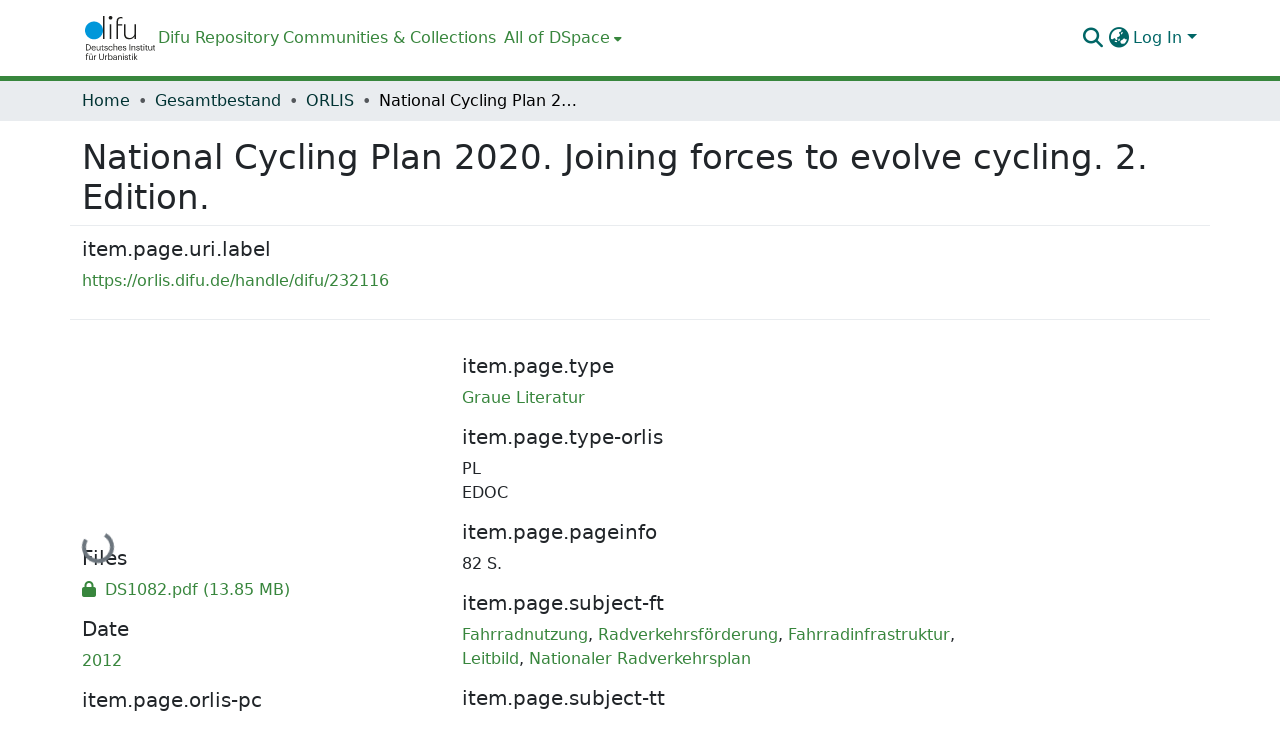

--- FILE ---
content_type: text/html; charset=utf-8
request_url: https://orlis.difu.de/items/42e7f350-6f08-420c-a47e-6753dd10625c
body_size: 76330
content:
<!DOCTYPE html><html data-beasties-container="" lang="en"><head>
  <meta charset="UTF-8">
  <base href="/">
  <title>National Cycling Plan 2020. Joining forces  to evolve cycling. 2. Edition.</title>
  <meta name="viewport" content="width=device-width,minimum-scale=1">
  <meta http-equiv="cache-control" content="no-store">
<link rel="stylesheet" href="styles.cf390c6bfbe7555f.css" media="print" onload="this.media='all'"><noscript><link rel="stylesheet" href="styles.cf390c6bfbe7555f.css"></noscript><link rel="stylesheet" type="text/css" class="theme-css" href="custom-theme.css"><link rel="icon" href="assets/images/favicon.ico" sizes="any" class="theme-head-tag"><meta name="Generator" content="DSpace 9.2"><meta name="title" content="National Cycling Plan 2020. Joining forces  to evolve cycling. 2. Edition."><meta name="citation_title" content="National Cycling Plan 2020. Joining forces  to evolve cycling. 2. Edition."><meta name="citation_publication_date" content="2012"><meta name="citation_language" content="eng"><meta name="citation_abstract_html_url" content="https://orlis.difu.de/handle/difu/232116"><style ng-app-id="dspace-angular">#skip-to-main-content[_ngcontent-dspace-angular-c2344767681]{position:absolute;top:-40px;left:0;opacity:0;transition:opacity .3s;z-index:calc(var(--ds-nav-z-index) + 1);border-top-left-radius:0;border-top-right-radius:0;border-bottom-left-radius:0}#skip-to-main-content[_ngcontent-dspace-angular-c2344767681]:focus{opacity:1;top:0}</style><style ng-app-id="dspace-angular">.notifications-wrapper{z-index:var(--bs-zindex-popover);text-align:right;overflow-wrap:break-word;word-wrap:break-word;-ms-word-break:break-all;word-break:break-all;word-break:break-word;-webkit-hyphens:auto;hyphens:auto}.notifications-wrapper .notification{display:block}.notifications-wrapper.left{left:0}.notifications-wrapper.top{top:0}.notifications-wrapper.right{right:0}.notifications-wrapper.bottom{bottom:0}.notifications-wrapper.center{left:50%;transform:translate(-50%)}.notifications-wrapper.middle{top:50%;transform:translateY(-50%)}.notifications-wrapper.middle.center{transform:translate(-50%,-50%)}@media screen and (max-width: 576px){.notifications-wrapper{width:auto;left:0;right:0}}
</style><style ng-app-id="dspace-angular">.live-region[_ngcontent-dspace-angular-c315870698]{position:fixed;bottom:0;left:0;right:0;padding-left:60px;height:90px;line-height:18px;color:var(--bs-white);background-color:var(--bs-dark);opacity:.94;z-index:var(--ds-live-region-z-index)}</style><style ng-app-id="dspace-angular">[_nghost-dspace-angular-c3871318682]{position:fixed;left:0;top:0;z-index:var(--ds-sidebar-z-index)}[_nghost-dspace-angular-c3871318682]   nav#admin-sidebar[_ngcontent-dspace-angular-c3871318682]{max-width:var(--ds-admin-sidebar-fixed-element-width);display:flex;flex-direction:column;flex-wrap:nowrap}[_nghost-dspace-angular-c3871318682]   nav#admin-sidebar[_ngcontent-dspace-angular-c3871318682]   div#sidebar-top-level-items-container[_ngcontent-dspace-angular-c3871318682]{flex:1 1 auto;overflow-x:hidden;overflow-y:auto}[_nghost-dspace-angular-c3871318682]   nav#admin-sidebar[_ngcontent-dspace-angular-c3871318682]   div#sidebar-top-level-items-container[_ngcontent-dspace-angular-c3871318682]::-webkit-scrollbar{width:var(--ds-dark-scrollbar-width);height:3px}[_nghost-dspace-angular-c3871318682]   nav#admin-sidebar[_ngcontent-dspace-angular-c3871318682]   div#sidebar-top-level-items-container[_ngcontent-dspace-angular-c3871318682]::-webkit-scrollbar-button{background-color:var(--ds-dark-scrollbar-bg)}[_nghost-dspace-angular-c3871318682]   nav#admin-sidebar[_ngcontent-dspace-angular-c3871318682]   div#sidebar-top-level-items-container[_ngcontent-dspace-angular-c3871318682]::-webkit-scrollbar-track{background-color:var(--ds-dark-scrollbar-alt-bg)}[_nghost-dspace-angular-c3871318682]   nav#admin-sidebar[_ngcontent-dspace-angular-c3871318682]   div#sidebar-top-level-items-container[_ngcontent-dspace-angular-c3871318682]::-webkit-scrollbar-track-piece{background-color:var(--ds-dark-scrollbar-bg)}[_nghost-dspace-angular-c3871318682]   nav#admin-sidebar[_ngcontent-dspace-angular-c3871318682]   div#sidebar-top-level-items-container[_ngcontent-dspace-angular-c3871318682]::-webkit-scrollbar-thumb{height:50px;background-color:var(--ds-dark-scrollbar-fg);border-radius:3px}[_nghost-dspace-angular-c3871318682]   nav#admin-sidebar[_ngcontent-dspace-angular-c3871318682]   div#sidebar-top-level-items-container[_ngcontent-dspace-angular-c3871318682]::-webkit-scrollbar-corner{background-color:var(--ds-dark-scrollbar-alt-bg)}[_nghost-dspace-angular-c3871318682]   nav#admin-sidebar[_ngcontent-dspace-angular-c3871318682]   div#sidebar-top-level-items-container[_ngcontent-dspace-angular-c3871318682]::-webkit-resizer{background-color:var(--ds-dark-scrollbar-bg)}[_nghost-dspace-angular-c3871318682]   nav#admin-sidebar[_ngcontent-dspace-angular-c3871318682]   img#admin-sidebar-logo[_ngcontent-dspace-angular-c3871318682]{height:var(--ds-admin-sidebar-logo-height)}[_nghost-dspace-angular-c3871318682]   nav#admin-sidebar[_ngcontent-dspace-angular-c3871318682]     .sidebar-full-width-container{width:100%;padding-left:0;padding-right:0;margin-left:0;margin-right:0}[_nghost-dspace-angular-c3871318682]   nav#admin-sidebar[_ngcontent-dspace-angular-c3871318682]     .sidebar-item{padding-top:var(--ds-admin-sidebar-item-padding);padding-bottom:var(--ds-admin-sidebar-item-padding)}[_nghost-dspace-angular-c3871318682]   nav#admin-sidebar[_ngcontent-dspace-angular-c3871318682]     .sidebar-section-wrapper{display:flex;flex-direction:row;flex-wrap:nowrap;align-items:stretch}[_nghost-dspace-angular-c3871318682]   nav#admin-sidebar[_ngcontent-dspace-angular-c3871318682]     .sidebar-section-wrapper>.sidebar-fixed-element-wrapper{min-width:var(--ds-admin-sidebar-fixed-element-width);flex:1 1 auto;display:flex;flex-direction:row;justify-content:center;align-items:center}[_nghost-dspace-angular-c3871318682]   nav#admin-sidebar[_ngcontent-dspace-angular-c3871318682]     .sidebar-section-wrapper>.sidebar-collapsible-element-outer-wrapper{display:flex;flex-wrap:wrap;justify-content:flex-end;max-width:calc(100% - var(--ds-admin-sidebar-fixed-element-width));padding-left:var(--ds-dark-scrollbar-width);overflow-x:hidden}[_nghost-dspace-angular-c3871318682]   nav#admin-sidebar[_ngcontent-dspace-angular-c3871318682]     .sidebar-section-wrapper>.sidebar-collapsible-element-outer-wrapper>.sidebar-collapsible-element-inner-wrapper{min-width:calc(var(--ds-admin-sidebar-collapsible-element-width) - var(--ds-dark-scrollbar-width));height:100%;padding-right:var(--ds-admin-sidebar-item-padding)}[_nghost-dspace-angular-c3871318682]   nav#admin-sidebar[_ngcontent-dspace-angular-c3871318682]{background-color:var(--ds-admin-sidebar-bg)}[_nghost-dspace-angular-c3871318682]   nav#admin-sidebar[_ngcontent-dspace-angular-c3871318682]    {color:#fff}[_nghost-dspace-angular-c3871318682]   nav#admin-sidebar[_ngcontent-dspace-angular-c3871318682]     a{color:var(--ds-admin-sidebar-link-color);text-decoration:none}[_nghost-dspace-angular-c3871318682]   nav#admin-sidebar[_ngcontent-dspace-angular-c3871318682]     a:hover, [_nghost-dspace-angular-c3871318682]   nav#admin-sidebar[_ngcontent-dspace-angular-c3871318682]     a:focus{color:var(--ds-admin-sidebar-link-hover-color)}[_nghost-dspace-angular-c3871318682]   nav#admin-sidebar[_ngcontent-dspace-angular-c3871318682]   div#sidebar-header-container[_ngcontent-dspace-angular-c3871318682]{background-color:var(--ds-admin-sidebar-header-bg)}[_nghost-dspace-angular-c3871318682]   nav#admin-sidebar[_ngcontent-dspace-angular-c3871318682]   div#sidebar-header-container[_ngcontent-dspace-angular-c3871318682]   .sidebar-fixed-element-wrapper[_ngcontent-dspace-angular-c3871318682]{background-color:var(--ds-admin-sidebar-header-bg)}  .browser-firefox-windows{--ds-dark-scrollbar-width: 20px}</style><style ng-app-id="dspace-angular">@media (max-width: 991.98px){.container[_ngcontent-dspace-angular-c2427527701]{width:100%;max-width:none}}</style><style ng-app-id="dspace-angular">@charset "UTF-8";.nav-breadcrumb[_ngcontent-dspace-angular-c3220913268]{background-color:var(--ds-breadcrumb-bg)!important}.breadcrumb[_ngcontent-dspace-angular-c3220913268]{border-radius:0;padding-bottom:calc(var(--ds-content-spacing) / 2);padding-top:calc(var(--ds-content-spacing) / 2);background-color:var(--ds-breadcrumb-bg)!important;padding-left:calc(var(--bs-spacer) * .75);padding-right:calc(var(--bs-spacer) * .75)}li.breadcrumb-item[_ngcontent-dspace-angular-c3220913268]{display:flex}.breadcrumb-item-limiter[_ngcontent-dspace-angular-c3220913268]{display:inline-block;max-width:var(--ds-breadcrumb-max-length)}.breadcrumb-item-limiter[_ngcontent-dspace-angular-c3220913268] > *[_ngcontent-dspace-angular-c3220913268]{max-width:100%;display:block}li.breadcrumb-item[_ngcontent-dspace-angular-c3220913268]   a[_ngcontent-dspace-angular-c3220913268]{color:var(--ds-breadcrumb-link-color)}li.breadcrumb-item.active[_ngcontent-dspace-angular-c3220913268]{color:var(--ds-breadcrumb-link-active-color)}.breadcrumb-item[_ngcontent-dspace-angular-c3220913268] + .breadcrumb-item[_ngcontent-dspace-angular-c3220913268]:before{display:block;content:"\2022"!important}</style><style ng-app-id="dspace-angular">[_nghost-dspace-angular-c2254808613]   footer[_ngcontent-dspace-angular-c2254808613]{background-color:var(--ds-footer-bg);text-align:center;z-index:var(--ds-footer-z-index);border-top:var(--ds-footer-border);padding:var(--ds-footer-padding)}[_nghost-dspace-angular-c2254808613]   footer[_ngcontent-dspace-angular-c2254808613]   p[_ngcontent-dspace-angular-c2254808613]{margin:0}[_nghost-dspace-angular-c2254808613]   footer[_ngcontent-dspace-angular-c2254808613]   div[_ngcontent-dspace-angular-c2254808613] > img[_ngcontent-dspace-angular-c2254808613]{height:var(--ds-footer-logo-height)}[_nghost-dspace-angular-c2254808613]   footer[_ngcontent-dspace-angular-c2254808613]   .top-footer[_ngcontent-dspace-angular-c2254808613]{background-color:var(--ds-top-footer-bg);padding:var(--ds-footer-padding);margin:calc(var(--ds-footer-padding) * -1)}[_nghost-dspace-angular-c2254808613]   footer[_ngcontent-dspace-angular-c2254808613]   .bottom-footer[_ngcontent-dspace-angular-c2254808613]   .notify-enabled[_ngcontent-dspace-angular-c2254808613]{position:relative;margin-top:4px}[_nghost-dspace-angular-c2254808613]   footer[_ngcontent-dspace-angular-c2254808613]   .bottom-footer[_ngcontent-dspace-angular-c2254808613]   .notify-enabled[_ngcontent-dspace-angular-c2254808613]   .coar-notify-support-route[_ngcontent-dspace-angular-c2254808613]{padding:0 calc(var(--bs-spacer) / 2);color:inherit}[_nghost-dspace-angular-c2254808613]   footer[_ngcontent-dspace-angular-c2254808613]   .bottom-footer[_ngcontent-dspace-angular-c2254808613]   .notify-enabled[_ngcontent-dspace-angular-c2254808613]   .n-coar[_ngcontent-dspace-angular-c2254808613]{height:var(--ds-footer-n-coar-height);margin-bottom:8.5px}@media screen and (min-width: 768px){[_nghost-dspace-angular-c2254808613]   footer[_ngcontent-dspace-angular-c2254808613]   .bottom-footer[_ngcontent-dspace-angular-c2254808613]   .notify-enabled[_ngcontent-dspace-angular-c2254808613]{position:absolute;bottom:4px;right:0}}[_nghost-dspace-angular-c2254808613]   footer[_ngcontent-dspace-angular-c2254808613]   .bottom-footer[_ngcontent-dspace-angular-c2254808613]   ul[_ngcontent-dspace-angular-c2254808613]   li[_ngcontent-dspace-angular-c2254808613]{display:inline-flex}[_nghost-dspace-angular-c2254808613]   footer[_ngcontent-dspace-angular-c2254808613]   .bottom-footer[_ngcontent-dspace-angular-c2254808613]   ul[_ngcontent-dspace-angular-c2254808613]   li[_ngcontent-dspace-angular-c2254808613]   a[_ngcontent-dspace-angular-c2254808613], [_nghost-dspace-angular-c2254808613]   footer[_ngcontent-dspace-angular-c2254808613]   .bottom-footer[_ngcontent-dspace-angular-c2254808613]   ul[_ngcontent-dspace-angular-c2254808613]   li[_ngcontent-dspace-angular-c2254808613]   .btn-link[_ngcontent-dspace-angular-c2254808613]{padding:0 calc(var(--bs-spacer) / 2);color:inherit;font-size:.875em}[_nghost-dspace-angular-c2254808613]   footer[_ngcontent-dspace-angular-c2254808613]   .bottom-footer[_ngcontent-dspace-angular-c2254808613]   ul[_ngcontent-dspace-angular-c2254808613]   li[_ngcontent-dspace-angular-c2254808613]   a[_ngcontent-dspace-angular-c2254808613]:focus, [_nghost-dspace-angular-c2254808613]   footer[_ngcontent-dspace-angular-c2254808613]   .bottom-footer[_ngcontent-dspace-angular-c2254808613]   ul[_ngcontent-dspace-angular-c2254808613]   li[_ngcontent-dspace-angular-c2254808613]   .btn-link[_ngcontent-dspace-angular-c2254808613]:focus{box-shadow:none;text-decoration:underline}[_nghost-dspace-angular-c2254808613]   footer[_ngcontent-dspace-angular-c2254808613]   .bottom-footer[_ngcontent-dspace-angular-c2254808613]   ul[_ngcontent-dspace-angular-c2254808613]   li[_ngcontent-dspace-angular-c2254808613]   a[_ngcontent-dspace-angular-c2254808613]:focus-visible, [_nghost-dspace-angular-c2254808613]   footer[_ngcontent-dspace-angular-c2254808613]   .bottom-footer[_ngcontent-dspace-angular-c2254808613]   ul[_ngcontent-dspace-angular-c2254808613]   li[_ngcontent-dspace-angular-c2254808613]   .btn-link[_ngcontent-dspace-angular-c2254808613]:focus-visible{box-shadow:0 0 0 .2rem #ffffff80}[_nghost-dspace-angular-c2254808613]   footer[_ngcontent-dspace-angular-c2254808613]   .bottom-footer[_ngcontent-dspace-angular-c2254808613]   ul[_ngcontent-dspace-angular-c2254808613]   li[_ngcontent-dspace-angular-c2254808613]:not(:last-child):after{content:"";border-right:1px var(--bs-secondary) solid}[_nghost-dspace-angular-c2254808613]   footer[_ngcontent-dspace-angular-c2254808613]   .btn[_ngcontent-dspace-angular-c2254808613]{box-shadow:none}</style><style ng-app-id="dspace-angular">[_nghost-dspace-angular-c3946170981]{--ds-header-navbar-border-bottom-style: solid var(--ds-header-navbar-border-bottom-height) var(--ds-header-navbar-border-bottom-color);--ds-expandable-navbar-border-top-style: solid var(--ds-expandable-navbar-border-top-height) var(--ds-expandable-navbar-border-top-color);--ds-expandable-navbar-height: calc(100vh - var(--ds-header-height))}[_nghost-dspace-angular-c3946170981]   div#header-navbar-wrapper[_ngcontent-dspace-angular-c3946170981]{position:relative;border-bottom:var(--ds-header-navbar-border-bottom-style)}[_nghost-dspace-angular-c3946170981]   div#header-navbar-wrapper[_ngcontent-dspace-angular-c3946170981]   div#mobile-navbar-wrapper[_ngcontent-dspace-angular-c3946170981]{width:100%;background-color:var(--ds-expandable-navbar-bg);position:absolute;z-index:var(--ds-nav-z-index);overflow:hidden}[_nghost-dspace-angular-c3946170981]   div#header-navbar-wrapper[_ngcontent-dspace-angular-c3946170981]   div#mobile-navbar-wrapper[_ngcontent-dspace-angular-c3946170981]   nav#collapsible-mobile-navbar[_ngcontent-dspace-angular-c3946170981]{min-height:var(--ds-expandable-navbar-height);height:auto;border-bottom:var(--ds-header-navbar-border-bottom-style)}[_nghost-dspace-angular-c3946170981]     .ds-menu-item, [_nghost-dspace-angular-c3946170981]     .ds-menu-toggler-wrapper{text-decoration:none}[_nghost-dspace-angular-c3946170981]     nav#desktop-navbar #main-site-navigation .ds-menu-item-wrapper, [_nghost-dspace-angular-c3946170981]     nav#desktop-navbar #main-site-navigation .ds-menu-item, [_nghost-dspace-angular-c3946170981]     nav#desktop-navbar #main-site-navigation .ds-menu-toggler-wrapper{display:flex;align-items:center;height:100%}[_nghost-dspace-angular-c3946170981]     nav#desktop-navbar #main-site-navigation .ds-menu-item{padding:var(--ds-navbar-item-vertical-padding) var(--ds-navbar-item-horizontal-padding)}[_nghost-dspace-angular-c3946170981]     nav#desktop-navbar #main-site-navigation .ds-menu-item, [_nghost-dspace-angular-c3946170981]     nav#desktop-navbar #main-site-navigation .ds-menu-toggler-wrapper{color:var(--ds-navbar-link-color)!important}[_nghost-dspace-angular-c3946170981]     nav#desktop-navbar #main-site-navigation .ds-menu-item:hover, [_nghost-dspace-angular-c3946170981]     nav#desktop-navbar #main-site-navigation .ds-menu-item:focus, [_nghost-dspace-angular-c3946170981]     nav#desktop-navbar #main-site-navigation .ds-menu-toggler-wrapper:hover, [_nghost-dspace-angular-c3946170981]     nav#desktop-navbar #main-site-navigation .ds-menu-toggler-wrapper:focus{color:var(--ds-navbar-link-color-hover)!important}[_nghost-dspace-angular-c3946170981]     nav#desktop-navbar #main-site-navigation .dropdown-menu .ds-menu-item{padding:var(--ds-navbar-dropdown-item-vertical-padding) var(--ds-navbar-dropdown-item-horizontal-padding)}[_nghost-dspace-angular-c3946170981]     nav#collapsible-mobile-navbar{border-top:var(--ds-expandable-navbar-border-top-style);padding-top:var(--ds-expandable-navbar-padding-top)}[_nghost-dspace-angular-c3946170981]     nav#collapsible-mobile-navbar #main-site-navigation .ds-menu-item{padding:var(--ds-expandable-navbar-item-vertical-padding) 0}</style><style ng-app-id="dspace-angular">.request-a-copy-access-icon[_ngcontent-dspace-angular-c676989622]{margin-right:4px;color:var(--bs-success)}.request-a-copy-access-error-icon[_ngcontent-dspace-angular-c676989622]{margin-right:4px}</style><style ng-app-id="dspace-angular">.source-logo[_ngcontent-dspace-angular-c764111523]{max-height:var(--ds-header-logo-height)}.source-logo-container[_ngcontent-dspace-angular-c764111523]{width:var(--ds-qa-logo-width);display:flex;justify-content:center}.sections-gap[_ngcontent-dspace-angular-c764111523]{gap:1rem}</style><style ng-app-id="dspace-angular">[_nghost-dspace-angular-c3457600916]{width:100%}</style><style ng-app-id="dspace-angular">[_nghost-dspace-angular-c102746809]   .simple-view-element[_ngcontent-dspace-angular-c102746809]{margin-bottom:15px}[_nghost-dspace-angular-c102746809]   .simple-view-element-header[_ngcontent-dspace-angular-c102746809]{font-size:1.25rem}</style><style ng-app-id="dspace-angular">.limit-width[_ngcontent-dspace-angular-c1027064000]{max-width:var(--ds-thumbnail-max-width)}img[_ngcontent-dspace-angular-c1027064000]{max-width:100%}.outer[_ngcontent-dspace-angular-c1027064000]{position:relative}.outer[_ngcontent-dspace-angular-c1027064000]:before{display:block;content:"";width:100%;padding-top:141.4285714286%}.outer[_ngcontent-dspace-angular-c1027064000] > .inner[_ngcontent-dspace-angular-c1027064000]{position:absolute;inset:0}.outer[_ngcontent-dspace-angular-c1027064000] > .inner[_ngcontent-dspace-angular-c1027064000] > .thumbnail-placeholder[_ngcontent-dspace-angular-c1027064000]{background:var(--ds-thumbnail-placeholder-background);border:var(--ds-thumbnail-placeholder-border);color:var(--ds-thumbnail-placeholder-color);font-weight:700}.outer[_ngcontent-dspace-angular-c1027064000] > .inner[_ngcontent-dspace-angular-c1027064000] > .centered[_ngcontent-dspace-angular-c1027064000]{width:100%;height:100%;display:flex;justify-content:center;align-items:center;text-align:center}</style><style ng-app-id="dspace-angular">[_nghost-dspace-angular-c2441961058]   #main-site-header[_ngcontent-dspace-angular-c2441961058]{min-height:var(--ds-header-height)}@media (min-width: 768px){[_nghost-dspace-angular-c2441961058]   #main-site-header[_ngcontent-dspace-angular-c2441961058]{height:var(--ds-header-height)}}[_nghost-dspace-angular-c2441961058]   #main-site-header[_ngcontent-dspace-angular-c2441961058]{background-color:var(--ds-header-bg)}[_nghost-dspace-angular-c2441961058]   #main-site-header-container[_ngcontent-dspace-angular-c2441961058]{min-height:var(--ds-header-height)}[_nghost-dspace-angular-c2441961058]   img#header-logo[_ngcontent-dspace-angular-c2441961058]{height:var(--ds-header-logo-height)}[_nghost-dspace-angular-c2441961058]   button#navbar-toggler[_ngcontent-dspace-angular-c2441961058]{color:var(--ds-header-icon-color)}[_nghost-dspace-angular-c2441961058]   button#navbar-toggler[_ngcontent-dspace-angular-c2441961058]:hover, [_nghost-dspace-angular-c2441961058]   button#navbar-toggler[_ngcontent-dspace-angular-c2441961058]:focus{color:var(--ds-header-icon-color-hover)}</style><style ng-app-id="dspace-angular">.ds-context-help-toggle[_ngcontent-dspace-angular-c2426259484]{color:var(--ds-header-icon-color);background-color:var(--ds-header-bg)}.ds-context-help-toggle[_ngcontent-dspace-angular-c2426259484]:hover, .ds-context-help-toggle[_ngcontent-dspace-angular-c2426259484]:focus{color:var(--ds-header-icon-color-hover)}</style><style ng-app-id="dspace-angular">.loader[_ngcontent-dspace-angular-c3410226373]{margin:0 25px}span[_ngcontent-dspace-angular-c3410226373]{display:block;margin:0 auto}span[class*=l-][_ngcontent-dspace-angular-c3410226373]{height:4px;width:4px;background:#000;display:inline-block;margin:12px 2px;border-radius:100%;-webkit-border-radius:100%;-moz-border-radius:100%;-webkit-animation:_ngcontent-dspace-angular-c3410226373_loader 2s infinite;-webkit-animation-timing-function:cubic-bezier(.03,.615,.995,.415);-webkit-animation-fill-mode:both;-moz-animation:loader 2s infinite;-moz-animation-timing-function:cubic-bezier(.03,.615,.995,.415);-moz-animation-fill-mode:both;-ms-animation:loader 2s infinite;-ms-animation-timing-function:cubic-bezier(.03,.615,.995,.415);-ms-animation-fill-mode:both;animation:_ngcontent-dspace-angular-c3410226373_loader 2s infinite;animation-timing-function:cubic-bezier(.03,.615,.995,.415);animation-fill-mode:both}span.l-1[_ngcontent-dspace-angular-c3410226373]{animation-delay:1s;-ms-animation-delay:1s;-moz-animation-delay:1s}span.l-2[_ngcontent-dspace-angular-c3410226373]{animation-delay:.9s;-ms-animation-delay:.9s;-moz-animation-delay:.9s}span.l-3[_ngcontent-dspace-angular-c3410226373]{animation-delay:.8s;-ms-animation-delay:.8s;-moz-animation-delay:.8s}span.l-4[_ngcontent-dspace-angular-c3410226373]{animation-delay:.7s;-ms-animation-delay:.7s;-moz-animation-delay:.7s}span.l-5[_ngcontent-dspace-angular-c3410226373]{animation-delay:.6s;-ms-animation-delay:.6s;-moz-animation-delay:.6s}span.l-6[_ngcontent-dspace-angular-c3410226373]{animation-delay:.5s;-ms-animation-delay:.5s;-moz-animation-delay:.5s}span.l-7[_ngcontent-dspace-angular-c3410226373]{animation-delay:.4s;-ms-animation-delay:.4s;-moz-animation-delay:.4s}span.l-8[_ngcontent-dspace-angular-c3410226373]{animation-delay:.3s;-ms-animation-delay:.3s;-moz-animation-delay:.3s}span.l-9[_ngcontent-dspace-angular-c3410226373]{animation-delay:.2s;-ms-animation-delay:.2s;-moz-animation-delay:.2s}span.l-9[_ngcontent-dspace-angular-c3410226373]{animation-delay:.1s;-ms-animation-delay:.1s;-moz-animation-delay:.1s}span.l-10[_ngcontent-dspace-angular-c3410226373]{animation-delay:0s;-ms-animation-delay:0s;-moz-animation-delay:0s}@keyframes _ngcontent-dspace-angular-c3410226373_loader{0%{transform:translate(-30px);opacity:0}25%{opacity:1}50%{transform:translate(30px);opacity:0}to{opacity:0}}.spinner[_ngcontent-dspace-angular-c3410226373]{color:var(--bs-gray-600)}</style><style ng-app-id="dspace-angular">input[type=text][_ngcontent-dspace-angular-c1353270301]{margin-top:calc(-.3 * var(--bs-font-size-base));background-color:#fff!important;border-color:var(--ds-header-icon-color);right:0}input[type=text].collapsed[_ngcontent-dspace-angular-c1353270301]{opacity:0}.submit-icon[_ngcontent-dspace-angular-c1353270301]{cursor:pointer;position:sticky;top:0;border:0!important;color:var(--ds-header-icon-color)}.submit-icon[_ngcontent-dspace-angular-c1353270301]:hover, .submit-icon[_ngcontent-dspace-angular-c1353270301]:focus{color:var(--ds-header-icon-color-hover)}@media screen and (max-width: 768px){.query[_ngcontent-dspace-angular-c1353270301]:focus{max-width:250px!important;width:40vw!important}}</style><style ng-app-id="dspace-angular">.dropdown-toggle[_ngcontent-dspace-angular-c2383640043]:after{display:none}.dropdown-toggle[_ngcontent-dspace-angular-c2383640043]{color:var(--ds-header-icon-color)}.dropdown-toggle[_ngcontent-dspace-angular-c2383640043]:hover, .dropdown-toggle[_ngcontent-dspace-angular-c2383640043]:focus{color:var(--ds-header-icon-color-hover)}.dropdown-item[_ngcontent-dspace-angular-c2383640043]{cursor:pointer}</style><style ng-app-id="dspace-angular">#loginDropdownMenu[_ngcontent-dspace-angular-c4228636223], #logoutDropdownMenu[_ngcontent-dspace-angular-c4228636223]{min-width:330px;z-index:1002}#loginDropdownMenu[_ngcontent-dspace-angular-c4228636223]{min-height:75px}.dropdown-item.active[_ngcontent-dspace-angular-c4228636223], .dropdown-item[_ngcontent-dspace-angular-c4228636223]:active, .dropdown-item[_ngcontent-dspace-angular-c4228636223]:hover, .dropdown-item[_ngcontent-dspace-angular-c4228636223]:focus{background-color:#0000!important}.loginLink[_ngcontent-dspace-angular-c4228636223], .dropdownLogin[_ngcontent-dspace-angular-c4228636223], .logoutLink[_ngcontent-dspace-angular-c4228636223], .dropdownLogout[_ngcontent-dspace-angular-c4228636223]{color:var(--ds-header-icon-color)}.loginLink[_ngcontent-dspace-angular-c4228636223]:hover, .loginLink[_ngcontent-dspace-angular-c4228636223]:focus, .dropdownLogin[_ngcontent-dspace-angular-c4228636223]:hover, .dropdownLogin[_ngcontent-dspace-angular-c4228636223]:focus, .logoutLink[_ngcontent-dspace-angular-c4228636223]:hover, .logoutLink[_ngcontent-dspace-angular-c4228636223]:focus, .dropdownLogout[_ngcontent-dspace-angular-c4228636223]:hover, .dropdownLogout[_ngcontent-dspace-angular-c4228636223]:focus{color:var(--ds-header-icon-color-hover)}.dropdownLogin[_ngcontent-dspace-angular-c4228636223]:not(:focus-visible).active, .dropdownLogin[_ngcontent-dspace-angular-c4228636223]:not(:focus-visible):active, .dropdownLogin[_ngcontent-dspace-angular-c4228636223]:not(:focus-visible).active:focus, .dropdownLogin[_ngcontent-dspace-angular-c4228636223]:not(:focus-visible):active:focus, .dropdownLogout[_ngcontent-dspace-angular-c4228636223]:not(:focus-visible).active, .dropdownLogout[_ngcontent-dspace-angular-c4228636223]:not(:focus-visible):active, .dropdownLogout[_ngcontent-dspace-angular-c4228636223]:not(:focus-visible).active:focus, .dropdownLogout[_ngcontent-dspace-angular-c4228636223]:not(:focus-visible):active:focus{box-shadow:unset}.dropdown-toggle[_ngcontent-dspace-angular-c4228636223]:after{margin-left:0}</style><style ng-app-id="dspace-angular">.login-container[_ngcontent-dspace-angular-c634690345]{max-width:350px}a[_ngcontent-dspace-angular-c634690345]{white-space:normal;padding:.25rem .75rem}</style><style ng-app-id="dspace-angular">[_nghost-dspace-angular-c1271002070]     .card{margin-bottom:var(--ds-submission-sections-margin-bottom);overflow:unset}.section-focus[_ngcontent-dspace-angular-c1271002070]{border-radius:var(--bs-border-radius);box-shadow:var(--bs-btn-focus-box-shadow)}[_nghost-dspace-angular-c1271002070]     .card:first-of-type{border-bottom:var(--bs-card-border-width) solid var(--bs-card-border-color)!important;border-bottom-left-radius:var(--bs-card-border-radius)!important;border-bottom-right-radius:var(--bs-card-border-radius)!important}[_nghost-dspace-angular-c1271002070]     .card-header button{box-shadow:none!important;width:100%}</style><style ng-app-id="dspace-angular">.form-login[_ngcontent-dspace-angular-c1180915893]   .form-control[_ngcontent-dspace-angular-c1180915893]:focus{z-index:2}.form-login[_ngcontent-dspace-angular-c1180915893]   input[type=email][_ngcontent-dspace-angular-c1180915893]{margin-bottom:-1px;border-bottom-right-radius:0;border-bottom-left-radius:0}.form-login[_ngcontent-dspace-angular-c1180915893]   input[type=password][_ngcontent-dspace-angular-c1180915893]{border-top-left-radius:0;border-top-right-radius:0}.dropdown-item[_ngcontent-dspace-angular-c1180915893]{white-space:normal;padding:.25rem .75rem}</style><style ng-app-id="dspace-angular">[_nghost-dspace-angular-c721316482]   .ds-menu-item[_ngcontent-dspace-angular-c721316482]{display:inline-block}</style><style ng-app-id="dspace-angular">.btn-dark[_ngcontent-dspace-angular-c2003421933]{background-color:var(--ds-admin-sidebar-bg)}.dso-button-menu[_ngcontent-dspace-angular-c2003421933]   .dropdown-toggle[_ngcontent-dspace-angular-c2003421933]:after{content:"";width:0;height:0;border-style:solid;border-width:12px 12px 0 0;border-color:rgba(0,0,0,0) #627a91 rgba(0,0,0,0) rgba(0,0,0,0);border-bottom-right-radius:var(--bs-btn-border-radius-sm);right:0;bottom:0;position:absolute;overflow:hidden}.dso-button-menu[_ngcontent-dspace-angular-c2003421933]{overflow:hidden}ul.dropdown-menu[_ngcontent-dspace-angular-c2003421933]{background-color:var(--ds-admin-sidebar-bg);color:#fff}ul.dropdown-menu[_ngcontent-dspace-angular-c2003421933]     a{color:#fff}ul.dropdown-menu[_ngcontent-dspace-angular-c2003421933]     a.disabled{color:var(--bs-btn-link-disabled-color)}ul.dropdown-menu[_ngcontent-dspace-angular-c2003421933]   .disabled[_ngcontent-dspace-angular-c2003421933]{color:var(--bs-btn-link-disabled-color)}.dso-edit-menu-dropdown[_ngcontent-dspace-angular-c2003421933]{max-width:min(600px,75vw)}</style><style ng-app-id="dspace-angular">[_nghost-dspace-angular-c1379002931]   .ds-menu-item-wrapper[_ngcontent-dspace-angular-c1379002931]{position:relative}[_nghost-dspace-angular-c1379002931]   .dropdown-menu[_ngcontent-dspace-angular-c1379002931]{overflow:hidden;min-width:100%;top:100%;border:0;background-color:var(--ds-expandable-navbar-bg)}@media (min-width: 768px){[_nghost-dspace-angular-c1379002931]   .dropdown-menu[_ngcontent-dspace-angular-c1379002931]{border-top-left-radius:0;border-top-right-radius:0;background-color:var(--ds-navbar-dropdown-bg)}}[_nghost-dspace-angular-c1379002931]   .toggle-menu-icon[_ngcontent-dspace-angular-c1379002931], [_nghost-dspace-angular-c1379002931]   .toggle-menu-icon[_ngcontent-dspace-angular-c1379002931]:hover{text-decoration:none}</style><style ng-app-id="dspace-angular">[_nghost-dspace-angular-c830142487]   .ds-menu-item[_ngcontent-dspace-angular-c830142487]{display:inline-block}</style><link href="https://orlis.difu.de/bitstreams/eea6727b-add2-48d7-8e30-04f9b5acdaa9/download" rel="item" type="application/pdf"><link href="https://orlis.difu.de/signposting/describedby/42e7f350-6f08-420c-a47e-6753dd10625c" rel="describedby" type="application/vnd.datacite.datacite+xml"><link href="https://orlis.difu.de/handle/difu/232116" rel="cite-as"><link href="https://orlis.difu.de/signposting/linksets/42e7f350-6f08-420c-a47e-6753dd10625c" rel="linkset" type="application/linkset"><link href="https://orlis.difu.de/signposting/linksets/42e7f350-6f08-420c-a47e-6753dd10625c/json" rel="linkset" type="application/linkset+json"><link href="https://schema.org/AboutPage" rel="type"><link href="https://schema.org/CreativeWork" rel="type"><link href="https://orlis.difu.de/server/ldn/inbox" rel="http://www.w3.org/ns/ldp#inbox"><style ng-app-id="dspace-angular">.request-a-copy-access-icon[_ngcontent-dspace-angular-c2502610667]{color:var(--bs-success)}.btn-download[_ngcontent-dspace-angular-c2502610667]{width:fit-content}</style></head>

<body>
  <ds-app ng-version="20.3.14" ng-server-context="ssr"><ds-root data-used-theme="custom"><ds-themed-root _nghost-dspace-angular-c2344767681="" class="ng-tns-c2344767681-0 ng-star-inserted"><button _ngcontent-dspace-angular-c2344767681="" id="skip-to-main-content" class="sr-only ng-tns-c2344767681-0"> Skip to main content
</button><div _ngcontent-dspace-angular-c2344767681="" class="outer-wrapper ng-tns-c2344767681-0 ng-trigger ng-trigger-slideSidebarPadding" style="padding-left: 0;"><ds-admin-sidebar _ngcontent-dspace-angular-c2344767681="" class="ng-tns-c2344767681-0" data-used-theme="custom"><ds-themed-admin-sidebar _nghost-dspace-angular-c3871318682="" class="ng-tns-c3871318682-1 ng-star-inserted" style=""><!----></ds-themed-admin-sidebar><!----></ds-admin-sidebar><div _ngcontent-dspace-angular-c2344767681="" class="inner-wrapper ng-tns-c2344767681-0"><ds-system-wide-alert-banner _ngcontent-dspace-angular-c2344767681="" class="ng-tns-c2344767681-0"><!----></ds-system-wide-alert-banner><ds-header-navbar-wrapper _ngcontent-dspace-angular-c2344767681="" class="ng-tns-c2344767681-0" data-used-theme="custom"><ds-themed-header-navbar-wrapper _nghost-dspace-angular-c3946170981="" class="ng-tns-c3946170981-3 ng-star-inserted" style=""><div _ngcontent-dspace-angular-c3946170981="" id="header-navbar-wrapper" class="ng-tns-c3946170981-3"><ds-header _ngcontent-dspace-angular-c3946170981="" class="ng-tns-c3946170981-3" data-used-theme="custom"><ds-themed-header _nghost-dspace-angular-c2441961058="" class="ng-star-inserted"><header _ngcontent-dspace-angular-c2441961058="" id="main-site-header"><div _ngcontent-dspace-angular-c2441961058="" id="main-site-header-container" class="container h-100 d-flex flex-row align-items-center justify-content-between gapx-3 gapy-2"><div _ngcontent-dspace-angular-c2441961058="" id="header-left" class="h-100 flex-fill d-flex flex-row flex-nowrap justify-content-start align-items-center gapx-3 flex-grow-1" role="presentation"><a _ngcontent-dspace-angular-c2441961058="" routerlink="/home" role="button" tabindex="0" class="d-block my-2 my-md-0" aria-label="Home" href="/home"><img _ngcontent-dspace-angular-c2441961058="" id="header-logo" src="assets/images/difu_logo.svg" alt="Repository logo"></a><nav _ngcontent-dspace-angular-c2441961058="" id="desktop-navbar" class="navbar navbar-expand p-0 align-items-stretch align-self-stretch flex-grow-1 flex-shrink-1 ng-star-inserted" aria-label="Main navigation bar"><ds-navbar _ngcontent-dspace-angular-c2441961058="" data-used-theme="custom"><ds-themed-navbar class="ng-tns-c1456867407-7 ng-star-inserted" style=""><!----><div role="menubar" id="main-site-navigation" class="navbar-nav flex-shrink-1 h-100 align-items-md-stretch gapx-3 ng-tns-c1456867407-7 navbar-nav-desktop"><div class="ds-menu-item-wrapper text-md-center ng-tns-c1456867407-7"><a href="https://repository.difu.de" class="ng-tns-c1456867407-7">Difu Repository</a></div><ds-navbar-section class="ng-star-inserted" style=""><div class="ds-menu-item-wrapper text-md-center" id="navbar-section-public_0_0"><ds-link-menu-item _nghost-dspace-angular-c721316482="" class="ng-star-inserted"><a _ngcontent-dspace-angular-c721316482="" role="menuitem" href="/community-list" tabindex="0" class="ds-menu-item" data-test="link-menu-item.menu.section.browse_global_communities_and_collections">Communities &amp; Collections</a></ds-link-menu-item><!----></div></ds-navbar-section><!----><ds-expandable-navbar-section class="ng-star-inserted" style="" data-used-theme="base"><ds-base-expandable-navbar-section _nghost-dspace-angular-c1379002931="" class="ng-tns-c1379002931-10 ng-star-inserted"><div _ngcontent-dspace-angular-c1379002931="" data-test="navbar-section-wrapper" class="ds-menu-item-wrapper text-md-center ng-tns-c1379002931-10 ng-star-inserted" id="expandable-navbar-section-public_1_0"><a _ngcontent-dspace-angular-c1379002931="" href="javascript:void(0);" routerlinkactive="active" role="menuitem" aria-haspopup="menu" data-test="navbar-section-toggler" class="d-flex flex-row flex-nowrap align-items-center gapx-1 ds-menu-toggler-wrapper ng-tns-c1379002931-10" aria-expanded="false" aria-controls="expandable-navbar-section-public_1_0-dropdown"><span _ngcontent-dspace-angular-c1379002931="" class="flex-fill ng-tns-c1379002931-10"><ds-text-menu-item _nghost-dspace-angular-c830142487="" class="ng-star-inserted"><span _ngcontent-dspace-angular-c830142487="" tabindex="0" role="button" class="ds-menu-item">All of DSpace</span></ds-text-menu-item><!----></span><i _ngcontent-dspace-angular-c1379002931="" aria-hidden="true" class="fas fa-caret-down fa-xs toggle-menu-icon ng-tns-c1379002931-10"></i></a><!----></div><!----></ds-base-expandable-navbar-section><!----></ds-expandable-navbar-section><!----><!----></div></ds-themed-navbar><!----></ds-navbar></nav><!----></div><div _ngcontent-dspace-angular-c2441961058="" id="header-right" class="h-100 d-flex flex-row flex-nowrap flex-shrink-0 justify-content-end align-items-center gapx-1 ms-auto"><ds-search-navbar _ngcontent-dspace-angular-c2441961058="" data-used-theme="custom"><ds-themed-search-navbar _nghost-dspace-angular-c1353270301="" class="ng-tns-c1353270301-5 ng-star-inserted" style=""><div _ngcontent-dspace-angular-c1353270301="" class="ng-tns-c1353270301-5" title="Search"><div _ngcontent-dspace-angular-c1353270301="" class="d-inline-block position-relative ng-tns-c1353270301-5"><form _ngcontent-dspace-angular-c1353270301="" novalidate="" autocomplete="on" class="d-flex ng-tns-c1353270301-5 ng-untouched ng-pristine ng-valid"><input _ngcontent-dspace-angular-c1353270301="" name="query" formcontrolname="query" type="text" class="d-inline-block bg-transparent position-absolute form-control dropdown-menu-end p1 ng-tns-c1353270301-5 display ng-trigger ng-trigger-toggleAnimation ng-untouched ng-pristine ng-valid" placeholder="" tabindex="-1" aria-label="Search" value="" style="width: 0; opacity: 0;"><button _ngcontent-dspace-angular-c1353270301="" type="button" tabindex="0" role="button" class="submit-icon btn btn-link btn-link-inline ng-tns-c1353270301-5" aria-label="Submit search"><em _ngcontent-dspace-angular-c1353270301="" class="fas fa-search fa-lg fa-fw ng-tns-c1353270301-5"></em></button></form></div></div></ds-themed-search-navbar><!----></ds-search-navbar><div _ngcontent-dspace-angular-c2441961058="" role="toolbar" class="h-100 d-flex flex-row flex-nowrap align-items-center gapx-1"><ds-lang-switch _ngcontent-dspace-angular-c2441961058="" data-used-theme="custom"><ds-themed-lang-switch _nghost-dspace-angular-c2383640043="" class="ng-star-inserted" style=""><div _ngcontent-dspace-angular-c2383640043="" ngbdropdown="" display="dynamic" placement="bottom-right" class="navbar-nav ng-star-inserted dropdown"><button _ngcontent-dspace-angular-c2383640043="" role="button" aria-controls="language-menu-list" aria-haspopup="menu" data-bs-toggle="dropdown" ngbdropdowntoggle="" data-test="lang-switch" tabindex="0" class="dropdown-toggle btn btn-link px-0" title="Language switch" aria-label="Language switch" aria-expanded="false"><i _ngcontent-dspace-angular-c2383640043="" class="fas fa-globe-asia fa-lg fa-fw"></i></button><div _ngcontent-dspace-angular-c2383640043="" ngbdropdownmenu="" id="language-menu-list" role="listbox" class="dropdown-menu" aria-label="Language switch"><div _ngcontent-dspace-angular-c2383640043="" tabindex="0" role="option" class="dropdown-item active ng-star-inserted" lang="en" aria-selected="true"> English </div><div _ngcontent-dspace-angular-c2383640043="" tabindex="0" role="option" class="dropdown-item ng-star-inserted" lang="de" aria-selected="false"> Deutsch </div><!----></div></div><!----></ds-themed-lang-switch><!----></ds-lang-switch><ds-context-help-toggle _ngcontent-dspace-angular-c2441961058="" _nghost-dspace-angular-c2426259484="" class="d-none"><!----></ds-context-help-toggle><ds-impersonate-navbar _ngcontent-dspace-angular-c2441961058="" class="d-none"><!----></ds-impersonate-navbar><ds-auth-nav-menu _ngcontent-dspace-angular-c2441961058="" data-used-theme="custom"><ds-themed-auth-nav-menu _nghost-dspace-angular-c4228636223="" class="ng-tns-c4228636223-6 ng-star-inserted" style=""><div _ngcontent-dspace-angular-c4228636223="" data-test="auth-nav" class="navbar-nav me-auto ng-tns-c4228636223-6 ng-star-inserted"><div _ngcontent-dspace-angular-c4228636223="" class="nav-item ng-tns-c4228636223-6 ng-star-inserted"><div _ngcontent-dspace-angular-c4228636223="" ngbdropdown="" display="dynamic" placement="bottom-right" class="d-inline-block ng-tns-c4228636223-6 ng-trigger ng-trigger-fadeInOut dropdown"><button _ngcontent-dspace-angular-c4228636223="" role="button" tabindex="0" aria-haspopup="menu" aria-controls="loginDropdownMenu" ngbdropdowntoggle="" class="dropdown-toggle dropdownLogin btn btn-link px-0 ng-tns-c4228636223-6" aria-label="Log In" aria-expanded="false"> Log In </button><div _ngcontent-dspace-angular-c4228636223="" id="loginDropdownMenu" ngbdropdownmenu="" role="dialog" aria-modal="true" class="ng-tns-c4228636223-6 dropdown-menu" aria-label="Log In"><ds-log-in _ngcontent-dspace-angular-c4228636223="" class="ng-tns-c4228636223-6" data-used-theme="custom"><ds-themed-log-in _nghost-dspace-angular-c634690345="" class="ng-star-inserted"><!----><div _ngcontent-dspace-angular-c634690345="" class="px-4 py-3 mx-auto login-container ng-star-inserted"><ds-log-in-container _ngcontent-dspace-angular-c634690345="" _nghost-dspace-angular-c1271002070="" class="ng-star-inserted"><ds-log-in-password _nghost-dspace-angular-c1180915893="" class="ng-tns-c1180915893-8 ng-star-inserted"><form _ngcontent-dspace-angular-c1180915893="" novalidate="" class="form-login ng-tns-c1180915893-8 ng-untouched ng-pristine ng-invalid"><input _ngcontent-dspace-angular-c1180915893="" autocomplete="username" autofocus="" formcontrolname="email" required="" type="email" class="form-control form-control-lg position-relative ng-tns-c1180915893-8 ng-untouched ng-pristine ng-invalid" placeholder="Email address" aria-label="Email address" value=""><input _ngcontent-dspace-angular-c1180915893="" autocomplete="current-password" formcontrolname="password" required="" type="password" class="form-control form-control-lg position-relative mb-3 ng-tns-c1180915893-8 ng-untouched ng-pristine ng-invalid" placeholder="Password" aria-label="Password" value=""><!----><!----><button _ngcontent-dspace-angular-c1180915893="" type="submit" role="button" tabindex="0" class="btn btn-lg btn-primary w-100 ng-tns-c1180915893-8 disabled" aria-disabled="true"><i _ngcontent-dspace-angular-c1180915893="" class="fas fa-sign-in-alt ng-tns-c1180915893-8"></i> Log in</button></form><div _ngcontent-dspace-angular-c1180915893="" class="mt-2 ng-tns-c1180915893-8 ng-star-inserted"><!----><a _ngcontent-dspace-angular-c1180915893="" tabindex="0" class="dropdown-item ng-tns-c1180915893-8 ng-star-inserted" href="/forgot">Have you forgotten your password?</a><!----></div><!----></ds-log-in-password><!----></ds-log-in-container><!----><!----></div><!----></ds-themed-log-in><!----></ds-log-in></div></div></div><!----><!----></div><!----><!----></ds-themed-auth-nav-menu><!----></ds-auth-nav-menu></div><!----></div></div></header></ds-themed-header><!----></ds-header><!----></div></ds-themed-header-navbar-wrapper><!----></ds-header-navbar-wrapper><ds-breadcrumbs _ngcontent-dspace-angular-c2344767681="" class="ng-tns-c2344767681-0" data-used-theme="custom"><ds-themed-breadcrumbs _nghost-dspace-angular-c3220913268="" class="ng-star-inserted" style=""><nav _ngcontent-dspace-angular-c3220913268="" aria-label="breadcrumb" class="nav-breadcrumb ng-star-inserted"><ol _ngcontent-dspace-angular-c3220913268="" class="container breadcrumb my-0"><li _ngcontent-dspace-angular-c3220913268="" class="breadcrumb-item ng-star-inserted"><div _ngcontent-dspace-angular-c3220913268="" class="breadcrumb-item-limiter"><a _ngcontent-dspace-angular-c3220913268="" placement="bottom" role="link" tabindex="0" class="text-truncate" href="/">Home</a><!----></div></li><!----><li _ngcontent-dspace-angular-c3220913268="" class="breadcrumb-item ng-star-inserted"><div _ngcontent-dspace-angular-c3220913268="" class="breadcrumb-item-limiter"><a _ngcontent-dspace-angular-c3220913268="" placement="bottom" role="link" tabindex="0" class="text-truncate" href="/communities/4d6ddb81-ab1e-4443-b092-aa12f7cf809d">Gesamtbestand</a><!----></div></li><!----><li _ngcontent-dspace-angular-c3220913268="" class="breadcrumb-item ng-star-inserted"><div _ngcontent-dspace-angular-c3220913268="" class="breadcrumb-item-limiter"><a _ngcontent-dspace-angular-c3220913268="" placement="bottom" role="link" tabindex="0" class="text-truncate" href="/collections/89e5ca77-90cb-473d-8a55-1a1fdcad2b39">ORLIS</a><!----></div></li><!----><li _ngcontent-dspace-angular-c3220913268="" aria-current="page" class="breadcrumb-item active ng-star-inserted"><div _ngcontent-dspace-angular-c3220913268="" class="breadcrumb-item-limiter"><div _ngcontent-dspace-angular-c3220913268="" class="text-truncate">National Cycling Plan 2020. Joining forces  to evolve cycling. 2. Edition.</div></div></li><!----><!----></ol></nav><!----><!----><!----><!----><!----></ds-themed-breadcrumbs><!----></ds-breadcrumbs><main _ngcontent-dspace-angular-c2344767681="" id="main-content" class="my-cs ng-tns-c2344767681-0"><!----><div _ngcontent-dspace-angular-c2344767681="" class="ng-tns-c2344767681-0"><router-outlet _ngcontent-dspace-angular-c2344767681="" class="ng-tns-c2344767681-0"></router-outlet><ds-item-page class="ng-star-inserted" style="" data-used-theme="custom"><ds-themed-item-page _nghost-dspace-angular-c2427527701="" class="ng-tns-c2427527701-2 ng-star-inserted" style=""><div _ngcontent-dspace-angular-c2427527701="" class="container ng-tns-c2427527701-2 ng-star-inserted"><div _ngcontent-dspace-angular-c2427527701="" class="item-page ng-tns-c2427527701-2 ng-trigger ng-trigger-fadeInOut ng-star-inserted"><div _ngcontent-dspace-angular-c2427527701="" class="ng-tns-c2427527701-2 ng-star-inserted" style=""><ds-item-alerts _ngcontent-dspace-angular-c2427527701="" class="ng-tns-c2427527701-2" data-used-theme="custom"><ds-themed-item-alerts class="ng-star-inserted"><div><!----><!----></div></ds-themed-item-alerts><!----></ds-item-alerts><ds-access-by-token-notification _ngcontent-dspace-angular-c2427527701="" class="ng-tns-c2427527701-2" _nghost-dspace-angular-c676989622=""><!----><!----><!----></ds-access-by-token-notification><ds-qa-event-notification _ngcontent-dspace-angular-c2427527701="" class="ng-tns-c2427527701-2" _nghost-dspace-angular-c764111523=""><!----><!----></ds-qa-event-notification><ds-notify-requests-status _ngcontent-dspace-angular-c2427527701="" class="ng-tns-c2427527701-2"><!----></ds-notify-requests-status><ds-item-versions-notice _ngcontent-dspace-angular-c2427527701="" class="ng-tns-c2427527701-2"><!----></ds-item-versions-notice><ds-listable-object-component-loader _ngcontent-dspace-angular-c2427527701="" _nghost-dspace-angular-c3457600916="" class="ng-tns-c2427527701-2 ng-star-inserted"><ds-untyped-item class="ng-star-inserted"><!----><!----><div class="d-flex flex-row"><ds-item-page-title-field class="me-auto" data-used-theme="custom"><ds-themed-item-page-title-field class="ng-star-inserted"><h1 class="item-page-title-field"><!----><span class="dont-break-out">National Cycling Plan 2020. Joining forces  to evolve cycling. 2. Edition.</span></h1></ds-themed-item-page-title-field><!----></ds-item-page-title-field><ds-dso-edit-menu><div role="menubar" class="dso-edit-menu d-flex"><div class="ms-1 ng-star-inserted" style=""><ds-dso-edit-menu-expandable-section _nghost-dspace-angular-c2003421933="" class="ng-star-inserted"><!----></ds-dso-edit-menu-expandable-section><!----></div><!----></div></ds-dso-edit-menu></div><div id="author_header_field"><ds-generic-item-page-field><div class="item-page-field"><ds-metadata-values><ds-metadata-field-wrapper _nghost-dspace-angular-c102746809=""><div _ngcontent-dspace-angular-c102746809="" class="simple-view-element d-none"><!----><div _ngcontent-dspace-angular-c102746809="" class="simple-view-element-body"><!----></div></div></ds-metadata-field-wrapper><!----><!----><!----><!----><!----></ds-metadata-values></div></ds-generic-item-page-field></div><div id="publisher_header_field"><ds-generic-item-page-field><div class="item-page-field"><ds-metadata-values><ds-metadata-field-wrapper _nghost-dspace-angular-c102746809=""><div _ngcontent-dspace-angular-c102746809="" class="simple-view-element d-none"><!----><div _ngcontent-dspace-angular-c102746809="" class="simple-view-element-body"><!----></div></div></ds-metadata-field-wrapper><!----><!----><!----><!----><!----></ds-metadata-values></div></ds-generic-item-page-field></div><div class="row"><div class="col-xs-12 col-md-12 header_field_class"><div id="header_fields"><div id="uri_field"><ds-item-page-uri-field><div class="item-page-field"><ds-metadata-uri-values><ds-metadata-field-wrapper _nghost-dspace-angular-c102746809=""><div _ngcontent-dspace-angular-c102746809="" class="simple-view-element"><h2 _ngcontent-dspace-angular-c102746809="" class="simple-view-element-header ng-star-inserted">item.page.uri.label</h2><!----><div _ngcontent-dspace-angular-c102746809="" class="simple-view-element-body"><a role="link" tabindex="0" class="dont-break-out ng-star-inserted" href="https://orlis.difu.de/handle/difu/232116" target="_blank"> https://orlis.difu.de/handle/difu/232116<!----></a><!----></div></div></ds-metadata-field-wrapper></ds-metadata-uri-values></div></ds-item-page-uri-field></div></div></div><div class="col-xs-12 col-md-4"><ds-metadata-field-wrapper _nghost-dspace-angular-c102746809="" class="ng-star-inserted"><div _ngcontent-dspace-angular-c102746809="" class="simple-view-element"><!----><div _ngcontent-dspace-angular-c102746809="" class="simple-view-element-body"><ds-thumbnail data-used-theme="custom"><ds-themed-thumbnail _nghost-dspace-angular-c1027064000="" class="ng-star-inserted"><div _ngcontent-dspace-angular-c1027064000="" class="thumbnail limit-width"><div _ngcontent-dspace-angular-c1027064000="" class="thumbnail-content outer ng-star-inserted"><div _ngcontent-dspace-angular-c1027064000="" class="inner"><div _ngcontent-dspace-angular-c1027064000="" class="centered"><ds-loading _ngcontent-dspace-angular-c1027064000="" data-used-theme="custom"><ds-themed-loading _nghost-dspace-angular-c3410226373="" class="ng-star-inserted" style=""><!----><div _ngcontent-dspace-angular-c3410226373="" role="status" aria-live="polite" class="spinner spinner-border ng-star-inserted"><span _ngcontent-dspace-angular-c3410226373="" class="sr-only">Loading...</span></div><!----></ds-themed-loading><!----></ds-loading></div></div></div><!----><img _ngcontent-dspace-angular-c1027064000="" class="thumbnail-content img-fluid d-none ng-star-inserted" src="" alt="Thumbnail Image"><!----><!----></div></ds-themed-thumbnail><!----></ds-thumbnail></div></div></ds-metadata-field-wrapper><!----><!----><ds-item-page-file-section data-used-theme="custom"><ds-themed-item-page-file-section class="ng-tns-c3931680056-4 ng-star-inserted"><ds-metadata-field-wrapper _nghost-dspace-angular-c102746809="" class="ng-tns-c3931680056-4 ng-star-inserted"><div _ngcontent-dspace-angular-c102746809="" class="simple-view-element"><h2 _ngcontent-dspace-angular-c102746809="" class="simple-view-element-header ng-star-inserted">Files</h2><!----><div _ngcontent-dspace-angular-c102746809="" class="simple-view-element-body"><div class="file-section"><ds-file-download-link class="ng-tns-c3931680056-4 ng-star-inserted" data-used-theme="custom"><ds-themed-file-download-link _nghost-dspace-angular-c2502610667="" class="ng-star-inserted"><ds-access-status-badge _ngcontent-dspace-angular-c2502610667="" class="ng-star-inserted" data-used-theme="custom"><ds-themed-access-status-badge class="ng-star-inserted"><!----></ds-themed-access-status-badge><!----></ds-access-status-badge><!----><a _ngcontent-dspace-angular-c2502610667="" role="link" tabindex="0" class="d-block dont-break-out mb-1" title="Request a copy of DS1082.pdf" aria-label="Request a copy of DS1082.pdf" target="_self" href="/items/42e7f350-6f08-420c-a47e-6753dd10625c/request-a-copy?bitstream=eea6727b-add2-48d7-8e30-04f9b5acdaa9"><span _ngcontent-dspace-angular-c2502610667="" role="img" class="pe-1 ng-star-inserted" title="Restricted bitstream" aria-label="Restricted bitstream"><i _ngcontent-dspace-angular-c2502610667="" class="fas fa-lock"></i></span><!----><!----><!----><span class="ng-star-inserted"><!----> DS1082.pdf </span><span class="ng-star-inserted"> (13.85 MB)</span><!----><!----></a><!----></ds-themed-file-download-link><!----></ds-file-download-link><!----><!----><!----><!----></div></div></div></ds-metadata-field-wrapper><!----><!----><!----></ds-themed-item-page-file-section><!----></ds-item-page-file-section><ds-item-page-date-field><div class="item-page-field"><ds-metadata-values><ds-metadata-field-wrapper _nghost-dspace-angular-c102746809=""><div _ngcontent-dspace-angular-c102746809="" class="simple-view-element"><h2 _ngcontent-dspace-angular-c102746809="" class="simple-view-element-header ng-star-inserted">Date</h2><!----><div _ngcontent-dspace-angular-c102746809="" class="simple-view-element-body"><a role="link" tabindex="0" class="dont-break-out preserve-line-breaks ds-browse-link ng-star-inserted" href="/browse/dateissued?startsWith=2012">2012</a><!----><!----><!----></div></div></ds-metadata-field-wrapper><!----><!----><!----><!----><!----></ds-metadata-values></div></ds-item-page-date-field><ds-generic-item-page-field><div class="item-page-field"><ds-metadata-values><ds-metadata-field-wrapper _nghost-dspace-angular-c102746809=""><div _ngcontent-dspace-angular-c102746809="" class="simple-view-element d-none"><h2 _ngcontent-dspace-angular-c102746809="" class="simple-view-element-header ng-star-inserted">Journal Title</h2><!----><div _ngcontent-dspace-angular-c102746809="" class="simple-view-element-body"><!----></div></div></ds-metadata-field-wrapper><!----><!----><!----><!----><!----></ds-metadata-values></div></ds-generic-item-page-field><ds-generic-item-page-field><div class="item-page-field"><ds-metadata-values><ds-metadata-field-wrapper _nghost-dspace-angular-c102746809=""><div _ngcontent-dspace-angular-c102746809="" class="simple-view-element d-none"><h2 _ngcontent-dspace-angular-c102746809="" class="simple-view-element-header ng-star-inserted">Journal ISSN</h2><!----><div _ngcontent-dspace-angular-c102746809="" class="simple-view-element-body"><!----></div></div></ds-metadata-field-wrapper><!----><!----><!----><!----><!----></ds-metadata-values></div></ds-generic-item-page-field><ds-generic-item-page-field><div class="item-page-field"><ds-metadata-values><ds-metadata-field-wrapper _nghost-dspace-angular-c102746809=""><div _ngcontent-dspace-angular-c102746809="" class="simple-view-element d-none"><h2 _ngcontent-dspace-angular-c102746809="" class="simple-view-element-header ng-star-inserted">Volume Title</h2><!----><div _ngcontent-dspace-angular-c102746809="" class="simple-view-element-body"><!----></div></div></ds-metadata-field-wrapper><!----><!----><!----><!----><!----></ds-metadata-values></div></ds-generic-item-page-field><ds-generic-item-page-field><div class="item-page-field"><ds-metadata-values><ds-metadata-field-wrapper _nghost-dspace-angular-c102746809=""><div _ngcontent-dspace-angular-c102746809="" class="simple-view-element d-none"><h2 _ngcontent-dspace-angular-c102746809="" class="simple-view-element-header ng-star-inserted">Publisher</h2><!----><div _ngcontent-dspace-angular-c102746809="" class="simple-view-element-body"><!----></div></div></ds-metadata-field-wrapper><!----><!----><!----><!----><!----></ds-metadata-values></div></ds-generic-item-page-field><ds-generic-item-page-field><div class="item-page-field"><ds-metadata-values><ds-metadata-field-wrapper _nghost-dspace-angular-c102746809=""><div _ngcontent-dspace-angular-c102746809="" class="simple-view-element"><h2 _ngcontent-dspace-angular-c102746809="" class="simple-view-element-header ng-star-inserted">item.page.orlis-pc</h2><!----><div _ngcontent-dspace-angular-c102746809="" class="simple-view-element-body"><span class="dont-break-out preserve-line-breaks ng-star-inserted">DE</span><!----><!----><!----></div></div></ds-metadata-field-wrapper><!----><!----><!----><!----><!----></ds-metadata-values></div></ds-generic-item-page-field><ds-generic-item-page-field><div class="item-page-field"><ds-metadata-values><ds-metadata-field-wrapper _nghost-dspace-angular-c102746809=""><div _ngcontent-dspace-angular-c102746809="" class="simple-view-element"><h2 _ngcontent-dspace-angular-c102746809="" class="simple-view-element-header ng-star-inserted">item.page.orlis-pl</h2><!----><div _ngcontent-dspace-angular-c102746809="" class="simple-view-element-body"><span class="dont-break-out preserve-line-breaks ng-star-inserted">Berlin</span><!----><!----><!----></div></div></ds-metadata-field-wrapper><!----><!----><!----><!----><!----></ds-metadata-values></div></ds-generic-item-page-field><ds-generic-item-page-field><div class="item-page-field"><ds-metadata-values><ds-metadata-field-wrapper _nghost-dspace-angular-c102746809=""><div _ngcontent-dspace-angular-c102746809="" class="simple-view-element"><h2 _ngcontent-dspace-angular-c102746809="" class="simple-view-element-header ng-star-inserted">item.page.language</h2><!----><div _ngcontent-dspace-angular-c102746809="" class="simple-view-element-body"><a role="link" tabindex="0" class="dont-break-out preserve-line-breaks ds-browse-link ng-star-inserted" href="/browse/lang?startsWith=eng">eng</a><!----><!----><!----></div></div></ds-metadata-field-wrapper><!----><!----><!----><!----><!----></ds-metadata-values></div></ds-generic-item-page-field><ds-generic-item-page-field><div class="item-page-field"><ds-metadata-values><ds-metadata-field-wrapper _nghost-dspace-angular-c102746809=""><div _ngcontent-dspace-angular-c102746809="" class="simple-view-element d-none"><h2 _ngcontent-dspace-angular-c102746809="" class="simple-view-element-header ng-star-inserted">item.page.issn</h2><!----><div _ngcontent-dspace-angular-c102746809="" class="simple-view-element-body"><!----></div></div></ds-metadata-field-wrapper><!----><!----><!----><!----><!----></ds-metadata-values></div></ds-generic-item-page-field><ds-generic-item-page-field><div class="item-page-field"><ds-metadata-values><ds-metadata-field-wrapper _nghost-dspace-angular-c102746809=""><div _ngcontent-dspace-angular-c102746809="" class="simple-view-element d-none"><h2 _ngcontent-dspace-angular-c102746809="" class="simple-view-element-header ng-star-inserted">item.page.zdb</h2><!----><div _ngcontent-dspace-angular-c102746809="" class="simple-view-element-body"><!----></div></div></ds-metadata-field-wrapper><!----><!----><!----><!----><!----></ds-metadata-values></div></ds-generic-item-page-field><ds-generic-item-page-field><div class="item-page-field"><ds-metadata-values><ds-metadata-field-wrapper _nghost-dspace-angular-c102746809=""><div _ngcontent-dspace-angular-c102746809="" class="simple-view-element d-none"><h2 _ngcontent-dspace-angular-c102746809="" class="simple-view-element-header ng-star-inserted">item.page.orlis-av</h2><!----><div _ngcontent-dspace-angular-c102746809="" class="simple-view-element-body"><!----></div></div></ds-metadata-field-wrapper><!----><!----><!----><!----><!----></ds-metadata-values></div></ds-generic-item-page-field></div><div class="col-xs-12 col-md-6"><ds-generic-item-page-field><div class="item-page-field"><ds-metadata-values><ds-metadata-field-wrapper _nghost-dspace-angular-c102746809=""><div _ngcontent-dspace-angular-c102746809="" class="simple-view-element"><h2 _ngcontent-dspace-angular-c102746809="" class="simple-view-element-header ng-star-inserted">item.page.type</h2><!----><div _ngcontent-dspace-angular-c102746809="" class="simple-view-element-body"><a role="link" tabindex="0" class="dont-break-out preserve-line-breaks ds-browse-link ng-star-inserted" href="/browse/type?startsWith=Graue%20Literatur">Graue Literatur</a><!----><!----><!----></div></div></ds-metadata-field-wrapper><!----><!----><!----><!----><!----></ds-metadata-values></div></ds-generic-item-page-field><ds-generic-item-page-field><div class="item-page-field"><ds-metadata-values><ds-metadata-field-wrapper _nghost-dspace-angular-c102746809=""><div _ngcontent-dspace-angular-c102746809="" class="simple-view-element"><h2 _ngcontent-dspace-angular-c102746809="" class="simple-view-element-header ng-star-inserted">item.page.type-orlis</h2><!----><div _ngcontent-dspace-angular-c102746809="" class="simple-view-element-body"><span class="dont-break-out preserve-line-breaks ng-star-inserted">PL</span><!----><span class="separator ng-star-inserted"><br></span><!----><span class="dont-break-out preserve-line-breaks ng-star-inserted">EDOC</span><!----><!----><!----></div></div></ds-metadata-field-wrapper><!----><!----><!----><!----><!----></ds-metadata-values></div></ds-generic-item-page-field><ds-metadata-representation-list class="ds-item-page-mixed-author-field" data-used-theme="custom"><ds-themed-metadata-representation-list class="ng-star-inserted"><ds-metadata-field-wrapper _nghost-dspace-angular-c102746809=""><div _ngcontent-dspace-angular-c102746809="" class="simple-view-element d-none"><h2 _ngcontent-dspace-angular-c102746809="" class="simple-view-element-header ng-star-inserted">relationships.isAuthorOf</h2><!----><div _ngcontent-dspace-angular-c102746809="" class="simple-view-element-body"><!----><!----><!----><!----><!----><!----></div></div></ds-metadata-field-wrapper></ds-themed-metadata-representation-list><!----></ds-metadata-representation-list><ds-item-page-abstract-field><div class="item-page-field"><ds-metadata-values><ds-metadata-field-wrapper _nghost-dspace-angular-c102746809=""><div _ngcontent-dspace-angular-c102746809="" class="simple-view-element d-none"><h2 _ngcontent-dspace-angular-c102746809="" class="simple-view-element-header ng-star-inserted">Abstract</h2><!----><div _ngcontent-dspace-angular-c102746809="" class="simple-view-element-body"><!----></div></div></ds-metadata-field-wrapper><!----><!----><!----><!----><!----></ds-metadata-values></div></ds-item-page-abstract-field><ds-generic-item-page-field><div class="item-page-field"><ds-metadata-values><ds-metadata-field-wrapper _nghost-dspace-angular-c102746809=""><div _ngcontent-dspace-angular-c102746809="" class="simple-view-element d-none"><h2 _ngcontent-dspace-angular-c102746809="" class="simple-view-element-header ng-star-inserted">Description</h2><!----><div _ngcontent-dspace-angular-c102746809="" class="simple-view-element-body"><!----></div></div></ds-metadata-field-wrapper><!----><!----><!----><!----><!----></ds-metadata-values></div></ds-generic-item-page-field><ds-generic-item-page-field><div class="item-page-field"><ds-metadata-values><ds-metadata-field-wrapper _nghost-dspace-angular-c102746809=""><div _ngcontent-dspace-angular-c102746809="" class="simple-view-element d-none"><h2 _ngcontent-dspace-angular-c102746809="" class="simple-view-element-header ng-star-inserted">Keywords</h2><!----><div _ngcontent-dspace-angular-c102746809="" class="simple-view-element-body"><!----></div></div></ds-metadata-field-wrapper><!----><!----><!----><!----><!----></ds-metadata-values></div></ds-generic-item-page-field><ds-generic-item-page-field><div class="item-page-field"><ds-metadata-values><ds-metadata-field-wrapper _nghost-dspace-angular-c102746809=""><div _ngcontent-dspace-angular-c102746809="" class="simple-view-element d-none"><h2 _ngcontent-dspace-angular-c102746809="" class="simple-view-element-header ng-star-inserted">Journal</h2><!----><div _ngcontent-dspace-angular-c102746809="" class="simple-view-element-body"><!----></div></div></ds-metadata-field-wrapper><!----><!----><!----><!----><!----></ds-metadata-values></div></ds-generic-item-page-field><ds-generic-item-page-field><div class="item-page-field"><ds-metadata-values><ds-metadata-field-wrapper _nghost-dspace-angular-c102746809=""><div _ngcontent-dspace-angular-c102746809="" class="simple-view-element d-none"><h2 _ngcontent-dspace-angular-c102746809="" class="simple-view-element-header ng-star-inserted">item.page.issue</h2><!----><div _ngcontent-dspace-angular-c102746809="" class="simple-view-element-body"><!----></div></div></ds-metadata-field-wrapper><!----><!----><!----><!----><!----></ds-metadata-values></div></ds-generic-item-page-field><ds-generic-item-page-field><div class="item-page-field"><ds-metadata-values><ds-metadata-field-wrapper _nghost-dspace-angular-c102746809=""><div _ngcontent-dspace-angular-c102746809="" class="simple-view-element d-none"><h2 _ngcontent-dspace-angular-c102746809="" class="simple-view-element-header ng-star-inserted">item.page.dc-source</h2><!----><div _ngcontent-dspace-angular-c102746809="" class="simple-view-element-body"><!----></div></div></ds-metadata-field-wrapper><!----><!----><!----><!----><!----></ds-metadata-values></div></ds-generic-item-page-field><ds-generic-item-page-field><div class="item-page-field"><ds-metadata-values><ds-metadata-field-wrapper _nghost-dspace-angular-c102746809=""><div _ngcontent-dspace-angular-c102746809="" class="simple-view-element"><h2 _ngcontent-dspace-angular-c102746809="" class="simple-view-element-header ng-star-inserted">item.page.pageinfo</h2><!----><div _ngcontent-dspace-angular-c102746809="" class="simple-view-element-body"><span class="dont-break-out preserve-line-breaks ng-star-inserted">82 S.</span><!----><!----><!----></div></div></ds-metadata-field-wrapper><!----><!----><!----><!----><!----></ds-metadata-values></div></ds-generic-item-page-field><ds-generic-item-page-field><div class="item-page-field"><ds-metadata-values><ds-metadata-field-wrapper _nghost-dspace-angular-c102746809=""><div _ngcontent-dspace-angular-c102746809="" class="simple-view-element d-none"><h2 _ngcontent-dspace-angular-c102746809="" class="simple-view-element-header ng-star-inserted">Citation</h2><!----><div _ngcontent-dspace-angular-c102746809="" class="simple-view-element-body"><!----></div></div></ds-metadata-field-wrapper><!----><!----><!----><!----><!----></ds-metadata-values></div></ds-generic-item-page-field><ds-generic-item-page-field><div class="item-page-field"><ds-metadata-values><ds-metadata-field-wrapper _nghost-dspace-angular-c102746809=""><div _ngcontent-dspace-angular-c102746809="" class="simple-view-element"><h2 _ngcontent-dspace-angular-c102746809="" class="simple-view-element-header ng-star-inserted">item.page.subject-ft</h2><!----><div _ngcontent-dspace-angular-c102746809="" class="simple-view-element-body"><a role="link" tabindex="0" class="dont-break-out preserve-line-breaks ds-browse-link ng-star-inserted" href="/browse/subject?startsWith=Fahrradnutzung">Fahrradnutzung</a><!----><span class="separator ng-star-inserted">, </span><!----><a role="link" tabindex="0" class="dont-break-out preserve-line-breaks ds-browse-link ng-star-inserted" href="/browse/subject?startsWith=Radverkehrsf%C3%B6rderung">Radverkehrsförderung</a><!----><span class="separator ng-star-inserted">, </span><!----><a role="link" tabindex="0" class="dont-break-out preserve-line-breaks ds-browse-link ng-star-inserted" href="/browse/subject?startsWith=Fahrradinfrastruktur">Fahrradinfrastruktur</a><!----><span class="separator ng-star-inserted">, </span><!----><a role="link" tabindex="0" class="dont-break-out preserve-line-breaks ds-browse-link ng-star-inserted" href="/browse/subject?startsWith=Leitbild">Leitbild</a><!----><span class="separator ng-star-inserted">, </span><!----><a role="link" tabindex="0" class="dont-break-out preserve-line-breaks ds-browse-link ng-star-inserted" href="/browse/subject?startsWith=Nationaler%20Radverkehrsplan">Nationaler Radverkehrsplan</a><!----><!----><!----></div></div></ds-metadata-field-wrapper><!----><!----><!----><!----><!----></ds-metadata-values></div></ds-generic-item-page-field><ds-generic-item-page-field><div class="item-page-field"><ds-metadata-values><ds-metadata-field-wrapper _nghost-dspace-angular-c102746809=""><div _ngcontent-dspace-angular-c102746809="" class="simple-view-element d-none"><h2 _ngcontent-dspace-angular-c102746809="" class="simple-view-element-header ng-star-inserted">item.page.dc-subject</h2><!----><div _ngcontent-dspace-angular-c102746809="" class="simple-view-element-body"><!----></div></div></ds-metadata-field-wrapper><!----><!----><!----><!----><!----></ds-metadata-values></div></ds-generic-item-page-field><ds-generic-item-page-field><div class="item-page-field"><ds-metadata-values><ds-metadata-field-wrapper _nghost-dspace-angular-c102746809=""><div _ngcontent-dspace-angular-c102746809="" class="simple-view-element"><h2 _ngcontent-dspace-angular-c102746809="" class="simple-view-element-header ng-star-inserted">item.page.subject-tt</h2><!----><div _ngcontent-dspace-angular-c102746809="" class="simple-view-element-body"><a role="link" tabindex="0" class="dont-break-out preserve-line-breaks ds-browse-link ng-star-inserted" href="/browse/subject?startsWith=Individualverkehr">Individualverkehr</a><!----><span class="separator ng-star-inserted">, </span><!----><a role="link" tabindex="0" class="dont-break-out preserve-line-breaks ds-browse-link ng-star-inserted" href="/browse/subject?startsWith=Fahrradverkehr">Fahrradverkehr</a><!----><span class="separator ng-star-inserted">, </span><!----><a role="link" tabindex="0" class="dont-break-out preserve-line-breaks ds-browse-link ng-star-inserted" href="/browse/subject?startsWith=Verkehrsmittelwahl">Verkehrsmittelwahl</a><!----><span class="separator ng-star-inserted">, </span><!----><a role="link" tabindex="0" class="dont-break-out preserve-line-breaks ds-browse-link ng-star-inserted" href="/browse/subject?startsWith=Finanzierung">Finanzierung</a><!----><span class="separator ng-star-inserted">, </span><!----><a role="link" tabindex="0" class="dont-break-out preserve-line-breaks ds-browse-link ng-star-inserted" href="/browse/subject?startsWith=Fahrradweg">Fahrradweg</a><!----><span class="separator ng-star-inserted">, </span><!----><a role="link" tabindex="0" class="dont-break-out preserve-line-breaks ds-browse-link ng-star-inserted" href="/browse/subject?startsWith=Verkehrssicherheit">Verkehrssicherheit</a><!----><span class="separator ng-star-inserted">, </span><!----><a role="link" tabindex="0" class="dont-break-out preserve-line-breaks ds-browse-link ng-star-inserted" href="/browse/subject?startsWith=Verkehrspolitik">Verkehrspolitik</a><!----><!----><!----></div></div></ds-metadata-field-wrapper><!----><!----><!----><!----><!----></ds-metadata-values></div></ds-generic-item-page-field><ds-generic-item-page-field><div class="item-page-field"><ds-metadata-values><ds-metadata-field-wrapper _nghost-dspace-angular-c102746809=""><div _ngcontent-dspace-angular-c102746809="" class="simple-view-element d-none"><h2 _ngcontent-dspace-angular-c102746809="" class="simple-view-element-header ng-star-inserted">item.page.dc-relation-ispartofseries</h2><!----><div _ngcontent-dspace-angular-c102746809="" class="simple-view-element-body"><!----></div></div></ds-metadata-field-wrapper><!----><!----><!----><!----><!----></ds-metadata-values></div></ds-generic-item-page-field><ds-item-page-cc-license-field><!----></ds-item-page-cc-license-field></div></div></ds-untyped-item><!----></ds-listable-object-component-loader><!----><ds-item-versions _ngcontent-dspace-angular-c2427527701="" class="mt-2 ng-tns-c2427527701-2"><!----><!----><!----></ds-item-versions></div><!----></div><!----><!----><!----></div><!----></ds-themed-item-page><!----></ds-item-page><!----></div></main><ds-footer _ngcontent-dspace-angular-c2344767681="" class="ng-tns-c2344767681-0" data-used-theme="custom"><ds-themed-footer _nghost-dspace-angular-c2254808613="" class="ng-star-inserted" style=""><footer _ngcontent-dspace-angular-c2254808613=""><!----><div _ngcontent-dspace-angular-c2254808613="" class="bottom-footer p-1 d-flex flex-column flex-md-row justify-content-center align-items-center text-white"><div _ngcontent-dspace-angular-c2254808613="" class="content-container align-self-center"><p _ngcontent-dspace-angular-c2254808613="" class="m-0">
© 2025 Deutsches Institut für Urbanistik gGmbH </p><ul _ngcontent-dspace-angular-c2254808613="" class="footer-info list-unstyled d-flex justify-content-center mb-0"><li _ngcontent-dspace-angular-c2254808613="" class="ng-star-inserted"><button _ngcontent-dspace-angular-c2254808613="" type="button" role="button" tabindex="0" class="btn btn-link text-white"> Cookie settings </button></li><!----><li _ngcontent-dspace-angular-c2254808613="" class="ng-star-inserted"><a _ngcontent-dspace-angular-c2254808613="" href="https://difu.de/impressum" role="link" tabindex="0" class="btn text-white">Privacy policy</a></li><!----><li _ngcontent-dspace-angular-c2254808613="" class="ng-star-inserted"><a _ngcontent-dspace-angular-c2254808613="" routerlink="info/feedback" role="link" tabindex="0" class="btn text-white" href="/info/feedback">Send Feedback</a></li><!----><li _ngcontent-dspace-angular-c2254808613=""><a _ngcontent-dspace-angular-c2254808613="" href="https://difu.de/impressum" role="link" tabindex="0" class="btn text-white">Impressum</a></li></ul></div><div _ngcontent-dspace-angular-c2254808613="" class="notify-enabled text-white align-self-end ng-star-inserted"><a _ngcontent-dspace-angular-c2254808613="" routerlink="info/coar-notify-support" role="link" tabindex="0" class="coar-notify-support-route" href="/info/coar-notify-support"><img _ngcontent-dspace-angular-c2254808613="" src="assets/images/n-coar.svg" class="n-coar" alt="Repository logo"> COAR Notify </a></div><!----></div></footer></ds-themed-footer><!----></ds-footer></div></div><ds-notifications-board _ngcontent-dspace-angular-c2344767681="" class="ng-tns-c2344767681-0"><div class="notifications-wrapper position-fixed top right"><!----></div></ds-notifications-board><!----><ds-live-region _ngcontent-dspace-angular-c2344767681="" class="ng-tns-c2344767681-0" _nghost-dspace-angular-c315870698=""><div _ngcontent-dspace-angular-c315870698="" aria-live="assertive" role="log" aria-relevant="additions" aria-atomic="true" class="live-region visually-hidden"><!----></div></ds-live-region></ds-themed-root><!----></ds-root></ds-app>
<script src="runtime.86b27cc95f357717.js" type="module"></script><script src="polyfills.738dfe119f35fc01.js" type="module"></script><script src="main.2bad4bd25cc00540.js" type="module"></script>




<script id="dspace-angular-state" type="application/json">{"APP_CONFIG_STATE":{"production":true,"ssr":{"enabled":true,"enablePerformanceProfiler":false,"inlineCriticalCss":false,"transferState":true,"replaceRestUrl":true,"excludePathPatterns":[{"pattern":"^/communities/[a-f0-9-]{36}/browse(/.*)?$","flag":"i"},{"pattern":"^/collections/[a-f0-9-]{36}/browse(/.*)?$","flag":"i"},{"pattern":"^/browse/"},{"pattern":"^/search"},{"pattern":"^/community-list$"},{"pattern":"^/statistics/?"},{"pattern":"^/admin/"},{"pattern":"^/processes/?"},{"pattern":"^/notifications/"},{"pattern":"^/access-control/"},{"pattern":"^/health$"}],"enableSearchComponent":false,"enableBrowseComponent":false},"debug":false,"ui":{"ssl":false,"host":"localhost","port":4000,"nameSpace":"/","rateLimiter":{"windowMs":60000,"max":400},"useProxies":true,"baseUrl":"http://localhost:4000/"},"rest":{"ssl":true,"host":"orlis.difu.de","port":443,"nameSpace":"/server","baseUrl":"https://orlis.difu.de/server"},"actuators":{"endpointPath":"/actuator/health"},"cache":{"msToLive":{"default":900000},"control":"max-age=604800","autoSync":{"defaultTime":0,"maxBufferSize":100,"timePerMethod":{"PATCH":3}},"serverSide":{"debug":true,"headers":["Link"],"botCache":{"max":0,"timeToLive":86400000,"allowStale":false},"anonymousCache":{"max":0,"timeToLive":3600000,"allowStale":false}}},"auth":{"ui":{"timeUntilIdle":27000000,"idleGracePeriod":900000},"rest":{"timeLeftBeforeTokenRefresh":120000}},"form":{"spellCheck":true,"validatorMap":{"required":"required","regex":"pattern"}},"notifications":{"rtl":false,"position":["top","right"],"maxStack":8,"timeOut":5000,"clickToClose":true,"animate":"scale"},"submission":{"autosave":{"metadata":[],"timer":0},"duplicateDetection":{"alwaysShowSection":false},"typeBind":{"field":"dc.type"},"icons":{"metadata":[{"name":"dc.author","style":"fas fa-user"},{"name":"default","style":""}],"authority":{"confidence":[{"value":600,"style":"text-success"},{"value":500,"style":"text-info"},{"value":400,"style":"text-warning"},{"value":"default","style":"text-muted"}]}}},"fallbackLanguage":"en","languages":[{"code":"en","label":"English","active":true},{"code":"de","label":"Deutsch","active":true}],"browseBy":{"oneYearLimit":10,"fiveYearLimit":30,"defaultLowerLimit":1900,"showThumbnails":true,"pageSize":20},"communityList":{"pageSize":20},"homePage":{"recentSubmissions":{"pageSize":5,"sortField":"dc.date.accessioned"},"topLevelCommunityList":{"pageSize":5},"showDiscoverFilters":false},"item":{"edit":{"undoTimeout":10000},"showAccessStatuses":true,"bitstream":{"pageSize":5,"showAccessStatuses":false}},"community":{"defaultBrowseTab":"search","searchSection":{"showSidebar":true}},"collection":{"defaultBrowseTab":"search","searchSection":{"showSidebar":true},"edit":{"undoTimeout":10000}},"suggestion":[],"themes":[{"name":"custom"}],"bundle":{"standardBundles":["ORIGINAL","THUMBNAIL","LICENSE"]},"mediaViewer":{"image":false,"video":false},"info":{"enableEndUserAgreement":true,"enablePrivacyStatement":true,"enableCOARNotifySupport":true,"enableCookieConsentPopup":true},"markdown":{"enabled":false,"mathjax":false},"vocabularies":[{"filter":"subject","vocabulary":"srsc","enabled":true}],"comcolSelectionSort":{"sortField":"dc.title","sortDirection":"ASC"},"qualityAssuranceConfig":{"sourceUrlMapForProjectSearch":{"openaire":"https://explore.openaire.eu/search/project?projectId="},"pageSize":5},"search":{"advancedFilters":{"enabled":false,"filter":["title","author","subject","entityType"]},"filterPlaceholdersCount":5},"notifyMetrics":[{"title":"admin-notify-dashboard.received-ldn","boxes":[{"color":"#B8DAFF","title":"admin-notify-dashboard.NOTIFY.incoming.accepted","config":"NOTIFY.incoming.accepted","description":"admin-notify-dashboard.NOTIFY.incoming.accepted.description"},{"color":"#D4EDDA","title":"admin-notify-dashboard.NOTIFY.incoming.processed","config":"NOTIFY.incoming.processed","description":"admin-notify-dashboard.NOTIFY.incoming.processed.description"},{"color":"#FDBBC7","title":"admin-notify-dashboard.NOTIFY.incoming.failure","config":"NOTIFY.incoming.failure","description":"admin-notify-dashboard.NOTIFY.incoming.failure.description"},{"color":"#FDBBC7","title":"admin-notify-dashboard.NOTIFY.incoming.untrusted","config":"NOTIFY.incoming.untrusted","description":"admin-notify-dashboard.NOTIFY.incoming.untrusted.description"},{"color":"#43515F","title":"admin-notify-dashboard.NOTIFY.incoming.involvedItems","textColor":"#fff","config":"NOTIFY.incoming.involvedItems","description":"admin-notify-dashboard.NOTIFY.incoming.involvedItems.description"}]},{"title":"admin-notify-dashboard.generated-ldn","boxes":[{"color":"#D4EDDA","title":"admin-notify-dashboard.NOTIFY.outgoing.delivered","config":"NOTIFY.outgoing.delivered","description":"admin-notify-dashboard.NOTIFY.outgoing.delivered.description"},{"color":"#B8DAFF","title":"admin-notify-dashboard.NOTIFY.outgoing.queued","config":"NOTIFY.outgoing.queued","description":"admin-notify-dashboard.NOTIFY.outgoing.queued.description"},{"color":"#FDEEBB","title":"admin-notify-dashboard.NOTIFY.outgoing.queued_for_retry","config":"NOTIFY.outgoing.queued_for_retry","description":"admin-notify-dashboard.NOTIFY.outgoing.queued_for_retry.description"},{"color":"#FDBBC7","title":"admin-notify-dashboard.NOTIFY.outgoing.failure","config":"NOTIFY.outgoing.failure","description":"admin-notify-dashboard.NOTIFY.outgoing.failure.description"},{"color":"#43515F","title":"admin-notify-dashboard.NOTIFY.outgoing.involvedItems","textColor":"#fff","config":"NOTIFY.outgoing.involvedItems","description":"admin-notify-dashboard.NOTIFY.outgoing.involvedItems.description"}]}],"liveRegion":{"messageTimeOutDurationMs":30000,"isVisible":false},"matomo":{"siteId":34,"trackerUrl":"https://analytics.difu.de"},"geospatialMapViewer":{"spatialMetadataFields":["dcterms.spatial"],"spatialFacetDiscoveryConfiguration":"geospatial","spatialPointFilterName":"point","enableItemPageFields":false,"enableSearchViewMode":false,"enableBrowseMap":false,"tileProviders":["OpenStreetMap.Mapnik"],"defaultCentrePoint":{"lat":41.015137,"lng":28.97953}},"accessibility":{"cookieExpirationDuration":7},"defaultLanguage":"de"},"NGX_TRANSLATE_STATE":{"en":{"401.help":"You're not authorized to access this page. You can use the button below to get back to the home page.","401.link.home-page":"Take me to the home page","401.unauthorized":"Unauthorized","403.help":"You don't have permission to access this page. You can use the button below to get back to the home page.","403.link.home-page":"Take me to the home page","403.forbidden":"Forbidden","500.page-internal-server-error":"Service unavailable","500.help":"The server is temporarily unable to service your request due to maintenance downtime or capacity problems. Please try again later.","500.link.home-page":"Take me to the home page","404.help":"We can't find the page you're looking for. The page may have been moved or deleted. You can use the button below to get back to the home page. ","404.link.home-page":"Take me to the home page","404.page-not-found":"Page not found","error-page.description.401":"Unauthorized","error-page.description.403":"Forbidden","error-page.description.500":"Service unavailable","error-page.description.404":"Page not found","error-page.orcid.generic-error":"An error occurred during login via ORCID. Make sure you have shared your ORCID account email address with DSpace. If the error persists, contact the administrator","listelement.badge.access-status":"Access status:","access-status.embargo.listelement.badge":"Embargo","access-status.metadata.only.listelement.badge":"Metadata only","access-status.open.access.listelement.badge":"Open Access","access-status.restricted.listelement.badge":"Restricted","access-status.unknown.listelement.badge":"Unknown","admin.curation-tasks.breadcrumbs":"System curation tasks","admin.curation-tasks.title":"System curation tasks","admin.curation-tasks.header":"System curation tasks","admin.registries.bitstream-formats.breadcrumbs":"Format registry","admin.registries.bitstream-formats.create.breadcrumbs":"Bitstream format","admin.registries.bitstream-formats.create.failure.content":"An error occurred while creating the new bitstream format.","admin.registries.bitstream-formats.create.failure.head":"Failure","admin.registries.bitstream-formats.create.head":"Create bitstream format","admin.registries.bitstream-formats.create.new":"Add a new bitstream format","admin.registries.bitstream-formats.create.success.content":"The new bitstream format was successfully created.","admin.registries.bitstream-formats.create.success.head":"Success","admin.registries.bitstream-formats.delete.failure.amount":"Failed to remove {{ amount }} format(s)","admin.registries.bitstream-formats.delete.failure.head":"Failure","admin.registries.bitstream-formats.delete.success.amount":"Successfully removed {{ amount }} format(s)","admin.registries.bitstream-formats.delete.success.head":"Success","admin.registries.bitstream-formats.description":"This list of bitstream formats provides information about known formats and their support level.","admin.registries.bitstream-formats.edit.breadcrumbs":"Bitstream format","admin.registries.bitstream-formats.edit.description.hint":"","admin.registries.bitstream-formats.edit.description.label":"Description","admin.registries.bitstream-formats.edit.extensions.hint":"Extensions are file extensions that are used to automatically identify the format of uploaded files. You can enter several extensions for each format.","admin.registries.bitstream-formats.edit.extensions.label":"File extensions","admin.registries.bitstream-formats.edit.extensions.placeholder":"Enter a file extension without the dot","admin.registries.bitstream-formats.edit.failure.content":"An error occurred while editing the bitstream format.","admin.registries.bitstream-formats.edit.failure.head":"Failure","admin.registries.bitstream-formats.edit.head":"Bitstream format: {{ format }}","admin.registries.bitstream-formats.edit.internal.hint":"Formats marked as internal are hidden from the user, and used for administrative purposes.","admin.registries.bitstream-formats.edit.internal.label":"Internal","admin.registries.bitstream-formats.edit.mimetype.hint":"The MIME type associated with this format, does not have to be unique.","admin.registries.bitstream-formats.edit.mimetype.label":"MIME Type","admin.registries.bitstream-formats.edit.shortDescription.hint":"A unique name for this format, (e.g. Microsoft Word XP or Microsoft Word 2000)","admin.registries.bitstream-formats.edit.shortDescription.label":"Name","admin.registries.bitstream-formats.edit.success.content":"The bitstream format was successfully edited.","admin.registries.bitstream-formats.edit.success.head":"Success","admin.registries.bitstream-formats.edit.supportLevel.hint":"The level of support your institution pledges for this format.","admin.registries.bitstream-formats.edit.supportLevel.label":"Support level","admin.registries.bitstream-formats.head":"Bitstream Format Registry","admin.registries.bitstream-formats.no-items":"No bitstream formats to show.","admin.registries.bitstream-formats.table.delete":"Delete selected","admin.registries.bitstream-formats.table.deselect-all":"Deselect all","admin.registries.bitstream-formats.table.internal":"internal","admin.registries.bitstream-formats.table.mimetype":"MIME Type","admin.registries.bitstream-formats.table.name":"Name","admin.registries.bitstream-formats.table.selected":"Selected bitstream formats","admin.registries.bitstream-formats.table.id":"ID","admin.registries.bitstream-formats.table.return":"Back","admin.registries.bitstream-formats.table.supportLevel.KNOWN":"Known","admin.registries.bitstream-formats.table.supportLevel.SUPPORTED":"Supported","admin.registries.bitstream-formats.table.supportLevel.UNKNOWN":"Unknown","admin.registries.bitstream-formats.table.supportLevel.head":"Support Level","admin.registries.bitstream-formats.title":"Bitstream Format Registry","admin.registries.bitstream-formats.select":"Select","admin.registries.bitstream-formats.deselect":"Deselect","admin.registries.metadata.breadcrumbs":"Metadata registry","admin.registries.metadata.description":"The metadata registry maintains a list of all metadata fields available in the repository. These fields may be divided amongst multiple schemas. However, DSpace requires the qualified Dublin Core schema.","admin.registries.metadata.form.create":"Create metadata schema","admin.registries.metadata.form.edit":"Edit metadata schema","admin.registries.metadata.form.name":"Name","admin.registries.metadata.form.namespace":"Namespace","admin.registries.metadata.head":"Metadata Registry","admin.registries.metadata.schemas.no-items":"No metadata schemas to show.","admin.registries.metadata.schemas.select":"Select","admin.registries.metadata.schemas.deselect":"Deselect","admin.registries.metadata.schemas.table.delete":"Delete selected","admin.registries.metadata.schemas.table.selected":"Selected schemas","admin.registries.metadata.schemas.table.id":"ID","admin.registries.metadata.schemas.table.name":"Name","admin.registries.metadata.schemas.table.namespace":"Namespace","admin.registries.metadata.title":"Metadata Registry","admin.registries.schema.breadcrumbs":"Metadata schema","admin.registries.schema.description":"This is the metadata schema for \"{{namespace}}\".","admin.registries.schema.fields.select":"Select","admin.registries.schema.fields.deselect":"Deselect","admin.registries.schema.fields.head":"Schema metadata fields","admin.registries.schema.fields.no-items":"No metadata fields to show.","admin.registries.schema.fields.table.delete":"Delete selected","admin.registries.schema.fields.table.field":"Field","admin.registries.schema.fields.table.selected":"Selected metadata fields","admin.registries.schema.fields.table.id":"ID","admin.registries.schema.fields.table.scopenote":"Scope Note","admin.registries.schema.form.create":"Create metadata field","admin.registries.schema.form.edit":"Edit metadata field","admin.registries.schema.form.element":"Element","admin.registries.schema.form.qualifier":"Qualifier","admin.registries.schema.form.scopenote":"Scope Note","admin.registries.schema.head":"Metadata Schema","admin.registries.schema.notification.created":"Successfully created metadata schema \"{{prefix}}\"","admin.registries.schema.notification.deleted.failure":"Failed to delete {{amount}} metadata schemas","admin.registries.schema.notification.deleted.success":"Successfully deleted {{amount}} metadata schemas","admin.registries.schema.notification.edited":"Successfully edited metadata schema \"{{prefix}}\"","admin.registries.schema.notification.failure":"Error","admin.registries.schema.notification.field.created":"Successfully created metadata field \"{{field}}\"","admin.registries.schema.notification.field.deleted.failure":"Failed to delete {{amount}} metadata fields","admin.registries.schema.notification.field.deleted.success":"Successfully deleted {{amount}} metadata fields","admin.registries.schema.notification.field.edited":"Successfully edited metadata field \"{{field}}\"","admin.registries.schema.notification.success":"Success","admin.registries.schema.return":"Back","admin.registries.schema.title":"Metadata Schema Registry","admin.access-control.bulk-access.breadcrumbs":"Bulk Access Management","administrativeBulkAccess.search.results.head":"Search Results","admin.access-control.bulk-access":"Bulk Access Management","admin.access-control.bulk-access.title":"Bulk Access Management","admin.access-control.bulk-access-browse.header":"Step 1: Select Objects","admin.access-control.bulk-access-browse.search.header":"Search","admin.access-control.bulk-access-browse.selected.header":"Current selection({{number}})","admin.access-control.bulk-access-settings.header":"Step 2: Operation to Perform","admin.access-control.epeople.actions.delete":"Delete EPerson","admin.access-control.epeople.actions.impersonate":"Impersonate EPerson","admin.access-control.epeople.actions.reset":"Reset password","admin.access-control.epeople.actions.stop-impersonating":"Stop impersonating EPerson","admin.access-control.epeople.breadcrumbs":"EPeople","admin.access-control.epeople.title":"EPeople","admin.access-control.epeople.edit.breadcrumbs":"New EPerson","admin.access-control.epeople.edit.title":"New EPerson","admin.access-control.epeople.add.breadcrumbs":"Add EPerson","admin.access-control.epeople.add.title":"Add EPerson","admin.access-control.epeople.head":"EPeople","admin.access-control.epeople.search.head":"Search","admin.access-control.epeople.button.see-all":"Browse All","admin.access-control.epeople.search.scope.metadata":"Metadata","admin.access-control.epeople.search.scope.email":"Email (exact)","admin.access-control.epeople.search.button":"Search","admin.access-control.epeople.search.placeholder":"Search people...","admin.access-control.epeople.button.add":"Add EPerson","admin.access-control.epeople.table.id":"ID","admin.access-control.epeople.table.name":"Name","admin.access-control.epeople.table.email":"Email (exact)","admin.access-control.epeople.table.edit":"Edit","admin.access-control.epeople.table.edit.buttons.edit":"Edit \"{{name}}\"","admin.access-control.epeople.table.edit.buttons.edit-disabled":"You are not authorized to edit this group","admin.access-control.epeople.table.edit.buttons.remove":"Delete \"{{name}}\"","admin.access-control.epeople.table.edit.buttons.remove.modal.header":"Delete Group \"{{ dsoName }}\"","admin.access-control.epeople.table.edit.buttons.remove.modal.info":"Are you sure you want to delete Group \"{{ dsoName }}\" and all its associated policies?","admin.access-control.epeople.table.edit.buttons.remove.modal.cancel":"Cancel","admin.access-control.epeople.table.edit.buttons.remove.modal.confirm":"Delete","admin.access-control.epeople.no-items":"No EPeople to show.","admin.access-control.epeople.form.create":"Create EPerson","admin.access-control.epeople.form.edit":"Edit EPerson","admin.access-control.epeople.form.firstName":"First name","admin.access-control.epeople.form.lastName":"Last name","admin.access-control.epeople.form.email":"Email","admin.access-control.epeople.form.emailHint":"Must be a valid email address","admin.access-control.epeople.form.canLogIn":"Can log in","admin.access-control.epeople.form.requireCertificate":"Requires certificate","admin.access-control.epeople.form.return":"Back","admin.access-control.epeople.form.notification.created.success":"Successfully created EPerson \"{{name}}\"","admin.access-control.epeople.form.notification.created.failure":"Failed to create EPerson \"{{name}}\"","admin.access-control.epeople.form.notification.created.failure.emailInUse":"Failed to create EPerson \"{{name}}\", email \"{{email}}\" already in use.","admin.access-control.epeople.form.notification.edited.failure.emailInUse":"Failed to edit EPerson \"{{name}}\", email \"{{email}}\" already in use.","admin.access-control.epeople.form.notification.edited.success":"Successfully edited EPerson \"{{name}}\"","admin.access-control.epeople.form.notification.edited.failure":"Failed to edit EPerson \"{{name}}\"","admin.access-control.epeople.form.notification.deleted.success":"Successfully deleted EPerson \"{{name}}\"","admin.access-control.epeople.form.notification.deleted.failure":"Failed to delete EPerson \"{{name}}\"","admin.access-control.epeople.form.groupsEPersonIsMemberOf":"Member of these groups:","admin.access-control.epeople.form.table.id":"ID","admin.access-control.epeople.form.table.name":"Name","admin.access-control.epeople.form.table.collectionOrCommunity":"Collection/Community","admin.access-control.epeople.form.memberOfNoGroups":"This EPerson is not a member of any groups","admin.access-control.epeople.form.goToGroups":"Add to groups","admin.access-control.epeople.notification.deleted.failure":"Error occurred when trying to delete EPerson with id \"{{id}}\" with code: \"{{statusCode}}\" and message: \"{{restResponse.errorMessage}}\"","admin.access-control.epeople.notification.deleted.success":"Successfully deleted EPerson: \"{{name}}\"","admin.access-control.groups.title":"Groups","admin.access-control.groups.breadcrumbs":"Groups","admin.access-control.groups.singleGroup.breadcrumbs":"Edit Group","admin.access-control.groups.title.singleGroup":"Edit Group","admin.access-control.groups.title.addGroup":"New Group","admin.access-control.groups.addGroup.breadcrumbs":"New Group","admin.access-control.groups.head":"Groups","admin.access-control.groups.button.add":"Add group","admin.access-control.groups.search.head":"Search groups","admin.access-control.groups.button.see-all":"Browse all","admin.access-control.groups.search.button":"Search","admin.access-control.groups.search.placeholder":"Search groups...","admin.access-control.groups.table.id":"ID","admin.access-control.groups.table.name":"Name","admin.access-control.groups.table.collectionOrCommunity":"Collection/Community","admin.access-control.groups.table.members":"Members","admin.access-control.groups.table.edit":"Edit","admin.access-control.groups.table.edit.buttons.edit":"Edit \"{{name}}\"","admin.access-control.groups.table.edit.buttons.remove":"Delete \"{{name}}\"","admin.access-control.groups.no-items":"No groups found with this in their name or this as UUID","admin.access-control.groups.notification.deleted.success":"Successfully deleted group \"{{name}}\"","admin.access-control.groups.notification.deleted.failure.title":"Failed to delete group \"{{name}}\"","admin.access-control.groups.notification.deleted.failure.content":"Cause: \"{{cause}}\"","admin.access-control.groups.form.alert.permanent":"This group is permanent, so it can't be edited or deleted. You can still add and remove group members using this page.","admin.access-control.groups.form.alert.workflowGroup":"This group can’t be modified or deleted because it corresponds to a role in the submission and workflow process in the \"{{name}}\" {{comcol}}. You can delete it from the \u003Ca href='{{comcolEditRolesRoute}}'>\"assign roles\"\u003C/a> tab on the edit {{comcol}} page. You can still add and remove group members using this page.","admin.access-control.groups.form.head.create":"Create group","admin.access-control.groups.form.head.edit":"Edit group","admin.access-control.groups.form.groupName":"Group name","admin.access-control.groups.form.groupCommunity":"Community or Collection","admin.access-control.groups.form.groupDescription":"Description","admin.access-control.groups.form.notification.created.success":"Successfully created Group \"{{name}}\"","admin.access-control.groups.form.notification.created.failure":"Failed to create Group \"{{name}}\"","admin.access-control.groups.form.notification.created.failure.groupNameInUse":"Failed to create Group with name: \"{{name}}\", make sure the name is not already in use.","admin.access-control.groups.form.notification.edited.failure":"Failed to edit Group \"{{name}}\"","admin.access-control.groups.form.notification.edited.failure.groupNameInUse":"Name \"{{name}}\" already in use!","admin.access-control.groups.form.notification.edited.success":"Successfully edited Group \"{{name}}\"","admin.access-control.groups.form.actions.delete":"Delete Group","admin.access-control.groups.form.delete-group.modal.header":"Delete Group \"{{ dsoName }}\"","admin.access-control.groups.form.delete-group.modal.info":"Are you sure you want to delete Group \"{{ dsoName }}\" and all its associated policies?","admin.access-control.groups.form.delete-group.modal.cancel":"Cancel","admin.access-control.groups.form.delete-group.modal.confirm":"Delete","admin.access-control.groups.form.notification.deleted.success":"Successfully deleted group \"{{ name }}\"","admin.access-control.groups.form.notification.deleted.failure.title":"Failed to delete group \"{{ name }}\"","admin.access-control.groups.form.notification.deleted.failure.content":"Cause: \"{{ cause }}\"","admin.access-control.groups.form.members-list.head":"EPeople","admin.access-control.groups.form.members-list.search.head":"Add EPeople","admin.access-control.groups.form.members-list.button.see-all":"Browse All","admin.access-control.groups.form.members-list.headMembers":"Current Members","admin.access-control.groups.form.members-list.search.button":"Search","admin.access-control.groups.form.members-list.table.id":"ID","admin.access-control.groups.form.members-list.table.name":"Name","admin.access-control.groups.form.members-list.table.identity":"Identity","admin.access-control.groups.form.members-list.table.email":"Email","admin.access-control.groups.form.members-list.table.netid":"NetID","admin.access-control.groups.form.members-list.table.edit":"Remove / Add","admin.access-control.groups.form.members-list.table.edit.buttons.remove":"Remove member with name \"{{name}}\"","admin.access-control.groups.form.members-list.notification.success.addMember":"Successfully added member: \"{{name}}\"","admin.access-control.groups.form.members-list.notification.failure.addMember":"Failed to add member: \"{{name}}\"","admin.access-control.groups.form.members-list.notification.success.deleteMember":"Successfully deleted member: \"{{name}}\"","admin.access-control.groups.form.members-list.notification.failure.deleteMember":"Failed to delete member: \"{{name}}\"","admin.access-control.groups.form.members-list.table.edit.buttons.add":"Add member with name \"{{name}}\"","admin.access-control.groups.form.members-list.notification.failure.noActiveGroup":"No current active group, submit a name first.","admin.access-control.groups.form.members-list.no-members-yet":"No members in group yet, search and add.","admin.access-control.groups.form.members-list.no-items":"No EPeople found in that search","admin.access-control.groups.form.subgroups-list.notification.failure":"Something went wrong: \"{{cause}}\"","admin.access-control.groups.form.subgroups-list.head":"Groups","admin.access-control.groups.form.subgroups-list.search.head":"Add Subgroup","admin.access-control.groups.form.subgroups-list.button.see-all":"Browse All","admin.access-control.groups.form.subgroups-list.headSubgroups":"Current Subgroups","admin.access-control.groups.form.subgroups-list.search.button":"Search","admin.access-control.groups.form.subgroups-list.table.id":"ID","admin.access-control.groups.form.subgroups-list.table.name":"Name","admin.access-control.groups.form.subgroups-list.table.collectionOrCommunity":"Collection/Community","admin.access-control.groups.form.subgroups-list.table.edit":"Remove / Add","admin.access-control.groups.form.subgroups-list.table.edit.buttons.remove":"Remove subgroup with name \"{{name}}\"","admin.access-control.groups.form.subgroups-list.table.edit.buttons.add":"Add subgroup with name \"{{name}}\"","admin.access-control.groups.form.subgroups-list.notification.success.addSubgroup":"Successfully added subgroup: \"{{name}}\"","admin.access-control.groups.form.subgroups-list.notification.failure.addSubgroup":"Failed to add subgroup: \"{{name}}\"","admin.access-control.groups.form.subgroups-list.notification.success.deleteSubgroup":"Successfully deleted subgroup: \"{{name}}\"","admin.access-control.groups.form.subgroups-list.notification.failure.deleteSubgroup":"Failed to delete subgroup: \"{{name}}\"","admin.access-control.groups.form.subgroups-list.notification.failure.noActiveGroup":"No current active group, submit a name first.","admin.access-control.groups.form.subgroups-list.notification.failure.subgroupToAddIsActiveGroup":"This is the current group, can't be added.","admin.access-control.groups.form.subgroups-list.no-items":"No groups found with this in their name or this as UUID","admin.access-control.groups.form.subgroups-list.no-subgroups-yet":"No subgroups in group yet.","admin.access-control.groups.form.return":"Back","admin.quality-assurance.breadcrumbs":"Quality Assurance","admin.notifications.event.breadcrumbs":"Quality Assurance Suggestions","admin.notifications.event.page.title":"Quality Assurance Suggestions","admin.quality-assurance.page.title":"Quality Assurance","admin.notifications.source.breadcrumbs":"Quality Assurance","admin.access-control.groups.form.tooltip.editGroupPage":"On this page, you can modify the properties and members of a group. In the top section, you can edit the group name and description, unless this is an admin group for a collection or community, in which case the group name and description are auto-generated and cannot be edited. In the following sections, you can edit group membership. See [the wiki](https://wiki.lyrasis.org/display/DSDOC7x/Create+or+manage+a+user+group) for more details.","admin.access-control.groups.form.tooltip.editGroup.addEpeople":"To add or remove an EPerson to/from this group, either click the 'Browse All' button or use the search bar below to search for users (use the dropdown to the left of the search bar to choose whether to search by metadata or by email). Then click the plus icon for each user you wish to add in the list below, or the trash can icon for each user you wish to remove. The list below may have several pages: use the page controls below the list to navigate to the next pages.","admin.access-control.groups.form.tooltip.editGroup.addSubgroups":"To add or remove a Subgroup to/from this group, either click the 'Browse All' button or use the search bar below to search for groups. Then click the plus icon for each group you wish to add in the list below, or the trash can icon for each group you wish to remove. The list below may have several pages: use the page controls below the list to navigate to the next pages.","admin.reports.collections.title":"Collection Filter Report","admin.reports.collections.breadcrumbs":"Collection Filter Report","admin.reports.collections.head":"Collection Filter Report","admin.reports.button.show-collections":"Show Collections","admin.reports.collections.collections-report":"Collection Report","admin.reports.collections.item-results":"Item Results","admin.reports.collections.community":"Community","admin.reports.collections.collection":"Collection","admin.reports.collections.nb_items":"Nb. Items","admin.reports.collections.match_all_selected_filters":"Matching all selected filters","admin.reports.items.breadcrumbs":"Metadata Query Report","admin.reports.items.head":"Metadata Query Report","admin.reports.items.run":"Run Item Query","admin.reports.items.section.collectionSelector":"Collection Selector","admin.reports.items.section.metadataFieldQueries":"Metadata Field Queries","admin.reports.items.predefinedQueries":"Predefined Queries","admin.reports.items.section.limitPaginateQueries":"Limit/Paginate Queries","admin.reports.items.limit":"Limit/","admin.reports.items.offset":"Offset","admin.reports.items.wholeRepo":"Whole Repository","admin.reports.items.anyField":"Any field","admin.reports.items.predicate.exists":"exists","admin.reports.items.predicate.doesNotExist":"does not exist","admin.reports.items.predicate.equals":"equals","admin.reports.items.predicate.doesNotEqual":"does not equal","admin.reports.items.predicate.like":"like","admin.reports.items.predicate.notLike":"not like","admin.reports.items.predicate.contains":"contains","admin.reports.items.predicate.doesNotContain":"does not contain","admin.reports.items.predicate.matches":"matches","admin.reports.items.predicate.doesNotMatch":"does not match","admin.reports.items.preset.new":"New Query","admin.reports.items.preset.hasNoTitle":"Has No Title","admin.reports.items.preset.hasNoIdentifierUri":"Has No dc.identifier.uri","admin.reports.items.preset.hasCompoundSubject":"Has compound subject","admin.reports.items.preset.hasCompoundAuthor":"Has compound dc.contributor.author","admin.reports.items.preset.hasCompoundCreator":"Has compound dc.creator","admin.reports.items.preset.hasUrlInDescription":"Has URL in dc.description","admin.reports.items.preset.hasFullTextInProvenance":"Has full text in dc.description.provenance","admin.reports.items.preset.hasNonFullTextInProvenance":"Has non-full text in dc.description.provenance","admin.reports.items.preset.hasEmptyMetadata":"Has empty metadata","admin.reports.items.preset.hasUnbreakingDataInDescription":"Has unbreaking metadata in description","admin.reports.items.preset.hasXmlEntityInMetadata":"Has XML entity in metadata","admin.reports.items.preset.hasNonAsciiCharInMetadata":"Has non-ascii character in metadata","admin.reports.items.number":"No.","admin.reports.items.id":"UUID","admin.reports.items.collection":"Collection","admin.reports.items.handle":"URI","admin.reports.items.title":"Title","admin.reports.commons.filters":"Filters","admin.reports.commons.additional-data":"Additional data to return","admin.reports.commons.previous-page":"Prev Page","admin.reports.commons.next-page":"Next Page","admin.reports.commons.page":"Page","admin.reports.commons.of":"of","admin.reports.commons.export":"Export for Metadata Update","admin.reports.commons.filters.deselect_all":"Deselect all filters","admin.reports.commons.filters.select_all":"Select all filters","admin.reports.commons.filters.matches_all":"Matches all specified filters","admin.reports.commons.filters.property":"Item Property Filters","admin.reports.commons.filters.property.is_item":"Is Item - always true","admin.reports.commons.filters.property.is_withdrawn":"Withdrawn Items","admin.reports.commons.filters.property.is_not_withdrawn":"Available Items - Not Withdrawn","admin.reports.commons.filters.property.is_discoverable":"Discoverable Items - Not Private","admin.reports.commons.filters.property.is_not_discoverable":"Not Discoverable - Private Item","admin.reports.commons.filters.bitstream":"Basic Bitstream Filters","admin.reports.commons.filters.bitstream.has_multiple_originals":"Item has Multiple Original Bitstreams","admin.reports.commons.filters.bitstream.has_no_originals":"Item has No Original Bitstreams","admin.reports.commons.filters.bitstream.has_one_original":"Item has One Original Bitstream","admin.reports.commons.filters.bitstream_mime":"Bitstream Filters by MIME Type","admin.reports.commons.filters.bitstream_mime.has_doc_original":"Item has a Doc Original Bitstream (PDF, Office, Text, HTML, XML, etc)","admin.reports.commons.filters.bitstream_mime.has_image_original":"Item has an Image Original Bitstream","admin.reports.commons.filters.bitstream_mime.has_unsupp_type":"Has Other Bitstream Types (not Doc or Image)","admin.reports.commons.filters.bitstream_mime.has_mixed_original":"Item has multiple types of Original Bitstreams (Doc, Image, Other)","admin.reports.commons.filters.bitstream_mime.has_pdf_original":"Item has a PDF Original Bitstream","admin.reports.commons.filters.bitstream_mime.has_jpg_original":"Item has JPG Original Bitstream","admin.reports.commons.filters.bitstream_mime.has_small_pdf":"Has unusually small PDF","admin.reports.commons.filters.bitstream_mime.has_large_pdf":"Has unusually large PDF","admin.reports.commons.filters.bitstream_mime.has_doc_without_text":"Has document bitstream without TEXT item","admin.reports.commons.filters.mime":"Supported MIME Type Filters","admin.reports.commons.filters.mime.has_only_supp_image_type":"Item Image Bitstreams are Supported","admin.reports.commons.filters.mime.has_unsupp_image_type":"Item has Image Bitstream that is Unsupported","admin.reports.commons.filters.mime.has_only_supp_doc_type":"Item Document Bitstreams are Supported","admin.reports.commons.filters.mime.has_unsupp_doc_type":"Item has Document Bitstream that is Unsupported","admin.reports.commons.filters.bundle":"Bitstream Bundle Filters","admin.reports.commons.filters.bundle.has_unsupported_bundle":"Has bitstream in an unsupported bundle","admin.reports.commons.filters.bundle.has_small_thumbnail":"Has unusually small thumbnail","admin.reports.commons.filters.bundle.has_original_without_thumbnail":"Has original bitstream without thumbnail","admin.reports.commons.filters.bundle.has_invalid_thumbnail_name":"Has invalid thumbnail name (assumes one thumbnail for each original)","admin.reports.commons.filters.bundle.has_non_generated_thumb":"Has non-generated thumbnail","admin.reports.commons.filters.bundle.no_license":"Doesn't have a license","admin.reports.commons.filters.bundle.has_license_documentation":"Has documentation in the license bundle","admin.reports.commons.filters.permission":"Permission Filters","admin.reports.commons.filters.permission.has_restricted_original":"Item has Restricted Original Bitstream","admin.reports.commons.filters.permission.has_restricted_original.tooltip":"Item has at least one original bitstream that is not accessible to Anonymous user","admin.reports.commons.filters.permission.has_restricted_thumbnail":"Item has Restricted Thumbnail","admin.reports.commons.filters.permission.has_restricted_thumbnail.tooltip":"Item has at least one thumbnail that is not accessible to Anonymous user","admin.reports.commons.filters.permission.has_restricted_metadata":"Item has Restricted Metadata","admin.reports.commons.filters.permission.has_restricted_metadata.tooltip":"Item has metadata that is not accessible to Anonymous user","admin.search.breadcrumbs":"Administrative Search","admin.search.collection.edit":"Edit","admin.search.community.edit":"Edit","admin.search.item.delete":"Delete","admin.search.item.edit":"Edit","admin.search.item.make-private":"Make non-discoverable","admin.search.item.make-public":"Make discoverable","admin.search.item.move":"Move","admin.search.item.reinstate":"Reinstate","admin.search.item.withdraw":"Withdraw","admin.search.title":"Administrative Search","administrativeView.search.results.head":"Administrative Search","admin.workflow.breadcrumbs":"Administer Workflow","admin.workflow.title":"Administer Workflow","admin.workflow.item.workflow":"Workflow","admin.workflow.item.workspace":"Workspace","admin.workflow.item.delete":"Delete","admin.workflow.item.send-back":"Send back","admin.workflow.item.policies":"Policies","admin.workflow.item.supervision":"Supervision","admin.metadata-import.breadcrumbs":"Import Metadata","admin.batch-import.breadcrumbs":"Import Batch","admin.metadata-import.title":"Import Metadata","admin.batch-import.title":"Import Batch","admin.metadata-import.page.header":"Import Metadata","admin.batch-import.page.header":"Import Batch","admin.metadata-import.page.help":"You can drop or browse CSV files that contain batch metadata operations on files here","admin.batch-import.page.help":"Select the collection to import into. Then, drop or browse to a Simple Archive Format (SAF) zip file that includes the items to import","admin.batch-import.page.toggle.help":"It is possible to perform import either with file upload or via URL, use above toggle to set the input source","admin.metadata-import.page.dropMsg":"Drop a metadata CSV to import","admin.batch-import.page.dropMsg":"Drop a batch ZIP to import","admin.metadata-import.page.dropMsgReplace":"Drop to replace the metadata CSV to import","admin.batch-import.page.dropMsgReplace":"Drop to replace the batch ZIP to import","admin.metadata-import.page.button.return":"Back","admin.metadata-import.page.button.proceed":"Proceed","admin.metadata-import.page.button.select-collection":"Select Collection","admin.metadata-import.page.error.addFile":"Select file first!","admin.metadata-import.page.error.addFileUrl":"Insert file URL first!","admin.batch-import.page.error.addFile":"Select ZIP file first!","admin.metadata-import.page.toggle.upload":"Upload","admin.metadata-import.page.toggle.url":"URL","admin.metadata-import.page.urlMsg":"Insert the batch ZIP url to import","admin.metadata-import.page.validateOnly":"Validate Only","admin.metadata-import.page.validateOnly.hint":"When selected, the uploaded CSV will be validated. You will receive a report of detected changes, but no changes will be saved.","advanced-workflow-action.rating.form.rating.label":"Rating","advanced-workflow-action.rating.form.rating.error":"You must rate the item","advanced-workflow-action.rating.form.review.label":"Review","advanced-workflow-action.rating.form.review.error":"You must enter a review to submit this rating","advanced-workflow-action.rating.description":"Please select a rating below","advanced-workflow-action.rating.description-requiredDescription":"Please select a rating below and also add a review","advanced-workflow-action.select-reviewer.description-single":"Please select a single reviewer below before submitting","advanced-workflow-action.select-reviewer.description-multiple":"Please select one or more reviewers below before submitting","advanced-workflow-action-select-reviewer.groups.form.reviewers-list.head":"EPeople","advanced-workflow-action-select-reviewer.groups.form.reviewers-list.search.head":"Add EPeople","advanced-workflow-action-select-reviewer.groups.form.reviewers-list.button.see-all":"Browse All","advanced-workflow-action-select-reviewer.groups.form.reviewers-list.headMembers":"Current Members","advanced-workflow-action-select-reviewer.groups.form.reviewers-list.search.button":"Search","advanced-workflow-action-select-reviewer.groups.form.reviewers-list.table.id":"ID","advanced-workflow-action-select-reviewer.groups.form.reviewers-list.table.name":"Name","advanced-workflow-action-select-reviewer.groups.form.reviewers-list.table.identity":"Identity","advanced-workflow-action-select-reviewer.groups.form.reviewers-list.table.email":"Email","advanced-workflow-action-select-reviewer.groups.form.reviewers-list.table.netid":"NetID","advanced-workflow-action-select-reviewer.groups.form.reviewers-list.table.edit":"Remove / Add","advanced-workflow-action-select-reviewer.groups.form.reviewers-list.table.edit.buttons.remove":"Remove member with name \"{{name}}\"","advanced-workflow-action-select-reviewer.groups.form.reviewers-list.notification.success.addMember":"Successfully added member: \"{{name}}\"","advanced-workflow-action-select-reviewer.groups.form.reviewers-list.notification.failure.addMember":"Failed to add member: \"{{name}}\"","advanced-workflow-action-select-reviewer.groups.form.reviewers-list.notification.success.deleteMember":"Successfully deleted member: \"{{name}}\"","advanced-workflow-action-select-reviewer.groups.form.reviewers-list.notification.failure.deleteMember":"Failed to delete member: \"{{name}}\"","advanced-workflow-action-select-reviewer.groups.form.reviewers-list.table.edit.buttons.add":"Add member with name \"{{name}}\"","advanced-workflow-action-select-reviewer.groups.form.reviewers-list.notification.failure.noActiveGroup":"No current active group, submit a name first.","advanced-workflow-action-select-reviewer.groups.form.reviewers-list.no-members-yet":"No members in group yet, search and add.","advanced-workflow-action-select-reviewer.groups.form.reviewers-list.no-items":"No EPeople found in that search","advanced-workflow-action.select-reviewer.no-reviewer-selected.error":"No reviewer selected.","admin.batch-import.page.validateOnly.hint":"When selected, the uploaded ZIP will be validated. You will receive a report of detected changes, but no changes will be saved.","admin.batch-import.page.remove":"remove","auth.errors.invalid-user":"Invalid email address or password.","auth.messages.expired":"Your session has expired. Please log in again.","auth.messages.token-refresh-failed":"Refreshing your session token failed. Please log in again.","bitstream.download.page":"Now downloading {{bitstream}}...","bitstream.download.page.back":"Back","bitstream.edit.authorizations.link":"Edit bitstream's Policies","bitstream.edit.authorizations.title":"Edit bitstream's Policies","bitstream.edit.return":"Back","bitstream.edit.bitstream":"Bitstream: ","bitstream.edit.form.description.hint":"Optionally, provide a brief description of the file, for example \"\u003Ci>Main article\u003C/i>\" or \"\u003Ci>Experiment data readings\u003C/i>\".","bitstream.edit.form.description.label":"Description","bitstream.edit.form.embargo.hint":"The first day from which access is allowed. \u003Cb>This date cannot be modified on this form.\u003C/b> To set an embargo date for a bitstream, go to the \u003Ci>Item Status\u003C/i> tab, click \u003Ci>Authorizations...\u003C/i>, create or edit the bitstream's \u003Ci>READ\u003C/i> policy, and set the \u003Ci>Start Date\u003C/i> as desired.","bitstream.edit.form.embargo.label":"Embargo until specific date","bitstream.edit.form.fileName.hint":"Change the filename for the bitstream. Note that this will change the display bitstream URL, but old links will still resolve as long as the sequence ID does not change.","bitstream.edit.form.fileName.label":"Filename","bitstream.edit.form.newFormat.label":"Describe new format","bitstream.edit.form.newFormat.hint":"The application you used to create the file, and the version number (for example, \"\u003Ci>ACMESoft SuperApp version 1.5\u003C/i>\").","bitstream.edit.form.primaryBitstream.label":"Primary File","bitstream.edit.form.selectedFormat.hint":"If the format is not in the above list, \u003Cb>select \"format not in list\" above\u003C/b> and describe it under \"Describe new format\".","bitstream.edit.form.selectedFormat.label":"Selected Format","bitstream.edit.form.selectedFormat.unknown":"Format not in list","bitstream.edit.notifications.error.format.title":"An error occurred saving the bitstream's format","bitstream.edit.notifications.error.primaryBitstream.title":"An error occurred saving the primary bitstream","bitstream.edit.form.iiifLabel.label":"IIIF Label","bitstream.edit.form.iiifLabel.hint":"Canvas label for this image. If not provided default label will be used.","bitstream.edit.form.iiifToc.label":"IIIF Table of Contents","bitstream.edit.form.iiifToc.hint":"Adding text here makes this the start of a new table of contents range.","bitstream.edit.form.iiifWidth.label":"IIIF Canvas Width","bitstream.edit.form.iiifWidth.hint":"The canvas width should usually match the image width.","bitstream.edit.form.iiifHeight.label":"IIIF Canvas Height","bitstream.edit.form.iiifHeight.hint":"The canvas height should usually match the image height.","bitstream.edit.notifications.saved.content":"Your changes to this bitstream were saved.","bitstream.edit.notifications.saved.title":"Bitstream saved","bitstream.edit.title":"Edit bitstream","bitstream-request-a-copy.alert.canDownload1":"You already have access to this file. If you want to download the file, click ","bitstream-request-a-copy.alert.canDownload2":"here","bitstream-request-a-copy.header":"Request a copy of the file","bitstream-request-a-copy.intro":"Enter the following information to request a copy for the following item: ","bitstream-request-a-copy.intro.bitstream.one":"Requesting the following file: ","bitstream-request-a-copy.intro.bitstream.all":"Requesting all files. ","bitstream-request-a-copy.name.label":"Name *","bitstream-request-a-copy.name.error":"The name is required","bitstream-request-a-copy.email.label":"Your email address *","bitstream-request-a-copy.email.hint":"This email address is used for sending the file.","bitstream-request-a-copy.email.error":"Please enter a valid email address.","bitstream-request-a-copy.allfiles.label":"Files","bitstream-request-a-copy.files-all-false.label":"Only the requested file","bitstream-request-a-copy.files-all-true.label":"All files (of this item) in restricted access","bitstream-request-a-copy.message.label":"Message","bitstream-request-a-copy.return":"Back","bitstream-request-a-copy.submit":"Request copy","bitstream-request-a-copy.submit.success":"The item request was submitted successfully.","bitstream-request-a-copy.submit.error":"Something went wrong with submitting the item request.","bitstream-request-a-copy.access-by-token.warning":"You are viewing this item with the secure access link provided to you by the author or repository staff. It is important not to share this link to unauthorised users.","bitstream-request-a-copy.access-by-token.expiry-label":"Access provided by this link will expire on","bitstream-request-a-copy.access-by-token.expired":"Access provided by this link is no longer possible. Access expired on","bitstream-request-a-copy.access-by-token.not-granted":"Access provided by this link is not possible. Access has either not been granted, or has been revoked.","bitstream-request-a-copy.access-by-token.re-request":"Follow restricted download links to submit a new request for access.","bitstream-request-a-copy.access-by-token.alt-text":"Access to this item is provided by a secure token","browse.back.all-results":"All browse results","browse.comcol.by.author":"By Author","browse.comcol.by.dateissued":"By Issue Date","browse.comcol.by.subject":"By Subject","browse.comcol.by.srsc":"By Subject Category","browse.comcol.by.nsi":"By Norwegian Science Index","browse.comcol.by.title":"By Title","browse.comcol.head":"Browse","browse.empty":"No items to show.","browse.metadata.author":"Author","browse.metadata.dateissued":"Issue Date","browse.metadata.subject":"Subject","browse.metadata.title":"Title","browse.metadata.srsc":"Subject Category","browse.metadata.author.breadcrumbs":"Browse by Author","browse.metadata.dateissued.breadcrumbs":"Browse by Date","browse.metadata.subject.breadcrumbs":"Browse by Subject","browse.metadata.srsc.breadcrumbs":"Browse by Subject Category","browse.metadata.srsc.tree.description":"Select a subject to add as search filter","browse.metadata.nsi.breadcrumbs":"Browse by Norwegian Science Index","browse.metadata.nsi.tree.description":"Select an index to add as search filter","browse.metadata.title.breadcrumbs":"Browse by Title","browse.metadata.map":"Browse by Geolocation","browse.metadata.map.breadcrumbs":"Browse by Geolocation","browse.metadata.map.count.items":"items","pagination.next.button":"Next","pagination.previous.button":"Previous","pagination.next.button.disabled.tooltip":"No more pages of results","pagination.page-number-bar":"Control bar for page navigation, relative to element with ID: ","browse.startsWith":", starting with {{ startsWith }}","browse.startsWith.choose_start":"(Choose start)","browse.startsWith.choose_year":"(Choose year)","browse.startsWith.choose_year.label":"Choose the issue year","browse.startsWith.jump":"Filter results by year or month","browse.startsWith.months.april":"April","browse.startsWith.months.august":"August","browse.startsWith.months.december":"December","browse.startsWith.months.february":"February","browse.startsWith.months.january":"January","browse.startsWith.months.july":"July","browse.startsWith.months.june":"June","browse.startsWith.months.march":"March","browse.startsWith.months.may":"May","browse.startsWith.months.none":"(Choose month)","browse.startsWith.months.none.label":"Choose the issue month","browse.startsWith.months.november":"November","browse.startsWith.months.october":"October","browse.startsWith.months.september":"September","browse.startsWith.submit":"Browse","browse.startsWith.type_date":"Filter results by date","browse.startsWith.type_date.label":"Or type in a date (year-month) and click on the Browse button","browse.startsWith.type_text":"Filter results by typing the first few letters","browse.startsWith.input":"Filter","browse.taxonomy.button":"Browse","browse.title":"Browsing by {{ field }}{{ startsWith }} {{ value }}","browse.title.page":"Browsing by {{ field }} {{ value }}","search.browse.item-back":"Back to Results","chips.remove":"Remove chip","claimed-approved-search-result-list-element.title":"Approved","claimed-declined-search-result-list-element.title":"Rejected, sent back to submitter","claimed-declined-task-search-result-list-element.title":"Declined, sent back to Review Manager's workflow","collection.create.breadcrumbs":"Create collection","collection.browse.logo":"Browse for a collection logo","collection.create.head":"Create a Collection","collection.create.notifications.success":"Successfully created the collection","collection.create.sub-head":"Create a Collection for Community {{ parent }}","collection.curate.header":"Curate Collection: {{collection}}","collection.delete.cancel":"Cancel","collection.delete.confirm":"Confirm","collection.delete.processing":"Deleting","collection.delete.head":"Delete Collection","collection.delete.notification.fail":"Collection could not be deleted","collection.delete.notification.success":"Successfully deleted collection","collection.delete.text":"Are you sure you want to delete collection \"{{ dso }}\"","collection.edit.delete":"Delete this collection","collection.edit.head":"Edit Collection","collection.edit.breadcrumbs":"Edit Collection","collection.edit.tabs.mapper.head":"Item Mapper","collection.edit.tabs.item-mapper.title":"Collection Edit - Item Mapper","collection.edit.item-mapper.cancel":"Cancel","collection.edit.item-mapper.collection":"Collection: \"\u003Cb>{{name}}\u003C/b>\"","collection.edit.item-mapper.confirm":"Map selected items","collection.edit.item-mapper.description":"This is the item mapper tool that allows collection administrators to map items from other collections into this collection. You can search for items from other collections and map them, or browse the list of currently mapped items.","collection.edit.item-mapper.head":"Item Mapper - Map Items from Other Collections","collection.edit.item-mapper.no-search":"Please enter a query to search","collection.edit.item-mapper.notifications.map.error.content":"Errors occurred for mapping of {{amount}} items.","collection.edit.item-mapper.notifications.map.error.head":"Mapping errors","collection.edit.item-mapper.notifications.map.success.content":"Successfully mapped {{amount}} items.","collection.edit.item-mapper.notifications.map.success.head":"Mapping completed","collection.edit.item-mapper.notifications.unmap.error.content":"Errors occurred for removing the mappings of {{amount}} items.","collection.edit.item-mapper.notifications.unmap.error.head":"Remove mapping errors","collection.edit.item-mapper.notifications.unmap.success.content":"Successfully removed the mappings of {{amount}} items.","collection.edit.item-mapper.notifications.unmap.success.head":"Remove mapping completed","collection.edit.item-mapper.remove":"Remove selected item mappings","collection.edit.item-mapper.search-form.placeholder":"Search items...","collection.edit.item-mapper.tabs.browse":"Browse mapped items","collection.edit.item-mapper.tabs.map":"Map new items","collection.edit.logo.delete.title":"Delete logo","collection.edit.logo.delete-undo.title":"Undo delete","collection.edit.logo.label":"Collection logo","collection.edit.logo.notifications.add.error":"Uploading collection logo failed. Please verify the content before retrying.","collection.edit.logo.notifications.add.success":"Uploading collection logo successful.","collection.edit.logo.notifications.delete.success.title":"Logo deleted","collection.edit.logo.notifications.delete.success.content":"Successfully deleted the collection's logo","collection.edit.logo.notifications.delete.error.title":"Error deleting logo","collection.edit.logo.upload":"Drop a collection logo to upload","collection.edit.notifications.success":"Successfully edited the collection","collection.edit.return":"Back","collection.edit.tabs.access-control.head":"Access Control","collection.edit.tabs.access-control.title":"Collection Edit - Access Control","collection.edit.tabs.curate.head":"Curate","collection.edit.tabs.curate.title":"Collection Edit - Curate","collection.edit.tabs.authorizations.head":"Authorizations","collection.edit.tabs.authorizations.title":"Collection Edit - Authorizations","collection.edit.item.authorizations.load-bundle-button":"Load more bundles","collection.edit.item.authorizations.load-more-button":"Load more","collection.edit.item.authorizations.show-bitstreams-button":"Show bitstream policies for bundle","collection.edit.tabs.metadata.head":"Edit Metadata","collection.edit.tabs.metadata.title":"Collection Edit - Metadata","collection.edit.tabs.roles.head":"Assign Roles","collection.edit.tabs.roles.title":"Collection Edit - Roles","collection.edit.tabs.source.external":"This collection harvests its content from an external source","collection.edit.tabs.source.form.errors.oaiSource.required":"You must provide a set id of the target collection.","collection.edit.tabs.source.form.harvestType":"Content being harvested","collection.edit.tabs.source.form.head":"Configure an external source","collection.edit.tabs.source.form.metadataConfigId":"Metadata Format","collection.edit.tabs.source.form.oaiSetId":"OAI specific set id","collection.edit.tabs.source.form.oaiSource":"OAI Provider","collection.edit.tabs.source.form.options.harvestType.METADATA_AND_BITSTREAMS":"Harvest metadata and bitstreams (requires ORE support)","collection.edit.tabs.source.form.options.harvestType.METADATA_AND_REF":"Harvest metadata and references to bitstreams (requires ORE support)","collection.edit.tabs.source.form.options.harvestType.METADATA_ONLY":"Harvest metadata only","collection.edit.tabs.source.head":"Content Source","collection.edit.tabs.source.notifications.discarded.content":"Your changes were discarded. To reinstate your changes click the 'Undo' button","collection.edit.tabs.source.notifications.discarded.title":"Changes discarded","collection.edit.tabs.source.notifications.invalid.content":"Your changes were not saved. Please make sure all fields are valid before you save.","collection.edit.tabs.source.notifications.invalid.title":"Metadata invalid","collection.edit.tabs.source.notifications.saved.content":"Your changes to this collection's content source were saved.","collection.edit.tabs.source.notifications.saved.title":"Content Source saved","collection.edit.tabs.source.title":"Collection Edit - Content Source","collection.edit.template.add-button":"Add","collection.edit.template.breadcrumbs":"Item template","collection.edit.template.cancel":"Cancel","collection.edit.template.delete-button":"Delete","collection.edit.template.edit-button":"Edit","collection.edit.template.error":"An error occurred retrieving the template item","collection.edit.template.head":"Edit Template Item for Collection \"{{ collection }}\"","collection.edit.template.label":"Template item","collection.edit.template.loading":"Loading template item...","collection.edit.template.notifications.delete.error":"Failed to delete the item template","collection.edit.template.notifications.delete.success":"Successfully deleted the item template","collection.edit.template.title":"Edit Template Item","collection.form.abstract":"Short Description","collection.form.description":"Introductory text (HTML)","collection.form.errors.title.required":"Please enter a collection name","collection.form.license":"License","collection.form.provenance":"Provenance","collection.form.rights":"Copyright text (HTML)","collection.form.tableofcontents":"News (HTML)","collection.form.title":"Name","collection.form.entityType":"Entity Type","collection.listelement.badge":"Collection","collection.logo":"Collection logo","collection.page.browse.search.head":"Search","collection.page.edit":"Edit this collection","collection.page.handle":"Permanent URI for this collection","collection.page.license":"License","collection.page.news":"News","collection.page.options":"Options","collection.search.breadcrumbs":"Search","collection.search.results.head":"Search Results","collection.select.confirm":"Confirm selected","collection.select.empty":"No collections to show","collection.select.table.selected":"Selected collections","collection.select.table.select":"Select collection","collection.select.table.deselect":"Deselect collection","collection.select.table.title":"Title","collection.source.controls.head":"Harvest Controls","collection.source.controls.test.submit.error":"Something went wrong with initiating the testing of the settings","collection.source.controls.test.failed":"The script to test the settings has failed","collection.source.controls.test.completed":"The script to test the settings has successfully finished","collection.source.controls.test.submit":"Test configuration","collection.source.controls.test.running":"Testing configuration...","collection.source.controls.import.submit.success":"The import has been successfully initiated","collection.source.controls.import.submit.error":"Something went wrong with initiating the import","collection.source.controls.import.submit":"Import now","collection.source.controls.import.running":"Importing...","collection.source.controls.import.failed":"An error occurred during the import","collection.source.controls.import.completed":"The import completed","collection.source.controls.reset.submit.success":"The reset and reimport has been successfully initiated","collection.source.controls.reset.submit.error":"Something went wrong with initiating the reset and reimport","collection.source.controls.reset.failed":"An error occurred during the reset and reimport","collection.source.controls.reset.completed":"The reset and reimport completed","collection.source.controls.reset.submit":"Reset and reimport","collection.source.controls.reset.running":"Resetting and reimporting...","collection.source.controls.harvest.status":"Harvest status:","collection.source.controls.harvest.start":"Harvest start time:","collection.source.controls.harvest.last":"Last time harvested:","collection.source.controls.harvest.message":"Harvest info:","collection.source.controls.harvest.no-information":"N/A","collection.source.update.notifications.error.content":"The provided settings have been tested and didn't work.","collection.source.update.notifications.error.title":"Server Error","communityList.breadcrumbs":"Community List","communityList.tabTitle":"Community List","communityList.title":"List of Communities","communityList.showMore":"Show More","communityList.expand":"Expand {{ name }}","communityList.collapse":"Collapse {{ name }}","community.browse.logo":"Browse for a community logo","community.subcoms-cols.breadcrumbs":"Subcommunities and Collections","community.create.breadcrumbs":"Create Community","community.create.head":"Create a Community","community.create.notifications.success":"Successfully created the community","community.create.sub-head":"Create a Sub-Community for Community {{ parent }}","community.curate.header":"Curate Community: {{community}}","community.delete.cancel":"Cancel","community.delete.confirm":"Confirm","community.delete.processing":"Deleting...","community.delete.head":"Delete Community","community.delete.notification.fail":"Community could not be deleted","community.delete.notification.success":"Successfully deleted community","community.delete.text":"Are you sure you want to delete community \"{{ dso }}\"","community.edit.delete":"Delete this community","community.edit.head":"Edit Community","community.edit.breadcrumbs":"Edit Community","community.edit.logo.delete.title":"Delete logo","community-collection.edit.logo.delete.title":"Confirm deletion","community.edit.logo.delete-undo.title":"Undo delete","community-collection.edit.logo.delete-undo.title":"Undo delete","community.edit.logo.label":"Community logo","community.edit.logo.notifications.add.error":"Uploading community logo failed. Please verify the content before retrying.","community.edit.logo.notifications.add.success":"Upload community logo successful.","community.edit.logo.notifications.delete.success.title":"Logo deleted","community.edit.logo.notifications.delete.success.content":"Successfully deleted the community's logo","community.edit.logo.notifications.delete.error.title":"Error deleting logo","community.edit.logo.upload":"Drop a community logo to upload","community.edit.notifications.success":"Successfully edited the community","community.edit.notifications.unauthorized":"You do not have privileges to make this change","community.edit.notifications.error":"An error occurred while editing the community","community.edit.return":"Back","community.edit.tabs.curate.head":"Curate","community.edit.tabs.curate.title":"Community Edit - Curate","community.edit.tabs.access-control.head":"Access Control","community.edit.tabs.access-control.title":"Community Edit - Access Control","community.edit.tabs.metadata.head":"Edit Metadata","community.edit.tabs.metadata.title":"Community Edit - Metadata","community.edit.tabs.roles.head":"Assign Roles","community.edit.tabs.roles.title":"Community Edit - Roles","community.edit.tabs.authorizations.head":"Authorizations","community.edit.tabs.authorizations.title":"Community Edit - Authorizations","community.listelement.badge":"Community","community.logo":"Community logo","comcol-role.edit.no-group":"None","comcol-role.edit.create":"Create","comcol-role.edit.create.error.title":"Failed to create a group for the '{{ role }}' role","comcol-role.edit.restrict":"Restrict","comcol-role.edit.delete":"Delete","comcol-role.edit.delete.error.title":"Failed to delete the '{{ role }}' role's group","comcol-role.edit.delete.modal.header":"Delete Group \"{{ dsoName }}\"","comcol-role.edit.delete.modal.info":"Are you sure you want to delete Group \"{{ dsoName }}\" and all its associated policies?","comcol-role.edit.delete.modal.cancel":"Cancel","comcol-role.edit.delete.modal.confirm":"Delete","comcol-role.edit.community-admin.name":"Administrators","comcol-role.edit.collection-admin.name":"Administrators","comcol-role.edit.community-admin.description":"Community administrators can create sub-communities or collections, and manage or assign management for those sub-communities or collections. In addition, they decide who can submit items to any sub-collections, edit item metadata (after submission), and add (map) existing items from other collections (subject to authorization).","comcol-role.edit.collection-admin.description":"Collection administrators decide who can submit items to the collection, edit item metadata (after submission), and add (map) existing items from other collections to this collection (subject to authorization for that collection).","comcol-role.edit.submitters.name":"Submitters","comcol-role.edit.submitters.description":"The E-People and Groups that have permission to submit new items to this collection.","comcol-role.edit.item_read.name":"Default item read access","comcol-role.edit.item_read.description":"E-People and Groups that can read new items submitted to this collection. Changes to this role are not retroactive. Existing items in the system will still be viewable by those who had read access at the time of their addition.","comcol-role.edit.item_read.anonymous-group":"Default read for incoming items is currently set to Anonymous.","comcol-role.edit.bitstream_read.name":"Default bitstream read access","comcol-role.edit.bitstream_read.description":"E-People and Groups that can read new bitstreams submitted to this collection. Changes to this role are not retroactive. Existing bitstreams in the system will still be viewable by those who had read access at the time of their addition.","comcol-role.edit.bitstream_read.anonymous-group":"Default read for incoming bitstreams is currently set to Anonymous.","comcol-role.edit.editor.name":"Editors","comcol-role.edit.editor.description":"Editors are able to edit the metadata of incoming submissions, and then accept or reject them.","comcol-role.edit.finaleditor.name":"Final editors","comcol-role.edit.finaleditor.description":"Final editors are able to edit the metadata of incoming submissions, but will not be able to reject them.","comcol-role.edit.reviewer.name":"Reviewers","comcol-role.edit.reviewer.description":"Reviewers are able to accept or reject incoming submissions. However, they are not able to edit the submission's metadata.","comcol-role.edit.scorereviewers.name":"Score Reviewers","comcol-role.edit.scorereviewers.description":"Reviewers are able to give a score to incoming submissions, this will define whether the submission will be rejected or not.","community.form.abstract":"Short Description","community.form.description":"Introductory text (HTML)","community.form.errors.title.required":"Please enter a community name","community.form.rights":"Copyright text (HTML)","community.form.tableofcontents":"News (HTML)","community.form.title":"Name","community.page.edit":"Edit this community","community.page.handle":"Permanent URI for this community","community.page.license":"License","community.page.news":"News","community.page.options":"Options","community.all-lists.head":"Subcommunities and Collections","community.search.breadcrumbs":"Search","community.search.results.head":"Search Results","community.sub-collection-list.head":"Collections in this community","community.sub-community-list.head":"Communities in this Community","cookies.consent.accept-all":"Accept all","cookies.consent.accept-selected":"Accept selected","cookies.consent.app.opt-out.description":"This app is loaded by default (but you can opt out)","cookies.consent.app.opt-out.title":"(opt-out)","cookies.consent.app.purpose":"purpose","cookies.consent.app.required.description":"This application is always required","cookies.consent.app.required.title":"(always required)","cookies.consent.update":"There were changes since your last visit, please update your consent.","cookies.consent.close":"Close","cookies.consent.decline":"Decline","cookies.consent.decline-all":"Decline all","cookies.consent.ok":"That's ok","cookies.consent.save":"Save","cookies.consent.content-notice.description":"We collect and process your personal information for the following purposes: {purposes}","cookies.consent.content-notice.learnMore":"Customize","cookies.consent.content-modal.description":"Here you can see and customize the information that we collect about you.","cookies.consent.content-modal.privacy-policy.name":"privacy policy","cookies.consent.content-modal.privacy-policy.text":"To learn more, please read our {privacyPolicy}.","cookies.consent.content-modal.no-privacy-policy.text":"","cookies.consent.content-modal.title":"Information that we collect","cookies.consent.app.title.accessibility":"Accessibility Settings","cookies.consent.app.description.accessibility":"Required for saving your accessibility settings locally","cookies.consent.app.title.authentication":"Authentication","cookies.consent.app.description.authentication":"Required for signing you in","cookies.consent.app.title.correlation-id":"Correlation ID","cookies.consent.app.description.correlation-id":"Allow us to track your session in backend logs for support/debugging purposes","cookies.consent.app.title.preferences":"Preferences","cookies.consent.app.description.preferences":"Required for saving your preferences","cookies.consent.app.title.acknowledgement":"Acknowledgement","cookies.consent.app.description.acknowledgement":"Required for saving your acknowledgements and consents","cookies.consent.app.title.google-analytics":"Google Analytics","cookies.consent.app.description.google-analytics":"Allows us to track statistical data","cookies.consent.app.title.google-recaptcha":"Google reCaptcha","cookies.consent.app.description.google-recaptcha":"We use google reCAPTCHA service during registration and password recovery","cookies.consent.app.title.matomo":"Matomo","cookies.consent.app.description.matomo":"Allows us to track statistical data","cookies.consent.purpose.functional":"Functional","cookies.consent.purpose.statistical":"Statistical","cookies.consent.purpose.registration-password-recovery":"Registration and Password recovery","cookies.consent.purpose.sharing":"Sharing","curation-task.task.citationpage.label":"Generate Citation Page","curation-task.task.checklinks.label":"Check Links in Metadata","curation-task.task.noop.label":"NOOP","curation-task.task.profileformats.label":"Profile Bitstream Formats","curation-task.task.requiredmetadata.label":"Check for Required Metadata","curation-task.task.translate.label":"Microsoft Translator","curation-task.task.vscan.label":"Virus Scan","curation-task.task.registerdoi.label":"Register DOI","curation.form.task-select.label":"Task:","curation.form.submit":"Start","curation.form.submit.success.head":"The curation task has been started successfully","curation.form.submit.success.content":"You will be redirected to the corresponding process page.","curation.form.submit.error.head":"Running the curation task failed","curation.form.submit.error.content":"An error occurred when trying to start the curation task.","curation.form.submit.error.invalid-handle":"Couldn't determine the handle for this object","curation.form.handle.label":"Handle:","curation.form.handle.hint":"Hint: Enter [your-handle-prefix]/0 to run a task across entire site (not all tasks may support this capability)","deny-request-copy.email.message":"Dear {{ recipientName }},\nIn response to your request I regret to inform you that it's not possible to send you a copy of the file(s) you have requested, concerning the document: \"{{ itemUrl }}\" ({{ itemName }}), of which I am an author.\n\nBest regards,\n{{ authorName }} \u003C{{ authorEmail }}>","deny-request-copy.email.subject":"Request copy of document","deny-request-copy.error":"An error occurred","deny-request-copy.header":"Deny document copy request","deny-request-copy.intro":"This message will be sent to the applicant of the request","deny-request-copy.success":"Successfully denied item request","dynamic-list.load-more":"Load more","dropdown.clear":"Clear selection","dropdown.clear.tooltip":"Clear the selected option","dso.name.untitled":"Untitled","dso.name.unnamed":"Unnamed","dso-selector.create.collection.head":"New collection","dso-selector.create.collection.sub-level":"Create a new collection in","dso-selector.create.community.head":"New community","dso-selector.create.community.or-divider":"or","dso-selector.create.community.sub-level":"Create a new community in","dso-selector.create.community.top-level":"Create a new top-level community","dso-selector.create.item.head":"New item","dso-selector.create.item.sub-level":"Create a new item in","dso-selector.create.submission.head":"New submission","dso-selector.edit.collection.head":"Edit collection","dso-selector.edit.community.head":"Edit community","dso-selector.edit.item.head":"Edit item","dso-selector.error.title":"An error occurred searching for a {{ type }}","dso-selector.export-metadata.dspaceobject.head":"Export metadata from","dso-selector.export-batch.dspaceobject.head":"Export Batch (ZIP) from","dso-selector.import-batch.dspaceobject.head":"Import batch from","dso-selector.no-results":"No {{ type }} found","dso-selector.placeholder":"Search for a {{ type }}","dso-selector.placeholder.type.community":"community","dso-selector.placeholder.type.collection":"collection","dso-selector.placeholder.type.item":"item","dso-selector.select.collection.head":"Select a collection","dso-selector.set-scope.community.head":"Select a search scope","dso-selector.set-scope.community.button":"Search all of DSpace","dso-selector.set-scope.community.or-divider":"or","dso-selector.set-scope.community.input-header":"Search for a community or collection","dso-selector.claim.item.head":"Profile tips","dso-selector.claim.item.body":"These are existing profiles that may be related to you. If you recognize yourself in one of these profiles, select it and on the detail page, among the options, choose to claim it. Otherwise you can create a new profile from scratch using the button below.","dso-selector.claim.item.not-mine-label":"None of these are mine","dso-selector.claim.item.create-from-scratch":"Create a new one","dso-selector.results-could-not-be-retrieved":"Something went wrong, please refresh again ↻","supervision-group-selector.header":"Supervision Group Selector","supervision-group-selector.select.type-of-order.label":"Select a type of Order","supervision-group-selector.select.type-of-order.option.none":"NONE","supervision-group-selector.select.type-of-order.option.editor":"EDITOR","supervision-group-selector.select.type-of-order.option.observer":"OBSERVER","supervision-group-selector.select.group.label":"Select a Group","supervision-group-selector.button.cancel":"Cancel","supervision-group-selector.button.save":"Save","supervision-group-selector.select.type-of-order.error":"Please select a type of order","supervision-group-selector.select.group.error":"Please select a group","supervision-group-selector.notification.create.success.title":"Successfully created supervision order for group {{ name }}","supervision-group-selector.notification.create.failure.title":"Error","supervision-group-selector.notification.create.already-existing":"A supervision order already exists on this item for selected group","confirmation-modal.export-metadata.header":"Export metadata for {{ dsoName }}","confirmation-modal.export-metadata.info":"Are you sure you want to export metadata for {{ dsoName }}","confirmation-modal.export-metadata.cancel":"Cancel","confirmation-modal.export-metadata.confirm":"Export","confirmation-modal.export-batch.header":"Export batch (ZIP) for {{ dsoName }}","confirmation-modal.export-batch.info":"Are you sure you want to export batch (ZIP) for {{ dsoName }}","confirmation-modal.export-batch.cancel":"Cancel","confirmation-modal.export-batch.confirm":"Export","confirmation-modal.delete-eperson.header":"Delete EPerson \"{{ dsoName }}\"","confirmation-modal.delete-eperson.info":"Are you sure you want to delete EPerson \"{{ dsoName }}\"","confirmation-modal.delete-eperson.cancel":"Cancel","confirmation-modal.delete-eperson.confirm":"Delete","confirmation-modal.delete-community-collection-logo.info":"Are you sure you want to delete the logo?","confirmation-modal.delete-profile.header":"Delete Profile","confirmation-modal.delete-profile.info":"Are you sure you want to delete your profile","confirmation-modal.delete-profile.cancel":"Cancel","confirmation-modal.delete-profile.confirm":"Delete","confirmation-modal.delete-subscription.header":"Delete Subscription","confirmation-modal.delete-subscription.info":"Are you sure you want to delete subscription for \"{{ dsoName }}\"","confirmation-modal.delete-subscription.cancel":"Cancel","confirmation-modal.delete-subscription.confirm":"Delete","confirmation-modal.review-account-info.header":"Save the changes","confirmation-modal.review-account-info.info":"Are you sure you want to save the changes to your profile","confirmation-modal.review-account-info.cancel":"Cancel","confirmation-modal.review-account-info.confirm":"Confirm","confirmation-modal.review-account-info.save":"Save","error.bitstream":"Error fetching bitstream","error.browse-by":"Error fetching items","error.collection":"Error fetching collection","error.collections":"Error fetching collections","error.community":"Error fetching community","error.identifier":"No item found for the identifier","error.default":"Error","error.item":"Error fetching item","error.items":"Error fetching items","error.objects":"Error fetching objects","error.recent-submissions":"Error fetching recent submissions","error.profile-groups":"Error retrieving profile groups","error.search-results":"Error fetching search results","error.invalid-search-query":"Search query is not valid. Please check \u003Ca href=\"https://solr.apache.org/guide/query-syntax-and-parsing.html\" target=\"_blank\">Solr query syntax\u003C/a> best practices for further information about this error.","error.sub-collections":"Error fetching sub-collections","error.sub-communities":"Error fetching sub-communities","error.submission.sections.init-form-error":"An error occurred during section initialize, please check your input-form configuration. Details are below : \u003Cbr> \u003Cbr>","error.top-level-communities":"Error fetching top-level communities","error.validation.license.notgranted":"You must grant this license to complete your submission. If you are unable to grant this license at this time you may save your work and return later or remove the submission.","error.validation.cclicense.required":"You must grant this cclicense to complete your submission. If you are unable to grant the cclicense at this time, you may save your work and return later or remove the submission.","error.validation.pattern":"This input is restricted by the current pattern: {{ pattern }}.","error.validation.filerequired":"The file upload is mandatory","error.validation.required":"This field is required","error.validation.NotValidEmail":"This is not a valid email","error.validation.emailTaken":"This email is already taken","error.validation.groupExists":"This group already exists","error.validation.metadata.name.invalid-pattern":"This field cannot contain dots, commas or spaces. Please use the Element & Qualifier fields instead","error.validation.metadata.name.max-length":"This field may not contain more than 32 characters","error.validation.metadata.namespace.max-length":"This field may not contain more than 256 characters","error.validation.metadata.element.invalid-pattern":"This field cannot contain dots, commas or spaces. Please use the Qualifier field instead","error.validation.metadata.element.max-length":"This field may not contain more than 64 characters","error.validation.metadata.qualifier.invalid-pattern":"This field cannot contain dots, commas or spaces","error.validation.metadata.qualifier.max-length":"This field may not contain more than 64 characters","feed.description":"Syndication feed","file-download-link.restricted":"Restricted bitstream","file-download-link.secure-access":"Restricted bitstream available via secure access token","file-section.error.header":"Error obtaining files for this item","footer.copyright":"copyright © 2002-{{ year }}","footer.link.accessibility":"Accessibility settings","footer.link.dspace":"DSpace software","footer.link.lyrasis":"LYRASIS","footer.link.cookies":"Cookie settings","footer.link.privacy-policy":"Privacy policy","footer.link.end-user-agreement":"End User Agreement","footer.link.feedback":"Send Feedback","footer.link.coar-notify-support":"COAR Notify","forgot-email.form.header":"Forgot Password","forgot-email.form.info":"Enter the email address associated with the account.","forgot-email.form.email":"Email Address *","forgot-email.form.email.error.required":"Please fill in an email address","forgot-email.form.email.error.not-email-form":"Please fill in a valid email address","forgot-email.form.email.hint":"An email will be sent to this address with a further instructions.","forgot-email.form.submit":"Reset password","forgot-email.form.success.head":"Password reset email sent","forgot-email.form.success.content":"An email has been sent to {{ email }} containing a special URL and further instructions.","forgot-email.form.error.head":"Error when trying to reset password","forgot-email.form.error.content":"An error occurred when attempting to reset the password for the account associated with the following email address: {{ email }}","forgot-password.title":"Forgot Password","forgot-password.form.head":"Forgot Password","forgot-password.form.info":"Enter a new password in the box below, and confirm it by typing it again into the second box.","forgot-password.form.card.security":"Security","forgot-password.form.identification.header":"Identify","forgot-password.form.identification.email":"Email address: ","forgot-password.form.label.password":"Password","forgot-password.form.label.passwordrepeat":"Retype to confirm","forgot-password.form.error.empty-password":"Please enter a password in the boxes above.","forgot-password.form.error.matching-passwords":"The passwords do not match.","forgot-password.form.notification.error.title":"Error when trying to submit new password","forgot-password.form.notification.success.content":"The password reset was successful. You have been logged in as the created user.","forgot-password.form.notification.success.title":"Password reset completed","forgot-password.form.submit":"Submit password","form.add":"Add more","form.add-help":"Click here to add the current entry and to add another one","form.cancel":"Cancel","form.clear":"Clear","form.clear-help":"Click here to remove the selected value","form.discard":"Discard","form.drag":"Drag","form.edit":"Edit","form.edit-help":"Click here to edit the selected value","form.first-name":"First name","form.group-collapse":"Collapse","form.group-collapse-help":"Click here to collapse","form.group-expand":"Expand","form.group-expand-help":"Click here to expand and add more elements","form.last-name":"Last name","form.loading":"Loading...","form.lookup":"Lookup","form.lookup-help":"Click here to look up an existing relation","form.no-results":"No results found","form.no-value":"No value entered","form.other-information.email":"Email","form.other-information.first-name":"First Name","form.other-information.insolr":"In Solr Index","form.other-information.institution":"Institution","form.other-information.last-name":"Last Name","form.other-information.orcid":"ORCID","form.remove":"Remove","form.save":"Save","form.save-help":"Save changes","form.search":"Search","form.search-help":"Click here to look for an existing correspondence","form.submit":"Save","form.create":"Create","form.number-picker.decrement":"Decrement {{field}}","form.number-picker.increment":"Increment {{field}}","form.repeatable.sort.tip":"Drop the item in the new position","grant-deny-request-copy.deny":"Deny access request","grant-deny-request-copy.revoke":"Revoke access","grant-deny-request-copy.email.back":"Back","grant-deny-request-copy.email.message":"Optional additional message","grant-deny-request-copy.email.message.empty":"Please enter a message","grant-deny-request-copy.email.permissions.info":"You may use this occasion to reconsider the access restrictions on the document, to avoid having to respond to these requests. If you’d like to ask the repository administrators to remove these restrictions, please check the box below.","grant-deny-request-copy.email.permissions.label":"Change to open access","grant-deny-request-copy.email.send":"Send","grant-deny-request-copy.email.subject":"Subject","grant-deny-request-copy.email.subject.empty":"Please enter a subject","grant-deny-request-copy.grant":"Grant access request","grant-deny-request-copy.header":"Document copy request","grant-deny-request-copy.home-page":"Take me to the home page","grant-deny-request-copy.intro1":"If you are one of the authors of the document \u003Ca href='{{ url }}'>{{ name }}\u003C/a>, then please use one of the options below to respond to the user's request.","grant-deny-request-copy.intro2":"After choosing an option, you will be presented with a suggested email reply which you may edit.","grant-deny-request-copy.previous-decision":"This request was previously granted with a secure access token. You may revoke this access now to immediately invalidate the access token","grant-deny-request-copy.processed":"This request has already been processed. You can use the button below to get back to the home page.","grant-request-copy.email.subject":"Request copy of document","grant-request-copy.error":"An error occurred","grant-request-copy.header":"Grant document copy request","grant-request-copy.intro.attachment":"A message will be sent to the applicant of the request. The requested document(s) will be attached.","grant-request-copy.intro.link":"A message will be sent to the applicant of the request. A secure link providing access to the requested document(s) will be attached. The link will provide access for the duration of time selected in the \"Access Period\" menu below.","grant-request-copy.intro.link.preview":"Below is a preview of the link that will be sent to the applicant:","grant-request-copy.success":"Successfully granted item request","grant-request-copy.access-period.header":"Access period","grant-request-copy.access-period.+1DAY":"1 day","grant-request-copy.access-period.+7DAYS":"1 week","grant-request-copy.access-period.+1MONTH":"1 month","grant-request-copy.access-period.+3MONTHS":"3 months","grant-request-copy.access-period.FOREVER":"Forever","health.breadcrumbs":"Health","health-page.heading":"Health","health-page.info-tab":"Info","health-page.status-tab":"Status","health-page.error.msg":"The health check service is temporarily unavailable","health-page.property.status":"Status code","health-page.section.db.title":"Database","health-page.section.geoIp.title":"GeoIp","health-page.section.solrAuthorityCore.title":"Solr: authority core","health-page.section.solrOaiCore.title":"Solr: oai core","health-page.section.solrSearchCore.title":"Solr: search core","health-page.section.solrStatisticsCore.title":"Solr: statistics core","health-page.section-info.app.title":"Application Backend","health-page.section-info.java.title":"Java","health-page.status":"Status","health-page.status.ok.info":"Operational","health-page.status.error.info":"Problems detected","health-page.status.warning.info":"Possible issues detected","health-page.title":"Health","health-page.section.no-issues":"No issues detected","home.description":"","home.breadcrumbs":"Home","home.search-form.placeholder":"Search the repository ...","home.title":"Home","home.top-level-communities.head":"Communities in DSpace","home.top-level-communities.help":"Select a community to browse its collections.","info.accessibility-settings.breadcrumbs":"Accessibility settings","info.accessibility-settings.cookie-warning":"Saving the accessibility settings is currently not possible. Either log in to save the settings in user data, or accept the 'Accessibility Settings' cookie using the 'Cookie Settings' menu at the bottom of the page. Once the cookie has been accepted, you can reload the page to remove this message.","info.accessibility-settings.disableNotificationTimeOut.label":"Automatically close notifications after time out","info.accessibility-settings.disableNotificationTimeOut.hint":"When this toggle is activated, notifications will close automatically after the time out passes. When deactivated, notifications will remain open untill manually closed.","info.accessibility-settings.failed-notification":"Failed to save accessibility settings","info.accessibility-settings.invalid-form-notification":"Did not save. The form contains invalid values.","info.accessibility-settings.liveRegionTimeOut.label":"ARIA Live region time out (in seconds)","info.accessibility-settings.liveRegionTimeOut.hint":"The duration after which a message in the ARIA live region disappears. ARIA live regions are not visible on the page, but provide announcements of notifications (or other actions) to screen readers.","info.accessibility-settings.liveRegionTimeOut.invalid":"Live region time out must be greater than 0","info.accessibility-settings.notificationTimeOut.label":"Notification time out (in seconds)","info.accessibility-settings.notificationTimeOut.hint":"The duration after which a notification disappears.","info.accessibility-settings.notificationTimeOut.invalid":"Notification time out must be greater than 0","info.accessibility-settings.save-notification.cookie":"Successfully saved settings locally.","info.accessibility-settings.save-notification.metadata":"Successfully saved settings on the user profile.","info.accessibility-settings.reset-failed":"Failed to reset. Either log in or accept the 'Accessibility Settings' cookie.","info.accessibility-settings.reset-notification":"Successfully reset settings.","info.accessibility-settings.reset":"Reset accessibility settings","info.accessibility-settings.submit":"Save accessibility settings","info.accessibility-settings.title":"Accessibility settings","info.end-user-agreement.accept":"I have read and I agree to the End User Agreement","info.end-user-agreement.accept.error":"An error occurred accepting the End User Agreement","info.end-user-agreement.accept.success":"Successfully updated the End User Agreement","info.end-user-agreement.breadcrumbs":"End User Agreement","info.end-user-agreement.buttons.cancel":"Cancel","info.end-user-agreement.buttons.save":"Save","info.end-user-agreement.head":"End User Agreement","info.end-user-agreement.title":"End User Agreement","info.end-user-agreement.hosting-country":"the United States","info.privacy.breadcrumbs":"Privacy Statement","info.privacy.head":"Privacy Statement","info.privacy.title":"Privacy Statement","info.feedback.breadcrumbs":"Feedback","info.feedback.head":"Feedback","info.feedback.title":"Feedback","info.feedback.info":"Thanks for sharing your feedback about the DSpace system. Your comments are appreciated!","info.feedback.email_help":"This address will be used to follow up on your feedback.","info.feedback.send":"Send Feedback","info.feedback.comments":"Comments","info.feedback.email-label":"Your Email","info.feedback.create.success":"Feedback Sent Successfully!","info.feedback.error.email.required":"A valid email address is required","info.feedback.error.message.required":"A comment is required","info.feedback.page-label":"Page","info.feedback.page_help":"The page related to your feedback","info.coar-notify-support.title":"COAR Notify Support","info.coar-notify-support.breadcrumbs":"COAR Notify Support","item.alerts.private":"This item is non-discoverable","item.alerts.withdrawn":"This item has been withdrawn","item.alerts.reinstate-request":"Request reinstate","quality-assurance.event.table.person-who-requested":"Requested by","item.edit.authorizations.heading":"With this editor you can view and alter the policies of an item, plus alter policies of individual item components: bundles and bitstreams. Briefly, an item is a container of bundles, and bundles are containers of bitstreams. Containers usually have ADD/REMOVE/READ/WRITE policies, while bitstreams only have READ/WRITE policies.","item.edit.authorizations.title":"Edit item's Policies","item.badge.status":"Item status:","item.badge.private":"Non-discoverable","item.badge.withdrawn":"Withdrawn","item.bitstreams.upload.bundle":"Bundle","item.bitstreams.upload.bundle.placeholder":"Select a bundle or input new bundle name","item.bitstreams.upload.bundle.new":"Create bundle","item.bitstreams.upload.bundles.empty":"This item doesn't contain any bundles to upload a bitstream to.","item.bitstreams.upload.cancel":"Cancel","item.bitstreams.upload.drop-message":"Drop a file to upload","item.bitstreams.upload.item":"Item: ","item.bitstreams.upload.notifications.bundle.created.content":"Successfully created new bundle.","item.bitstreams.upload.notifications.bundle.created.title":"Created bundle","item.bitstreams.upload.notifications.upload.failed":"Upload failed. Please verify the content before retrying.","item.bitstreams.upload.title":"Upload bitstream","item.edit.bitstreams.bundle.edit.buttons.upload":"Upload","item.edit.bitstreams.bundle.displaying":"Currently displaying {{ amount }} bitstreams of {{ total }}.","item.edit.bitstreams.bundle.load.all":"Load all ({{ total }})","item.edit.bitstreams.bundle.load.more":"Load more","item.edit.bitstreams.bundle.name":"BUNDLE: {{ name }}","item.edit.bitstreams.bundle.table.aria-label":"Bitstreams in the  {{ bundle }} Bundle","item.edit.bitstreams.bundle.tooltip":"You can move a bitstream to a different page by dropping it on the page number.","item.edit.bitstreams.discard-button":"Discard","item.edit.bitstreams.edit.buttons.download":"Download","item.edit.bitstreams.edit.buttons.drag":"Drag","item.edit.bitstreams.edit.buttons.edit":"Edit","item.edit.bitstreams.edit.buttons.remove":"Remove","item.edit.bitstreams.edit.buttons.undo":"Undo changes","item.edit.bitstreams.edit.live.cancel":"{{ bitstream }} was returned to position {{ toIndex }} and is no longer selected.","item.edit.bitstreams.edit.live.clear":"{{ bitstream }} is no longer selected.","item.edit.bitstreams.edit.live.loading":"Waiting for move to complete.","item.edit.bitstreams.edit.live.select":"{{ bitstream }} is selected.","item.edit.bitstreams.edit.live.move":"{{ bitstream }} is now in position {{ toIndex }}.","item.edit.bitstreams.empty":"This item doesn't contain any bitstreams. Click the upload button to create one.","item.edit.bitstreams.info-alert":"Bitstreams can be reordered within their bundles by holding the drag handle and moving the mouse. Alternatively, bitstreams can be moved using the keyboard in the following way: Select the bitstream by pressing enter when the bitstream's drag handle is in focus. Move the bitstream up or down using the arrow keys. Press enter again to confirm the current position of the bitstream.","item.edit.bitstreams.headers.actions":"Actions","item.edit.bitstreams.headers.bundle":"Bundle","item.edit.bitstreams.headers.description":"Description","item.edit.bitstreams.headers.format":"Format","item.edit.bitstreams.headers.name":"Name","item.edit.bitstreams.notifications.discarded.content":"Your changes were discarded. To reinstate your changes click the 'Undo' button","item.edit.bitstreams.notifications.discarded.title":"Changes discarded","item.edit.bitstreams.notifications.move.failed.title":"Error moving bitstreams","item.edit.bitstreams.notifications.move.saved.content":"Your move changes to this item's bitstreams and bundles have been saved.","item.edit.bitstreams.notifications.move.saved.title":"Move changes saved","item.edit.bitstreams.notifications.outdated.content":"The item you're currently working on has been changed by another user. Your current changes are discarded to prevent conflicts","item.edit.bitstreams.notifications.outdated.title":"Changes outdated","item.edit.bitstreams.notifications.remove.failed.title":"Error deleting bitstream","item.edit.bitstreams.notifications.remove.saved.content":"Your removal changes to this item's bitstreams have been saved.","item.edit.bitstreams.notifications.remove.saved.title":"Removal changes saved","item.edit.bitstreams.reinstate-button":"Undo","item.edit.bitstreams.save-button":"Save","item.edit.bitstreams.upload-button":"Upload","item.edit.bitstreams.load-more.link":"Load more","item.edit.delete.cancel":"Cancel","item.edit.delete.confirm":"Delete","item.edit.delete.description":"Are you sure this item should be completely deleted? Caution: At present, no tombstone would be left.","item.edit.delete.error":"An error occurred while deleting the item","item.edit.delete.header":"Delete item: {{ id }}","item.edit.delete.success":"The item has been deleted","item.edit.head":"Edit Item","item.edit.breadcrumbs":"Edit Item","item.edit.tabs.disabled.tooltip":"You're not authorized to access this tab","item.edit.tabs.mapper.head":"Collection Mapper","item.edit.tabs.item-mapper.title":"Item Edit - Collection Mapper","item.edit.identifiers.doi.status.UNKNOWN":"Unknown","item.edit.identifiers.doi.status.TO_BE_REGISTERED":"Queued for registration","item.edit.identifiers.doi.status.TO_BE_RESERVED":"Queued for reservation","item.edit.identifiers.doi.status.IS_REGISTERED":"Registered","item.edit.identifiers.doi.status.IS_RESERVED":"Reserved","item.edit.identifiers.doi.status.UPDATE_RESERVED":"Reserved (update queued)","item.edit.identifiers.doi.status.UPDATE_REGISTERED":"Registered (update queued)","item.edit.identifiers.doi.status.UPDATE_BEFORE_REGISTRATION":"Queued for update and registration","item.edit.identifiers.doi.status.TO_BE_DELETED":"Queued for deletion","item.edit.identifiers.doi.status.DELETED":"Deleted","item.edit.identifiers.doi.status.PENDING":"Pending (not registered)","item.edit.identifiers.doi.status.MINTED":"Minted (not registered)","item.edit.tabs.status.buttons.register-doi.label":"Register a new or pending DOI","item.edit.tabs.status.buttons.register-doi.button":"Register DOI...","item.edit.register-doi.header":"Register a new or pending DOI","item.edit.register-doi.description":"Review any pending identifiers and item metadata below and click Confirm to proceed with DOI registration, or Cancel to back out","item.edit.register-doi.confirm":"Confirm","item.edit.register-doi.cancel":"Cancel","item.edit.register-doi.success":"DOI queued for registration successfully.","item.edit.register-doi.error":"Error registering DOI","item.edit.register-doi.to-update":"The following DOI has already been minted and will be queued for registration online","item.edit.item-mapper.buttons.add":"Map item to selected collections","item.edit.item-mapper.buttons.remove":"Remove item's mapping for selected collections","item.edit.item-mapper.cancel":"Cancel","item.edit.item-mapper.description":"This is the item mapper tool that allows administrators to map this item to other collections. You can search for collections and map them, or browse the list of collections the item is currently mapped to.","item.edit.item-mapper.head":"Item Mapper - Map Item to Collections","item.edit.item-mapper.item":"Item: \"\u003Cb>{{name}}\u003C/b>\"","item.edit.item-mapper.no-search":"Please enter a query to search","item.edit.item-mapper.notifications.add.error.content":"Errors occurred for mapping of item to {{amount}} collections.","item.edit.item-mapper.notifications.add.error.head":"Mapping errors","item.edit.item-mapper.notifications.add.success.content":"Successfully mapped item to {{amount}} collections.","item.edit.item-mapper.notifications.add.success.head":"Mapping completed","item.edit.item-mapper.notifications.remove.error.content":"Errors occurred for the removal of the mapping to {{amount}} collections.","item.edit.item-mapper.notifications.remove.error.head":"Removal of mapping errors","item.edit.item-mapper.notifications.remove.success.content":"Successfully removed mapping of item to {{amount}} collections.","item.edit.item-mapper.notifications.remove.success.head":"Removal of mapping completed","item.edit.item-mapper.search-form.placeholder":"Search collections...","item.edit.item-mapper.tabs.browse":"Browse mapped collections","item.edit.item-mapper.tabs.map":"Map new collections","item.edit.metadata.add-button":"Add","item.edit.metadata.discard-button":"Discard","item.edit.metadata.edit.language":"Edit language","item.edit.metadata.edit.value":"Edit value","item.edit.metadata.edit.authority.key":"Edit authority key","item.edit.metadata.edit.buttons.enable-free-text-editing":"Enable free-text editing","item.edit.metadata.edit.buttons.disable-free-text-editing":"Disable free-text editing","item.edit.metadata.edit.buttons.confirm":"Confirm","item.edit.metadata.edit.buttons.drag":"Drag to reorder","item.edit.metadata.edit.buttons.edit":"Edit","item.edit.metadata.edit.buttons.remove":"Remove","item.edit.metadata.edit.buttons.undo":"Undo changes","item.edit.metadata.edit.buttons.unedit":"Stop editing","item.edit.metadata.edit.buttons.virtual":"This is a virtual metadata value, i.e. a value inherited from a related entity. It can’t be modified directly. Add or remove the corresponding relationship in the \"Relationships\" tab","item.edit.metadata.empty":"The item currently doesn't contain any metadata. Click Add to start adding a metadata value.","item.edit.metadata.headers.edit":"Edit","item.edit.metadata.headers.field":"Field","item.edit.metadata.headers.language":"Lang","item.edit.metadata.headers.value":"Value","item.edit.metadata.metadatafield":"Edit field","item.edit.metadata.metadatafield.error":"An error occurred validating the metadata field","item.edit.metadata.metadatafield.invalid":"Please choose a valid metadata field","item.edit.metadata.notifications.discarded.content":"Your changes were discarded. To reinstate your changes click the 'Undo' button","item.edit.metadata.notifications.discarded.title":"Changes discarded","item.edit.metadata.notifications.error.title":"An error occurred","item.edit.metadata.notifications.invalid.content":"Your changes were not saved. Please make sure all fields are valid before you save.","item.edit.metadata.notifications.invalid.title":"Metadata invalid","item.edit.metadata.notifications.outdated.content":"The item you're currently working on has been changed by another user. Your current changes are discarded to prevent conflicts","item.edit.metadata.notifications.outdated.title":"Changes outdated","item.edit.metadata.notifications.saved.content":"Your changes to this item's metadata were saved.","item.edit.metadata.notifications.saved.title":"Metadata saved","item.edit.metadata.reinstate-button":"Undo","item.edit.metadata.reset-order-button":"Undo reorder","item.edit.metadata.save-button":"Save","item.edit.metadata.authority.label":"Authority: ","item.edit.metadata.edit.buttons.open-authority-edition":"Unlock the authority key value for manual editing","item.edit.metadata.edit.buttons.close-authority-edition":"Lock the authority key value for manual editing","item.edit.modify.overview.field":"Field","item.edit.modify.overview.language":"Language","item.edit.modify.overview.value":"Value","item.edit.move.cancel":"Back","item.edit.move.save-button":"Save","item.edit.move.discard-button":"Discard","item.edit.move.description":"Select the collection you wish to move this item to. To narrow down the list of displayed collections, you can enter a search query in the box.","item.edit.move.error":"An error occurred when attempting to move the item","item.edit.move.head":"Move item: {{id}}","item.edit.move.inheritpolicies.checkbox":"Inherit policies","item.edit.move.inheritpolicies.description":"Inherit the default policies of the destination collection","item.edit.move.inheritpolicies.tooltip":"Warning: When enabled, the read access policy for the item and any files associated with the item will be replaced by the default read access policy of the collection. This cannot be undone.","item.edit.move.move":"Move","item.edit.move.processing":"Moving...","item.edit.move.search.placeholder":"Enter a search query to look for collections","item.edit.move.success":"The item has been moved successfully","item.edit.move.title":"Move item","item.edit.private.cancel":"Cancel","item.edit.private.confirm":"Make it non-discoverable","item.edit.private.description":"Are you sure this item should be made non-discoverable in the archive?","item.edit.private.error":"An error occurred while making the item non-discoverable","item.edit.private.header":"Make item non-discoverable: {{ id }}","item.edit.private.success":"The item is now non-discoverable","item.edit.public.cancel":"Cancel","item.edit.public.confirm":"Make it discoverable","item.edit.public.description":"Are you sure this item should be made discoverable in the archive?","item.edit.public.error":"An error occurred while making the item discoverable","item.edit.public.header":"Make item discoverable: {{ id }}","item.edit.public.success":"The item is now discoverable","item.edit.reinstate.cancel":"Cancel","item.edit.reinstate.confirm":"Reinstate","item.edit.reinstate.description":"Are you sure this item should be reinstated to the archive?","item.edit.reinstate.error":"An error occurred while reinstating the item","item.edit.reinstate.header":"Reinstate item: {{ id }}","item.edit.reinstate.success":"The item was reinstated successfully","item.edit.relationships.discard-button":"Discard","item.edit.relationships.edit.buttons.add":"Add","item.edit.relationships.edit.buttons.remove":"Remove","item.edit.relationships.edit.buttons.undo":"Undo changes","item.edit.relationships.no-relationships":"No relationships","item.edit.relationships.notifications.discarded.content":"Your changes were discarded. To reinstate your changes click the 'Undo' button","item.edit.relationships.notifications.discarded.title":"Changes discarded","item.edit.relationships.notifications.failed.title":"Error editing relationships","item.edit.relationships.notifications.outdated.content":"The item you're currently working on has been changed by another user. Your current changes are discarded to prevent conflicts","item.edit.relationships.notifications.outdated.title":"Changes outdated","item.edit.relationships.notifications.saved.content":"Your changes to this item's relationships were saved.","item.edit.relationships.notifications.saved.title":"Relationships saved","item.edit.relationships.reinstate-button":"Undo","item.edit.relationships.save-button":"Save","item.edit.relationships.no-entity-type":"Add 'dspace.entity.type' metadata to enable relationships for this item","item.edit.return":"Back","item.edit.tabs.bitstreams.head":"Bitstreams","item.edit.tabs.bitstreams.title":"Item Edit - Bitstreams","item.edit.tabs.curate.head":"Curate","item.edit.tabs.curate.title":"Item Edit - Curate","item.edit.curate.title":"Curate Item: {{item}}","item.edit.tabs.access-control.head":"Access Control","item.edit.tabs.access-control.title":"Item Edit - Access Control","item.edit.tabs.metadata.head":"Metadata","item.edit.tabs.metadata.title":"Item Edit -  Metadata","item.edit.tabs.relationships.head":"Relationships","item.edit.tabs.relationships.title":"Item Edit - Relationships","item.edit.tabs.status.buttons.authorizations.button":"Authorizations...","item.edit.tabs.status.buttons.authorizations.label":"Edit item's authorization policies","item.edit.tabs.status.buttons.delete.button":"Permanently delete","item.edit.tabs.status.buttons.delete.label":"Completely expunge item","item.edit.tabs.status.buttons.mappedCollections.button":"Mapped collections","item.edit.tabs.status.buttons.mappedCollections.label":"Manage mapped collections","item.edit.tabs.status.buttons.move.button":"Move this item to a different collection","item.edit.tabs.status.buttons.move.label":"Move item to another collection","item.edit.tabs.status.buttons.private.button":"Make it non-discoverable...","item.edit.tabs.status.buttons.private.label":"Make item non-discoverable","item.edit.tabs.status.buttons.public.button":"Make it discoverable...","item.edit.tabs.status.buttons.public.label":"Make item discoverable","item.edit.tabs.status.buttons.reinstate.button":"Reinstate...","item.edit.tabs.status.buttons.reinstate.label":"Reinstate item into the repository","item.edit.tabs.status.buttons.unauthorized":"You're not authorized to perform this action","item.edit.tabs.status.buttons.withdraw.button":"Withdraw this item","item.edit.tabs.status.buttons.withdraw.label":"Withdraw item from the repository","item.edit.tabs.status.description":"Welcome to the item management page. From here you can withdraw, reinstate, move or delete the item. You may also update or add new metadata / bitstreams on the other tabs.","item.edit.tabs.status.head":"Status","item.edit.tabs.status.labels.handle":"Handle","item.edit.tabs.status.labels.id":"Item Internal ID","item.edit.tabs.status.labels.itemPage":"Item Page","item.edit.tabs.status.labels.lastModified":"Last Modified","item.edit.tabs.status.title":"Item Edit -  Status","item.edit.tabs.versionhistory.head":"Version History","item.edit.tabs.versionhistory.title":"Item Edit - Version History","item.edit.tabs.versionhistory.under-construction":"Editing or adding new versions is not yet possible in this user interface.","item.edit.tabs.view.head":"View Item","item.edit.tabs.view.title":"Item Edit -  View","item.edit.withdraw.cancel":"Cancel","item.edit.withdraw.confirm":"Withdraw","item.edit.withdraw.description":"Are you sure this item should be withdrawn from the archive?","item.edit.withdraw.error":"An error occurred while withdrawing the item","item.edit.withdraw.header":"Withdraw item: {{ id }}","item.edit.withdraw.success":"The item was withdrawn successfully","item.orcid.return":"Back","item.listelement.badge":"Item","item.page.description":"Description","item.page.org-unit":"Organizational Unit","item.page.org-units":"Organizational Units","item.page.project":"Research Project","item.page.projects":"Research Projects","item.page.publication":"Publications","item.page.publications":"Publications","item.page.article":"Article","item.page.articles":"Articles","item.page.journal":"Journal","item.page.journals":"Journals","item.page.journal-issue":"Journal Issue","item.page.journal-issues":"Journal Issues","item.page.journal-volume":"Journal Volume","item.page.journal-volumes":"Journal Volumes","item.page.journal-issn":"Journal ISSN","item.page.journal-title":"Journal Title","item.page.publisher":"Publisher","item.page.titleprefix":"Item: ","item.page.volume-title":"Volume Title","item.page.dcterms.spatial":"Geospatial point","item.search.results.head":"Item Search Results","item.search.title":"Item Search","item.truncatable-part.show-more":"Show more","item.truncatable-part.show-less":"Collapse","item.qa-event-notification.check.notification-info":"There are {{num}} pending suggestions related to your account","item.qa-event-notification-info.check.button":"View","mydspace.qa-event-notification.check.notification-info":"There are {{num}} pending suggestions related to your account","mydspace.qa-event-notification-info.check.button":"View","workflow-item.search.result.delete-supervision.modal.header":"Delete Supervision Order","workflow-item.search.result.delete-supervision.modal.info":"Are you sure you want to delete Supervision Order","workflow-item.search.result.delete-supervision.modal.cancel":"Cancel","workflow-item.search.result.delete-supervision.modal.confirm":"Delete","workflow-item.search.result.notification.deleted.success":"Successfully deleted supervision order \"{{name}}\"","workflow-item.search.result.notification.deleted.failure":"Failed to delete supervision order \"{{name}}\"","workflow-item.search.result.list.element.supervised-by":"Supervised by:","workflow-item.search.result.list.element.supervised.remove-tooltip":"Remove supervision group","confidence.indicator.help-text.accepted":"This authority value has been confirmed as accurate by an interactive user","confidence.indicator.help-text.uncertain":"Value is singular and valid but has not been seen and accepted by a human so it is still uncertain","confidence.indicator.help-text.ambiguous":"There are multiple matching authority values of equal validity","confidence.indicator.help-text.notfound":"There are no matching answers in the authority","confidence.indicator.help-text.failed":"The authority encountered an internal failure","confidence.indicator.help-text.rejected":"The authority recommends this submission be rejected","confidence.indicator.help-text.novalue":"No reasonable confidence value was returned from the authority","confidence.indicator.help-text.unset":"Confidence was never recorded for this value","confidence.indicator.help-text.unknown":"Unknown confidence value","item.page.abstract":"Abstract","item.page.author":"Author","item.page.authors":"Authors","item.page.citation":"Citation","item.page.collections":"Collections","item.page.collections.loading":"Loading...","item.page.collections.load-more":"Load more","item.page.date":"Date","item.page.edit":"Edit this item","item.page.files":"Files","item.page.filesection.description":"Description:","item.page.filesection.download":"Download","item.page.filesection.format":"Format:","item.page.filesection.name":"Name:","item.page.filesection.size":"Size:","item.page.journal.search.title":"Articles in this journal","item.page.link.full":"Full item page","item.page.link.simple":"Simple item page","item.page.options":"Options","item.page.orcid.title":"ORCID","item.page.orcid.tooltip":"Open ORCID setting page","item.page.person.search.title":"Articles by this author","item.page.related-items.view-more":"Show {{ amount }} more","item.page.related-items.view-less":"Hide last {{ amount }}","item.page.relationships.isAuthorOfPublication":"Publications","item.page.relationships.isJournalOfPublication":"Publications","item.page.relationships.isOrgUnitOfPerson":"Authors","item.page.relationships.isOrgUnitOfProject":"Research Projects","item.page.subject":"Keywords","item.page.uri":"URI","item.page.bitstreams.view-more":"Show more","item.page.bitstreams.collapse":"Collapse","item.page.bitstreams.primary":"Primary","item.page.filesection.original.bundle":"Original bundle","item.page.filesection.license.bundle":"License bundle","item.page.return":"Back","item.page.version.create":"Create new version","item.page.withdrawn":"Request a withdrawal for this item","item.page.reinstate":"Request reinstatement","item.page.version.hasDraft":"A new version cannot be created because there is an in-progress submission in the version history","item.page.claim.button":"Claim","item.page.claim.tooltip":"Claim this item as profile","item.page.image.alt.ROR":"ROR logo","item.preview.dc.identifier.uri":"Identifier:","item.preview.dc.contributor.author":"Authors:","item.preview.dc.date.issued":"Published date:","item.preview.dc.description":"Description","item.preview.dc.description.abstract":"Abstract:","item.preview.dc.identifier.other":"Other Identifier","item.preview.dc.language.iso":"Language:","item.preview.dc.subject":"Subjects:","item.preview.dc.title":"Title:","item.preview.dc.type":"Type:","item.preview.oaire.version":"Version","item.preview.oaire.citation.issue":"Issue","item.preview.oaire.citation.volume":"Volume","item.preview.oaire.citation.title":"Citation container","item.preview.oaire.citation.startPage":"Citation start page","item.preview.oaire.citation.endPage":"Citation end page","item.preview.dc.relation.hasversion":"Has version","item.preview.dc.relation.ispartofseries":"Is part of series","item.preview.dc.rights":"Rights","item.preview.dc.relation.issn":"ISSN","item.preview.dc.identifier.isbn":"ISBN","item.preview.dc.identifier":"Identifier:","item.preview.dc.relation.ispartof":"Journal or Series","item.preview.dc.identifier.doi":"DOI","item.preview.dc.publisher":"Publisher:","item.preview.person.familyName":"Surname:","item.preview.person.givenName":"Name:","item.preview.person.identifier.orcid":"ORCID:","item.preview.person.affiliation.name":"Affiliations:","item.preview.project.funder.name":"Funder:","item.preview.project.funder.identifier":"Funder Identifier:","item.preview.project.investigator":"Project Investigator","item.preview.oaire.awardNumber":"Funding ID:","item.preview.dc.title.alternative":"Acronym:","item.preview.dc.coverage.spatial":"Jurisdiction:","item.preview.oaire.fundingStream":"Funding Stream:","item.preview.oairecerif.identifier.url":"URL","item.preview.organization.address.addressCountry":"Country","item.preview.organization.foundingDate":"Founding Date","item.preview.organization.identifier.crossrefid":"Crossref ID","item.preview.organization.identifier.isni":"ISNI","item.preview.organization.identifier.ror":"ROR ID","item.preview.organization.legalName":"Legal Name","item.preview.dspace.entity.type":"Entity Type:","item.preview.creativework.publisher":"Publisher","item.preview.creativeworkseries.issn":"ISSN","item.preview.dc.identifier.issn":"ISSN","item.preview.dc.identifier.openalex":"OpenAlex Identifier","item.select.confirm":"Confirm selected","item.select.empty":"No items to show","item.select.table.selected":"Selected items","item.select.table.select":"Select item","item.select.table.deselect":"Deselect item","item.select.table.author":"Author","item.select.table.collection":"Collection","item.select.table.title":"Title","item.version.history.empty":"There are no other versions for this item yet.","item.version.history.head":"Version History","item.version.history.return":"Back","item.version.history.selected":"Selected version","item.version.history.selected.alert":"You are currently viewing version {{version}} of the item.","item.version.history.table.version":"Version","item.version.history.table.item":"Item","item.version.history.table.editor":"Editor","item.version.history.table.date":"Date","item.version.history.table.summary":"Summary","item.version.history.table.workspaceItem":"Workspace item","item.version.history.table.workflowItem":"Workflow item","item.version.history.table.actions":"Action","item.version.history.table.action.editWorkspaceItem":"Edit workspace item","item.version.history.table.action.editSummary":"Edit summary","item.version.history.table.action.saveSummary":"Save summary edits","item.version.history.table.action.discardSummary":"Discard summary edits","item.version.history.table.action.newVersion":"Create new version from this one","item.version.history.table.action.deleteVersion":"Delete version","item.version.history.table.action.hasDraft":"A new version cannot be created because there is an in-progress submission in the version history","item.version.notice":"This is not the latest version of this item. The latest version can be found \u003Ca href='{{destination}}'>here\u003C/a>.","item.version.create.modal.header":"New version","item.qa.withdrawn.modal.header":"Request withdrawal","item.qa.reinstate.modal.header":"Request reinstate","item.qa.reinstate.create.modal.header":"New version","item.version.create.modal.text":"Create a new version for this item","item.version.create.modal.text.startingFrom":"starting from version {{version}}","item.version.create.modal.button.confirm":"Create","item.version.create.modal.button.confirm.tooltip":"Create new version","item.qa.withdrawn-reinstate.modal.button.confirm.tooltip":"Send request","qa-withdrown.create.modal.button.confirm":"Withdraw","qa-reinstate.create.modal.button.confirm":"Reinstate","item.version.create.modal.button.cancel":"Cancel","item.qa.withdrawn-reinstate.create.modal.button.cancel":"Cancel","item.version.create.modal.button.cancel.tooltip":"Do not create new version","item.qa.withdrawn-reinstate.create.modal.button.cancel.tooltip":"Do not send request","item.version.create.modal.form.summary.label":"Summary","qa-withdrawn.create.modal.form.summary.label":"You are requesting to withdraw this item","qa-withdrawn.create.modal.form.summary2.label":"Please enter the reason for the withdrawal","qa-reinstate.create.modal.form.summary.label":"You are requesting to reinstate this item","qa-reinstate.create.modal.form.summary2.label":"Please enter the reason for the reinstatment","item.version.create.modal.form.summary.placeholder":"Insert the summary for the new version","qa-withdrown.modal.form.summary.placeholder":"Enter the reason for the withdrawal","qa-reinstate.modal.form.summary.placeholder":"Enter the reason for the reinstatement","item.version.create.modal.submitted.header":"Creating new version...","item.qa.withdrawn.modal.submitted.header":"Sending withdrawn request...","correction-type.manage-relation.action.notification.reinstate":"Reinstate request sent.","correction-type.manage-relation.action.notification.withdrawn":"Withdraw request sent.","item.version.create.modal.submitted.text":"The new version is being created. This may take some time if the item has a lot of relationships.","item.version.create.notification.success":"New version has been created with version number {{version}}","item.version.create.notification.failure":"New version has not been created","item.version.create.notification.inProgress":"A new version cannot be created because there is an in-progress submission in the version history","item.version.delete.modal.header":"Delete version","item.version.delete.modal.text":"Do you want to delete version {{version}}?","item.version.delete.modal.button.confirm":"Delete","item.version.delete.modal.button.confirm.tooltip":"Delete this version","item.version.delete.modal.button.cancel":"Cancel","item.version.delete.modal.button.cancel.tooltip":"Do not delete this version","item.version.delete.notification.success":"Version number {{version}} has been deleted","item.version.delete.notification.failure":"Version number {{version}} has not been deleted","item.version.edit.notification.success":"The summary of version number {{version}} has been changed","item.version.edit.notification.failure":"The summary of version number {{version}} has not been changed","itemtemplate.edit.metadata.add-button":"Add","itemtemplate.edit.metadata.discard-button":"Discard","itemtemplate.edit.metadata.edit.language":"Edit language","itemtemplate.edit.metadata.edit.value":"Edit value","itemtemplate.edit.metadata.edit.buttons.confirm":"Confirm","itemtemplate.edit.metadata.edit.buttons.drag":"Drag to reorder","itemtemplate.edit.metadata.edit.buttons.edit":"Edit","itemtemplate.edit.metadata.edit.buttons.remove":"Remove","itemtemplate.edit.metadata.edit.buttons.undo":"Undo changes","itemtemplate.edit.metadata.edit.buttons.unedit":"Stop editing","itemtemplate.edit.metadata.empty":"The item template currently doesn't contain any metadata. Click Add to start adding a metadata value.","itemtemplate.edit.metadata.headers.edit":"Edit","itemtemplate.edit.metadata.headers.field":"Field","itemtemplate.edit.metadata.headers.language":"Lang","itemtemplate.edit.metadata.headers.value":"Value","itemtemplate.edit.metadata.metadatafield":"Edit field","itemtemplate.edit.metadata.metadatafield.error":"An error occurred validating the metadata field","itemtemplate.edit.metadata.metadatafield.invalid":"Please choose a valid metadata field","itemtemplate.edit.metadata.notifications.discarded.content":"Your changes were discarded. To reinstate your changes click the 'Undo' button","itemtemplate.edit.metadata.notifications.discarded.title":"Changes discarded","itemtemplate.edit.metadata.notifications.error.title":"An error occurred","itemtemplate.edit.metadata.notifications.invalid.content":"Your changes were not saved. Please make sure all fields are valid before you save.","itemtemplate.edit.metadata.notifications.invalid.title":"Metadata invalid","itemtemplate.edit.metadata.notifications.outdated.content":"The item template you're currently working on has been changed by another user. Your current changes are discarded to prevent conflicts","itemtemplate.edit.metadata.notifications.outdated.title":"Changes outdated","itemtemplate.edit.metadata.notifications.saved.content":"Your changes to this item template's metadata were saved.","itemtemplate.edit.metadata.notifications.saved.title":"Metadata saved","itemtemplate.edit.metadata.reinstate-button":"Undo","itemtemplate.edit.metadata.reset-order-button":"Undo reorder","itemtemplate.edit.metadata.save-button":"Save","journal.listelement.badge":"Journal","journal.page.description":"Description","journal.page.edit":"Edit this item","journal.page.editor":"Editor-in-Chief","journal.page.issn":"ISSN","journal.page.publisher":"Publisher","journal.page.options":"Options","journal.page.titleprefix":"Journal: ","journal.search.results.head":"Journal Search Results","journal-relationships.search.results.head":"Journal Search Results","journal.search.title":"Journal Search","journalissue.listelement.badge":"Journal Issue","journalissue.page.description":"Description","journalissue.page.edit":"Edit this item","journalissue.page.issuedate":"Issue Date","journalissue.page.journal-issn":"Journal ISSN","journalissue.page.journal-title":"Journal Title","journalissue.page.keyword":"Keywords","journalissue.page.number":"Number","journalissue.page.options":"Options","journalissue.page.titleprefix":"Journal Issue: ","journalissue.search.results.head":"Journal Issue Search Results","journalvolume.listelement.badge":"Journal Volume","journalvolume.page.description":"Description","journalvolume.page.edit":"Edit this item","journalvolume.page.issuedate":"Issue Date","journalvolume.page.options":"Options","journalvolume.page.titleprefix":"Journal Volume: ","journalvolume.page.volume":"Volume","journalvolume.search.results.head":"Journal Volume Search Results","iiifsearchable.listelement.badge":"Document Media","iiifsearchable.page.titleprefix":"Document: ","iiifsearchable.page.doi":"Permanent Link: ","iiifsearchable.page.issue":"Issue: ","iiifsearchable.page.description":"Description: ","iiifviewer.fullscreen.notice":"Use full screen for better viewing.","iiif.listelement.badge":"Image Media","iiif.page.titleprefix":"Image: ","iiif.page.doi":"Permanent Link: ","iiif.page.issue":"Issue: ","iiif.page.description":"Description: ","loading.bitstream":"Loading bitstream...","loading.bitstreams":"Loading bitstreams...","loading.browse-by":"Loading items...","loading.browse-by-page":"Loading page...","loading.collection":"Loading collection...","loading.collections":"Loading collections...","loading.content-source":"Loading content source...","loading.community":"Loading community...","loading.default":"Loading...","loading.item":"Loading item...","loading.items":"Loading items...","loading.mydspace-results":"Loading items...","loading.objects":"Loading...","loading.recent-submissions":"Loading recent submissions...","loading.search-results":"Loading search results...","loading.sub-collections":"Loading sub-collections...","loading.sub-communities":"Loading sub-communities...","loading.top-level-communities":"Loading top-level communities...","login.form.email":"Email address","login.form.forgot-password":"Have you forgotten your password?","login.form.header":"Please log in to DSpace","login.form.new-user":"New user? Click here to register.","login.form.oidc":"Log in with OIDC","login.form.orcid":"Log in with ORCID","login.form.password":"Password","login.form.saml":"Log in with SAML","login.form.shibboleth":"Log in with Shibboleth","login.form.submit":"Log in","login.title":"Login","login.breadcrumbs":"Login","logout.form.header":"Log out from DSpace","logout.form.submit":"Log out","logout.title":"Logout","menu.header.nav.description":"Admin navigation bar","menu.header.admin":"Management","menu.header.image.logo":"Repository logo","menu.header.admin.description":"Management menu","menu.section.access_control":"Access Control","menu.section.access_control_authorizations":"Authorizations","menu.section.access_control_bulk":"Bulk Access Management","menu.section.access_control_groups":"Groups","menu.section.access_control_people":"People","menu.section.reports":"Reports","menu.section.reports.collections":"Filtered Collections","menu.section.reports.queries":"Metadata Query","menu.section.admin_search":"Admin Search","menu.section.browse_community":"This Community","menu.section.browse_community_by_author":"By Author","menu.section.browse_community_by_issue_date":"By Issue Date","menu.section.browse_community_by_title":"By Title","menu.section.browse_global":"All of DSpace","menu.section.browse_global_by_author":"By Author","menu.section.browse_global_by_dateissued":"By Issue Date","menu.section.browse_global_by_subject":"By Subject","menu.section.browse_global_by_srsc":"By Subject Category","menu.section.browse_global_by_nsi":"By Norwegian Science Index","menu.section.browse_global_by_title":"By Title","menu.section.browse_global_communities_and_collections":"Communities & Collections","menu.section.browse_global_geospatial_map":"By Geolocation (Map)","menu.section.control_panel":"Control Panel","menu.section.curation_task":"Curation Task","menu.section.edit":"Edit","menu.section.edit_collection":"Collection","menu.section.edit_community":"Community","menu.section.edit_item":"Item","menu.section.export":"Export","menu.section.export_collection":"Collection","menu.section.export_community":"Community","menu.section.export_item":"Item","menu.section.export_metadata":"Metadata","menu.section.export_batch":"Batch Export (ZIP)","menu.section.icon.access_control":"Access Control menu section","menu.section.icon.reports":"Reports menu section","menu.section.icon.admin_search":"Admin search menu section","menu.section.icon.control_panel":"Control Panel menu section","menu.section.icon.curation_tasks":"Curation Task menu section","menu.section.icon.edit":"Edit menu section","menu.section.icon.export":"Export menu section","menu.section.icon.find":"Find menu section","menu.section.icon.health":"Health check menu section","menu.section.icon.import":"Import menu section","menu.section.icon.new":"New menu section","menu.section.icon.pin":"Pin sidebar","menu.section.icon.unpin":"Unpin sidebar","menu.section.icon.notifications":"Notifications menu section","menu.section.import":"Import","menu.section.import_batch":"Batch Import (ZIP)","menu.section.import_metadata":"Metadata","menu.section.new":"New","menu.section.new_collection":"Collection","menu.section.new_community":"Community","menu.section.new_item":"Item","menu.section.new_item_version":"Item Version","menu.section.new_process":"Process","menu.section.notifications":"Notifications","menu.section.quality-assurance":"Quality Assurance","menu.section.notifications_publication-claim":"Publication Claim","menu.section.pin":"Pin sidebar","menu.section.unpin":"Unpin sidebar","menu.section.processes":"Processes","menu.section.health":"Health","menu.section.registries":"Registries","menu.section.registries_format":"Format","menu.section.registries_metadata":"Metadata","menu.section.statistics":"Statistics","menu.section.statistics_task":"Statistics Task","menu.section.toggle.access_control":"Toggle Access Control section","menu.section.toggle.reports":"Toggle Reports section","menu.section.toggle.control_panel":"Toggle Control Panel section","menu.section.toggle.curation_task":"Toggle Curation Task section","menu.section.toggle.edit":"Toggle Edit section","menu.section.toggle.export":"Toggle Export section","menu.section.toggle.find":"Toggle Find section","menu.section.toggle.import":"Toggle Import section","menu.section.toggle.new":"Toggle New section","menu.section.toggle.registries":"Toggle Registries section","menu.section.toggle.statistics_task":"Toggle Statistics Task section","menu.section.workflow":"Administer Workflow","metadata-export-search.tooltip":"Export search results as CSV","metadata-export-search.submit.success":"The export was started successfully","metadata-export-search.submit.error":"Starting the export has failed","mydspace.breadcrumbs":"MyDSpace","mydspace.description":"","mydspace.messages.controller-help":"Select this option to send a message to item's submitter.","mydspace.messages.description-placeholder":"Insert your message here...","mydspace.messages.hide-msg":"Hide message","mydspace.messages.mark-as-read":"Mark as read","mydspace.messages.mark-as-unread":"Mark as unread","mydspace.messages.no-content":"No content.","mydspace.messages.no-messages":"No messages yet.","mydspace.messages.send-btn":"Send","mydspace.messages.show-msg":"Show message","mydspace.messages.subject-placeholder":"Subject...","mydspace.messages.submitter-help":"Select this option to send a message to controller.","mydspace.messages.title":"Messages","mydspace.messages.to":"To","mydspace.new-submission":"New submission","mydspace.new-submission-external":"Import metadata from external source","mydspace.new-submission-external-short":"Import metadata","mydspace.results.head":"Your submissions","mydspace.results.no-abstract":"No Abstract","mydspace.results.no-authors":"No Authors","mydspace.results.no-collections":"No Collections","mydspace.results.no-date":"No Date","mydspace.results.no-files":"No Files","mydspace.results.no-results":"There were no items to show","mydspace.results.no-title":"No title","mydspace.results.no-uri":"No URI","mydspace.search-form.placeholder":"Search in MyDSpace...","mydspace.show.workflow":"Workflow tasks","mydspace.show.workspace":"Your submissions","mydspace.show.supervisedWorkspace":"Supervised items","mydspace.status":"My DSpace status:","mydspace.status.mydspaceArchived":"Archived","mydspace.status.mydspaceValidation":"Validation","mydspace.status.mydspaceWaitingController":"Waiting for reviewer","mydspace.status.mydspaceWorkflow":"Workflow","mydspace.status.mydspaceWorkspace":"Workspace","mydspace.title":"MyDSpace","mydspace.upload.upload-failed":"Error creating new workspace. Please verify the content uploaded before retry.","mydspace.upload.upload-failed-manyentries":"Unprocessable file. Detected too many entries but allowed only one for file.","mydspace.upload.upload-failed-moreonefile":"Unprocessable request. Only one file is allowed.","mydspace.upload.upload-multiple-successful":"{{qty}} new workspace items created.","mydspace.view-btn":"View","nav.expandable-navbar-section-suffix":"(submenu)","notification.suggestion":"We found \u003Cb>{{count}} publications\u003C/b> in the {{source}} that seems to be related to your profile.\u003Cbr>","notification.suggestion.review":"review the suggestions","notification.suggestion.please":"Please","nav.browse.header":"All of DSpace","nav.community-browse.header":"By Community","nav.context-help-toggle":"Toggle context help","nav.language":"Language switch","nav.login":"Log In","nav.user-profile-menu-and-logout":"User profile menu and log out","nav.logout":"Log Out","nav.main.description":"Main navigation bar","nav.mydspace":"MyDSpace","nav.profile":"Profile","nav.search":"Search","nav.search.button":"Submit search","nav.statistics.header":"Statistics","nav.stop-impersonating":"Stop impersonating EPerson","nav.subscriptions":"Subscriptions","nav.toggle":"Toggle navigation","nav.user.description":"User profile bar","listelement.badge.dso-type":"Item type:","none.listelement.badge":"Item","publication-claim.title":"Publication claim","publication-claim.source.description":"Below you can see all the sources.","quality-assurance.title":"Quality Assurance","quality-assurance.topics.description":"Below you can see all the topics received from the subscriptions to {{source}}.","quality-assurance.source.description":"Below you can see all the notification's sources.","quality-assurance.topics":"Current Topics","quality-assurance.source":"Current Sources","quality-assurance.table.topic":"Topic","quality-assurance.table.source":"Source","quality-assurance.table.last-event":"Last Event","quality-assurance.table.actions":"Actions","quality-assurance.source-list.button.detail":"Show topics for {{param}}","quality-assurance.topics-list.button.detail":"Show suggestions for {{param}}","quality-assurance.noTopics":"No topics found.","quality-assurance.noSource":"No sources found.","notifications.events.title":"Quality Assurance Suggestions","quality-assurance.topic.error.service.retrieve":"An error occurred while loading the Quality Assurance topics","quality-assurance.source.error.service.retrieve":"An error occurred while loading the Quality Assurance source","quality-assurance.loading":"Loading ...","quality-assurance.events.topic":"Topic:","quality-assurance.noEvents":"No suggestions found.","quality-assurance.event.table.trust":"Trust","quality-assurance.event.table.publication":"Publication","quality-assurance.event.table.details":"Details","quality-assurance.event.table.project-details":"Project details","quality-assurance.event.table.reasons":"Reasons","quality-assurance.event.table.actions":"Actions","quality-assurance.event.action.accept":"Accept suggestion","quality-assurance.event.action.ignore":"Ignore suggestion","quality-assurance.event.action.undo":"Delete","quality-assurance.event.action.reject":"Reject suggestion","quality-assurance.event.action.import":"Import project and accept suggestion","quality-assurance.event.table.pidtype":"PID Type:","quality-assurance.event.table.pidvalue":"PID Value:","quality-assurance.event.table.subjectValue":"Subject Value:","quality-assurance.event.table.abstract":"Abstract:","quality-assurance.event.table.suggestedProject":"OpenAIRE Suggested Project data","quality-assurance.event.table.project":"Project title:","quality-assurance.event.table.acronym":"Acronym:","quality-assurance.event.table.code":"Code:","quality-assurance.event.table.funder":"Funder:","quality-assurance.event.table.fundingProgram":"Funding program:","quality-assurance.event.table.jurisdiction":"Jurisdiction:","quality-assurance.events.back":"Back to topics","quality-assurance.events.back-to-sources":"Back to sources","quality-assurance.event.table.less":"Show less","quality-assurance.event.table.more":"Show more","quality-assurance.event.project.found":"Bound to the local record:","quality-assurance.event.project.notFound":"No local record found","quality-assurance.event.sure":"Are you sure?","quality-assurance.event.ignore.description":"This operation can't be undone. Ignore this suggestion?","quality-assurance.event.undo.description":"This operation can't be undone!","quality-assurance.event.reject.description":"This operation can't be undone. Reject this suggestion?","quality-assurance.event.accept.description":"No DSpace project selected. A new project will be created based on the suggestion data.","quality-assurance.event.action.cancel":"Cancel","quality-assurance.event.action.saved":"Your decision has been saved successfully.","quality-assurance.event.action.error":"An error has occurred. Your decision has not been saved.","quality-assurance.event.modal.project.title":"Choose a project to bound","quality-assurance.event.modal.project.publication":"Publication:","quality-assurance.event.modal.project.bountToLocal":"Bound to the local record:","quality-assurance.event.modal.project.select":"Project search","quality-assurance.event.modal.project.search":"Search","quality-assurance.event.modal.project.clear":"Clear","quality-assurance.event.modal.project.cancel":"Cancel","quality-assurance.event.modal.project.bound":"Bound project","quality-assurance.event.modal.project.remove":"Remove","quality-assurance.event.modal.project.placeholder":"Enter a project name","quality-assurance.event.modal.project.notFound":"No project found.","quality-assurance.event.project.bounded":"The project has been linked successfully.","quality-assurance.event.project.removed":"The project has been successfully unlinked.","quality-assurance.event.project.error":"An error has occurred. No operation performed.","quality-assurance.event.reason":"Reason","orgunit.listelement.badge":"Organizational Unit","orgunit.listelement.no-title":"Untitled","orgunit.page.city":"City","orgunit.page.country":"Country","orgunit.page.dateestablished":"Date established","orgunit.page.description":"Description","orgunit.page.edit":"Edit this item","orgunit.page.id":"ID","orgunit.page.options":"Options","orgunit.page.titleprefix":"Organizational Unit: ","orgunit.page.ror":"ROR Identifier","orgunit.search.results.head":"Organizational Unit Search Results","pagination.options.description":"Pagination options","pagination.results-per-page":"Results Per Page","pagination.showing.detail":"{{ range }} of {{ total }}","pagination.showing.label":"Now showing ","pagination.sort-direction":"Sort Options","person.listelement.badge":"Person","person.listelement.no-title":"No name found","person.page.birthdate":"Birth Date","person.page.edit":"Edit this item","person.page.email":"Email Address","person.page.firstname":"First Name","person.page.jobtitle":"Job Title","person.page.lastname":"Last Name","person.page.name":"Name","person.page.link.full":"Show all metadata","person.page.options":"Options","person.page.orcid":"ORCID","person.page.staffid":"Staff ID","person.page.titleprefix":"Person: ","person.search.results.head":"Person Search Results","person-relationships.search.results.head":"Person Search Results","person.search.title":"Person Search","process.new.select-parameters":"Parameters","process.new.select-parameter":"Select parameter","process.new.add-parameter":"Add a parameter...","process.new.delete-parameter":"Delete parameter","process.new.parameter.label":"Parameter value","process.new.cancel":"Cancel","process.new.submit":"Save","process.new.select-script":"Script","process.new.select-script.placeholder":"Choose a script...","process.new.select-script.required":"Script is required","process.new.parameter.file.upload-button":"Select file...","process.new.parameter.file.required":"Please select a file","process.new.parameter.integer.required":"Parameter value is required","process.new.parameter.string.required":"Parameter value is required","process.new.parameter.type.value":"value","process.new.parameter.type.file":"file","process.new.parameter.required.missing":"The following parameters are required but still missing:","process.new.notification.success.title":"Success","process.new.notification.success.content":"The process was successfully created","process.new.notification.error.title":"Error","process.new.notification.error.content":"An error occurred while creating this process","process.new.notification.error.max-upload.content":"The file exceeds the maximum upload size","process.new.header":"Create a new process","process.new.title":"Create a new process","process.new.breadcrumbs":"Create a new process","process.detail.arguments":"Arguments","process.detail.arguments.empty":"This process doesn't contain any arguments","process.detail.back":"Back","process.detail.output":"Process Output","process.detail.logs.button":"Retrieve process output","process.detail.logs.loading":"Retrieving","process.detail.logs.none":"This process has no output","process.detail.output-files":"Output Files","process.detail.output-files.empty":"This process doesn't contain any output files","process.detail.script":"Script","process.detail.title":"Process: {{ id }} - {{ name }}","process.detail.start-time":"Start time","process.detail.end-time":"Finish time","process.detail.status":"Status","process.detail.create":"Create similar process","process.detail.actions":"Actions","process.detail.delete.button":"Delete process","process.detail.delete.header":"Delete process","process.detail.delete.body":"Are you sure you want to delete the current process?","process.detail.delete.cancel":"Cancel","process.detail.delete.confirm":"Delete process","process.detail.delete.success":"The process was successfully deleted.","process.detail.delete.error":"Something went wrong when deleting the process","process.detail.refreshing":"Auto-refreshing…","process.overview.table.completed.info":"Finish time (UTC)","process.overview.table.completed.title":"Succeeded processes","process.overview.table.empty":"No matching processes found.","process.overview.table.failed.info":"Finish time (UTC)","process.overview.table.failed.title":"Failed processes","process.overview.table.finish":"Finish time (UTC)","process.overview.table.id":"Process ID","process.overview.table.name":"Name","process.overview.table.running.info":"Start time (UTC)","process.overview.table.running.title":"Running processes","process.overview.table.scheduled.info":"Creation time (UTC)","process.overview.table.scheduled.title":"Scheduled processes","process.overview.table.start":"Start time (UTC)","process.overview.table.status":"Status","process.overview.table.user":"User","process.overview.title":"Processes Overview","process.overview.breadcrumbs":"Processes Overview","process.overview.new":"New","process.overview.table.actions":"Actions","process.overview.delete":"Delete {{count}} processes","process.overview.delete-process":"Delete process","process.overview.delete.clear":"Clear delete selection","process.overview.delete.processing":"{{count}} process(es) are being deleted. Please wait for the deletion to fully complete. Note that this can take a while.","process.overview.delete.body":"Are you sure you want to delete {{count}} process(es)?","process.overview.delete.header":"Delete processes","process.overview.unknown.user":"Unknown","process.bulk.delete.error.head":"Error on deleteing process","process.bulk.delete.error.body":"The process with ID {{processId}} could not be deleted. The remaining processes will continue being deleted. ","process.bulk.delete.success":"{{count}} process(es) have been succesfully deleted","profile.breadcrumbs":"Update Profile","profile.card.accessibility.content":"Accessibility settings can be configured on the accessibility settings page.","profile.card.accessibility.header":"Accessibility","profile.card.accessibility.link":"Go to Accessibility Settings Page","profile.card.identify":"Identify","profile.card.security":"Security","profile.form.submit":"Save","profile.groups.head":"Authorization groups you belong to","profile.special.groups.head":"Authorization special groups you belong to","profile.metadata.form.error.firstname.required":"First Name is required","profile.metadata.form.error.lastname.required":"Last Name is required","profile.metadata.form.label.email":"Email Address","profile.metadata.form.label.firstname":"First Name","profile.metadata.form.label.language":"Language","profile.metadata.form.label.lastname":"Last Name","profile.metadata.form.label.phone":"Contact Telephone","profile.metadata.form.notifications.success.content":"Your changes to the profile were saved.","profile.metadata.form.notifications.success.title":"Profile saved","profile.notifications.warning.no-changes.content":"No changes were made to the Profile.","profile.notifications.warning.no-changes.title":"No changes","profile.security.form.error.matching-passwords":"The passwords do not match.","profile.security.form.info":"Optionally, you can enter a new password in the box below, and confirm it by typing it again into the second box.","profile.security.form.label.password":"Password","profile.security.form.label.passwordrepeat":"Retype to confirm","profile.security.form.label.current-password":"Current password","profile.security.form.notifications.success.content":"Your changes to the password were saved.","profile.security.form.notifications.success.title":"Password saved","profile.security.form.notifications.error.title":"Error changing passwords","profile.security.form.notifications.error.change-failed":"An error occurred while trying to change the password. Please check if the current password is correct.","profile.security.form.notifications.error.not-same":"The provided passwords are not the same.","profile.security.form.notifications.error.general":"Please fill required fields of security form.","profile.title":"Update Profile","profile.card.researcher":"Researcher Profile","project.listelement.badge":"Research Project","project.page.contributor":"Contributors","project.page.description":"Description","project.page.edit":"Edit this item","project.page.expectedcompletion":"Expected Completion","project.page.funder":"Funders","project.page.id":"ID","project.page.keyword":"Keywords","project.page.options":"Options","project.page.status":"Status","project.page.titleprefix":"Research Project: ","project.search.results.head":"Project Search Results","project-relationships.search.results.head":"Project Search Results","publication.listelement.badge":"Publication","publication.page.description":"Description","publication.page.edit":"Edit this item","publication.page.journal-issn":"Journal ISSN","publication.page.journal-title":"Journal Title","publication.page.publisher":"Publisher","publication.page.options":"Options","publication.page.titleprefix":"Publication: ","publication.page.volume-title":"Volume Title","publication.search.results.head":"Publication Search Results","publication-relationships.search.results.head":"Publication Search Results","publication.search.title":"Publication Search","media-viewer.next":"Next","media-viewer.previous":"Previous","media-viewer.playlist":"Playlist","suggestion.loading":"Loading ...","suggestion.title":"Publication Claim","suggestion.title.breadcrumbs":"Publication Claim","suggestion.targets.description":"Below you can see all the suggestions ","suggestion.targets":"Current Suggestions","suggestion.table.name":"Researcher Name","suggestion.table.actions":"Actions","suggestion.button.review":"Review {{ total }} suggestion(s)","suggestion.button.review.title":"Review {{ total }} suggestion(s) for ","suggestion.noTargets":"No target found.","suggestion.target.error.service.retrieve":"An error occurred while loading the Suggestion targets","suggestion.evidence.type":"Type","suggestion.evidence.score":"Score","suggestion.evidence.notes":"Notes","suggestion.approveAndImport":"Approve & import","suggestion.approveAndImport.success":"The suggestion has been imported successfully. \u003Ca href='{{ url }}'>View.\u003C/a>","suggestion.approveAndImport.bulk":"Approve & import Selected","suggestion.approveAndImport.bulk.success":"{{ count }} suggestions have been imported successfully ","suggestion.approveAndImport.bulk.error":"{{ count }} suggestions haven't been imported due to unexpected server errors","suggestion.ignoreSuggestion":"Ignore Suggestion","suggestion.ignoreSuggestion.success":"The suggestion has been discarded","suggestion.ignoreSuggestion.bulk":"Ignore Suggestion Selected","suggestion.ignoreSuggestion.bulk.success":"{{ count }} suggestions have been discarded ","suggestion.ignoreSuggestion.bulk.error":"{{ count }} suggestions haven't been discarded due to unexpected server errors","suggestion.seeEvidence":"See evidence","suggestion.hideEvidence":"Hide evidence","suggestion.suggestionFor":"Suggestions for","suggestion.suggestionFor.breadcrumb":"Suggestions for {{ name }}","suggestion.source.openaire":"OpenAIRE Graph","suggestion.source.openalex":"OpenAlex","suggestion.from.source":"from the ","suggestion.count.missing":"You have no publication claims left","suggestion.totalScore":"Total Score","suggestion.type.openaire":"OpenAIRE","register-email.title":"New user registration","register-page.create-profile.header":"Create Profile","register-page.create-profile.identification.header":"Identify","register-page.create-profile.identification.email":"Email Address","register-page.create-profile.identification.first-name":"First Name *","register-page.create-profile.identification.first-name.error":"Please fill in a First Name","register-page.create-profile.identification.last-name":"Last Name *","register-page.create-profile.identification.last-name.error":"Please fill in a Last Name","register-page.create-profile.identification.contact":"Contact Telephone","register-page.create-profile.identification.language":"Language","register-page.create-profile.security.header":"Security","register-page.create-profile.security.info":"Please enter a password in the box below, and confirm it by typing it again into the second box.","register-page.create-profile.security.label.password":"Password *","register-page.create-profile.security.label.passwordrepeat":"Retype to confirm *","register-page.create-profile.security.error.empty-password":"Please enter a password in the box below.","register-page.create-profile.security.error.matching-passwords":"The passwords do not match.","register-page.create-profile.submit":"Complete Registration","register-page.create-profile.submit.error.content":"Something went wrong while registering a new user.","register-page.create-profile.submit.error.head":"Registration failed","register-page.create-profile.submit.success.content":"The registration was successful. You have been logged in as the created user.","register-page.create-profile.submit.success.head":"Registration completed","register-page.registration.header":"New user registration","register-page.registration.info":"Register an account to subscribe to collections for email updates, and submit new items to DSpace.","register-page.registration.email":"Email Address *","register-page.registration.email.error.required":"Please fill in an email address","register-page.registration.email.error.not-email-form":"Please fill in a valid email address.","register-page.registration.email.error.not-valid-domain":"Use email with allowed domains: {{ domains }}","register-page.registration.email.hint":"This address will be verified and used as your login name.","register-page.registration.submit":"Register","register-page.registration.success.head":"Verification email sent","register-page.registration.success.content":"An email has been sent to {{ email }} containing a special URL and further instructions.","register-page.registration.error.head":"Error when trying to register email","register-page.registration.error.content":"An error occurred when registering the following email address: {{ email }}","register-page.registration.error.recaptcha":"Error when trying to authenticate with recaptcha","register-page.registration.google-recaptcha.must-accept-cookies":"In order to register you must accept the \u003Cb>Registration and Password recovery\u003C/b> (Google reCaptcha) cookies.","register-page.registration.error.maildomain":"This email address is not on the list of domains who can register. Allowed domains are {{ domains }}","register-page.registration.google-recaptcha.open-cookie-settings":"Open cookie settings","register-page.registration.google-recaptcha.notification.title":"Google reCaptcha","register-page.registration.google-recaptcha.notification.message.error":"An error occurred during reCaptcha verification","register-page.registration.google-recaptcha.notification.message.expired":"Verification expired. Please verify again.","register-page.registration.info.maildomain":"Accounts can be registered for mail addresses of the domains","relationships.add.error.relationship-type.content":"No suitable match could be found for relationship type {{ type }} between the two items","relationships.add.error.server.content":"The server returned an error","relationships.add.error.title":"Unable to add relationship","relationships.Publication.isAuthorOfPublication.Person":"Authors (persons)","relationships.Publication.isProjectOfPublication.Project":"Research Projects","relationships.Publication.isOrgUnitOfPublication.OrgUnit":"Organizational Units","relationships.Publication.isAuthorOfPublication.OrgUnit":"Authors (organizational units)","relationships.Publication.isJournalIssueOfPublication.JournalIssue":"Journal Issue","relationships.Publication.isContributorOfPublication.Person":"Contributor","relationships.Publication.isContributorOfPublication.OrgUnit":"Contributor (organizational units)","relationships.Person.isPublicationOfAuthor.Publication":"Publications","relationships.Person.isProjectOfPerson.Project":"Research Projects","relationships.Person.isOrgUnitOfPerson.OrgUnit":"Organizational Units","relationships.Person.isPublicationOfContributor.Publication":"Publications (contributor to)","relationships.Project.isPublicationOfProject.Publication":"Publications","relationships.Project.isPersonOfProject.Person":"Authors","relationships.Project.isOrgUnitOfProject.OrgUnit":"Organizational Units","relationships.Project.isFundingAgencyOfProject.OrgUnit":"Funder","relationships.OrgUnit.isPublicationOfOrgUnit.Publication":"Organisation Publications","relationships.OrgUnit.isPersonOfOrgUnit.Person":"Authors","relationships.OrgUnit.isProjectOfOrgUnit.Project":"Research Projects","relationships.OrgUnit.isPublicationOfAuthor.Publication":"Authored Publications","relationships.OrgUnit.isPublicationOfContributor.Publication":"Publications (contributor to)","relationships.OrgUnit.isProjectOfFundingAgency.Project":"Research Projects (funder of)","relationships.JournalIssue.isJournalVolumeOfIssue.JournalVolume":"Journal Volume","relationships.JournalIssue.isPublicationOfJournalIssue.Publication":"Publications","relationships.JournalVolume.isJournalOfVolume.Journal":"Journals","relationships.JournalVolume.isIssueOfJournalVolume.JournalIssue":"Journal Issue","relationships.Journal.isVolumeOfJournal.JournalVolume":"Journal Volume","repository.image.logo":"Repository logo","repository.title":"DSpace Repository","repository.title.prefix":"DSpace Repository :: ","resource-policies.add.button":"Add","resource-policies.add.for.":"Add a new policy","resource-policies.add.for.bitstream":"Add a new Bitstream policy","resource-policies.add.for.bundle":"Add a new Bundle policy","resource-policies.add.for.item":"Add a new Item policy","resource-policies.add.for.community":"Add a new Community policy","resource-policies.add.for.collection":"Add a new Collection policy","resource-policies.create.page.heading":"Create new resource policy for ","resource-policies.create.page.failure.content":"An error occurred while creating the resource policy.","resource-policies.create.page.success.content":"Operation successful","resource-policies.create.page.title":"Create new resource policy","resource-policies.delete.btn":"Delete selected","resource-policies.delete.btn.title":"Delete selected resource policies","resource-policies.delete.failure.content":"An error occurred while deleting selected resource policies.","resource-policies.delete.success.content":"Operation successful","resource-policies.edit.page.heading":"Edit resource policy ","resource-policies.edit.page.failure.content":"An error occurred while editing the resource policy.","resource-policies.edit.page.target-failure.content":"An error occurred while editing the target (ePerson or group) of the resource policy.","resource-policies.edit.page.other-failure.content":"An error occurred while editing the resource policy. The target (ePerson or group) has been successfully updated.","resource-policies.edit.page.success.content":"Operation successful","resource-policies.edit.page.title":"Edit resource policy","resource-policies.form.action-type.label":"Select the action type","resource-policies.form.action-type.required":"You must select the resource policy action.","resource-policies.form.eperson-group-list.label":"The eperson or group that will be granted the permission","resource-policies.form.eperson-group-list.select.btn":"Select","resource-policies.form.eperson-group-list.tab.eperson":"Search for a ePerson","resource-policies.form.eperson-group-list.tab.group":"Search for a group","resource-policies.form.eperson-group-list.table.headers.action":"Action","resource-policies.form.eperson-group-list.table.headers.id":"ID","resource-policies.form.eperson-group-list.table.headers.name":"Name","resource-policies.form.eperson-group-list.modal.header":"Cannot change type","resource-policies.form.eperson-group-list.modal.text1.toGroup":"It is not possible to replace an ePerson with a group.","resource-policies.form.eperson-group-list.modal.text1.toEPerson":"It is not possible to replace a group with an ePerson.","resource-policies.form.eperson-group-list.modal.text2":"Delete the current resource policy and create a new one with the desired type.","resource-policies.form.eperson-group-list.modal.close":"Ok","resource-policies.form.date.end.label":"End Date","resource-policies.form.date.start.label":"Start Date","resource-policies.form.description.label":"Description","resource-policies.form.name.label":"Name","resource-policies.form.name.hint":"Max 30 characters","resource-policies.form.policy-type.label":"Select the policy type","resource-policies.form.policy-type.required":"You must select the resource policy type.","resource-policies.table.headers.action":"Action","resource-policies.table.headers.date.end":"End Date","resource-policies.table.headers.date.start":"Start Date","resource-policies.table.headers.edit":"Edit","resource-policies.table.headers.edit.group":"Edit group","resource-policies.table.headers.edit.policy":"Edit policy","resource-policies.table.headers.eperson":"EPerson","resource-policies.table.headers.group":"Group","resource-policies.table.headers.select-all":"Select all","resource-policies.table.headers.deselect-all":"Deselect all","resource-policies.table.headers.select":"Select","resource-policies.table.headers.deselect":"Deselect","resource-policies.table.headers.id":"ID","resource-policies.table.headers.name":"Name","resource-policies.table.headers.policyType":"type","resource-policies.table.headers.title.for.bitstream":"Policies for Bitstream","resource-policies.table.headers.title.for.bundle":"Policies for Bundle","resource-policies.table.headers.title.for.item":"Policies for Item","resource-policies.table.headers.title.for.community":"Policies for Community","resource-policies.table.headers.title.for.collection":"Policies for Collection","root.skip-to-content":"Skip to main content","search.description":"","search.switch-configuration.title":"Show","search.title":"Search","search.breadcrumbs":"Search","search.search-form.placeholder":"Search the repository ...","search.filters.remove":"Remove filter of type {{ type }} with value {{ value }}","search.filters.applied.f.title":"Title","search.filters.applied.f.author":"Author","search.filters.applied.f.dateIssued.max":"End date","search.filters.applied.f.dateIssued.min":"Start date","search.filters.applied.f.dateSubmitted":"Date submitted","search.filters.applied.f.discoverable":"Non-discoverable","search.filters.applied.f.entityType":"Item Type","search.filters.applied.f.has_content_in_original_bundle":"Has files","search.filters.applied.f.original_bundle_filenames":"File name","search.filters.applied.f.original_bundle_descriptions":"File description","search.filters.applied.f.has_geospatial_metadata":"Has geographical location","search.filters.applied.f.itemtype":"Type","search.filters.applied.f.namedresourcetype":"Status","search.filters.applied.f.subject":"Subject","search.filters.applied.f.submitter":"Submitter","search.filters.applied.f.jobTitle":"Job Title","search.filters.applied.f.birthDate.max":"End birth date","search.filters.applied.f.birthDate.min":"Start birth date","search.filters.applied.f.supervisedBy":"Supervised by","search.filters.applied.f.withdrawn":"Withdrawn","search.filters.applied.operator.equals":"","search.filters.applied.operator.notequals":" not equals","search.filters.applied.operator.authority":"","search.filters.applied.operator.notauthority":" not authority","search.filters.applied.operator.contains":" contains","search.filters.applied.operator.notcontains":" not contains","search.filters.applied.operator.query":"","search.filters.applied.f.point":"Coordinates","search.filters.filter.title.head":"Title","search.filters.filter.title.placeholder":"Title","search.filters.filter.title.label":"Search Title","search.filters.filter.author.head":"Author","search.filters.filter.author.placeholder":"Author name","search.filters.filter.author.label":"Search author name","search.filters.filter.birthDate.head":"Birth Date","search.filters.filter.birthDate.placeholder":"Birth Date","search.filters.filter.birthDate.label":"Search birth date","search.filters.filter.collapse":"Collapse filter","search.filters.filter.creativeDatePublished.head":"Date Published","search.filters.filter.creativeDatePublished.placeholder":"Date Published","search.filters.filter.creativeDatePublished.label":"Search date published","search.filters.filter.creativeDatePublished.min.label":"Start","search.filters.filter.creativeDatePublished.max.label":"End","search.filters.filter.creativeWorkEditor.head":"Editor","search.filters.filter.creativeWorkEditor.placeholder":"Editor","search.filters.filter.creativeWorkEditor.label":"Search editor","search.filters.filter.creativeWorkKeywords.head":"Subject","search.filters.filter.creativeWorkKeywords.placeholder":"Subject","search.filters.filter.creativeWorkKeywords.label":"Search subject","search.filters.filter.creativeWorkPublisher.head":"Publisher","search.filters.filter.creativeWorkPublisher.placeholder":"Publisher","search.filters.filter.creativeWorkPublisher.label":"Search publisher","search.filters.filter.dateIssued.head":"Date","search.filters.filter.dateIssued.max.placeholder":"Maximum Date","search.filters.filter.dateIssued.max.label":"End","search.filters.filter.dateIssued.min.placeholder":"Minimum Date","search.filters.filter.dateIssued.min.label":"Start","search.filters.filter.dateSubmitted.head":"Date submitted","search.filters.filter.dateSubmitted.placeholder":"Date submitted","search.filters.filter.dateSubmitted.label":"Search date submitted","search.filters.filter.discoverable.head":"Non-discoverable","search.filters.filter.withdrawn.head":"Withdrawn","search.filters.filter.entityType.head":"Item Type","search.filters.filter.entityType.placeholder":"Item Type","search.filters.filter.entityType.label":"Search item type","search.filters.filter.expand":"Expand filter","search.filters.filter.has_content_in_original_bundle.head":"Has files","search.filters.filter.original_bundle_filenames.head":"File name","search.filters.filter.has_geospatial_metadata.head":"Has geographical location","search.filters.filter.original_bundle_filenames.placeholder":"File name","search.filters.filter.original_bundle_filenames.label":"Search File name","search.filters.filter.original_bundle_descriptions.head":"File description","search.filters.filter.original_bundle_descriptions.placeholder":"File description","search.filters.filter.original_bundle_descriptions.label":"Search File description","search.filters.filter.itemtype.head":"Type","search.filters.filter.itemtype.placeholder":"Type","search.filters.filter.itemtype.label":"Search type","search.filters.filter.jobTitle.head":"Job Title","search.filters.filter.jobTitle.placeholder":"Job Title","search.filters.filter.jobTitle.label":"Search job title","search.filters.filter.knowsLanguage.head":"Known language","search.filters.filter.knowsLanguage.placeholder":"Known language","search.filters.filter.knowsLanguage.label":"Search known language","search.filters.filter.namedresourcetype.head":"Status","search.filters.filter.namedresourcetype.placeholder":"Status","search.filters.filter.namedresourcetype.label":"Search status","search.filters.filter.objectpeople.head":"People","search.filters.filter.objectpeople.placeholder":"People","search.filters.filter.objectpeople.label":"Search people","search.filters.filter.organizationAddressCountry.head":"Country","search.filters.filter.organizationAddressCountry.placeholder":"Country","search.filters.filter.organizationAddressCountry.label":"Search country","search.filters.filter.organizationAddressLocality.head":"City","search.filters.filter.organizationAddressLocality.placeholder":"City","search.filters.filter.organizationAddressLocality.label":"Search city","search.filters.filter.organizationFoundingDate.head":"Date Founded","search.filters.filter.organizationFoundingDate.placeholder":"Date Founded","search.filters.filter.organizationFoundingDate.label":"Search date founded","search.filters.filter.organizationFoundingDate.min.label":"Start","search.filters.filter.organizationFoundingDate.max.label":"End","search.filters.filter.scope.head":"Scope","search.filters.filter.scope.placeholder":"Scope filter","search.filters.filter.scope.label":"Search scope filter","search.filters.filter.show-less":"Collapse","search.filters.filter.show-more":"Show more","search.filters.filter.subject.head":"Subject","search.filters.filter.subject.placeholder":"Subject","search.filters.filter.subject.label":"Search subject","search.filters.filter.submitter.head":"Submitter","search.filters.filter.submitter.placeholder":"Submitter","search.filters.filter.submitter.label":"Search submitter","search.filters.filter.show-tree":"Browse {{ name }} tree","search.filters.filter.funding.head":"Funding","search.filters.filter.funding.placeholder":"Funding","search.filters.filter.supervisedBy.head":"Supervised By","search.filters.filter.supervisedBy.placeholder":"Supervised By","search.filters.filter.supervisedBy.label":"Search Supervised By","search.filters.filter.access_status.head":"Access type","search.filters.filter.access_status.placeholder":"Access type","search.filters.filter.access_status.label":"Search by access type","search.filters.entityType.JournalIssue":"Journal Issue","search.filters.entityType.JournalVolume":"Journal Volume","search.filters.entityType.OrgUnit":"Organizational Unit","search.filters.entityType.Person":"Person","search.filters.entityType.Project":"Project","search.filters.entityType.Publication":"Publication","search.filters.has_content_in_original_bundle.true":"Yes","search.filters.has_content_in_original_bundle.false":"No","search.filters.has_geospatial_metadata.true":"Yes","search.filters.has_geospatial_metadata.false":"No","search.filters.discoverable.true":"No","search.filters.discoverable.false":"Yes","search.filters.namedresourcetype.Archived":"Archived","search.filters.namedresourcetype.Validation":"Validation","search.filters.namedresourcetype.Waiting for Controller":"Waiting for reviewer","search.filters.namedresourcetype.Workflow":"Workflow","search.filters.namedresourcetype.Workspace":"Workspace","search.filters.withdrawn.true":"Yes","search.filters.withdrawn.false":"No","search.filters.head":"Filters","search.filters.reset":"Reset filters","search.filters.search.submit":"Submit","search.filters.operator.equals.text":"Equals","search.filters.operator.notequals.text":"Not Equals","search.filters.operator.authority.text":"Authority","search.filters.operator.notauthority.text":"Not Authority","search.filters.operator.contains.text":"Contains","search.filters.operator.notcontains.text":"Not Contains","search.filters.operator.query.text":"Query","search.form.search":"Search","search.form.search_dspace":"All repository","search.form.scope.all":"All of DSpace","search.results.head":"Search Results","search.results.no-results":"Your search returned no results. Having trouble finding what you're looking for? Try putting","search.results.no-results-link":"quotes around it","search.results.empty":"Your search returned no results.","search.results.geospatial-map.empty":"No results on this page with geospatial locations","search.results.view-result":"View","search.results.response.500":"An error occurred during query execution, please try again later","default.search.results.head":"Search Results","default-relationships.search.results.head":"Search Results","search.sidebar.close":"Back to results","search.sidebar.filters.title":"Filters","search.sidebar.open":"Search Tools","search.sidebar.results":"results","search.sidebar.settings.rpp":"Results per page","search.sidebar.settings.sort-by":"Sort By","search.sidebar.advanced-search.title":"Advanced Search","search.sidebar.advanced-search.filter-by":"Filter by","search.sidebar.advanced-search.filters":"Filters","search.sidebar.advanced-search.operators":"Operators","search.sidebar.advanced-search.add":"Add","search.sidebar.settings.title":"Settings","search.view-switch.show-detail":"Show detail","search.view-switch.show-grid":"Show as grid","search.view-switch.show-list":"Show as list","search.view-switch.show-geospatialMap":"Show as map","selectable-list-item-control.deselect":"Deselect item","selectable-list-item-control.select":"Select item","sorting.ASC":"Ascending","sorting.DESC":"Descending","sorting.dc.title.ASC":"Title Ascending","sorting.dc.title.DESC":"Title Descending","sorting.score.ASC":"Least Relevant","sorting.score.DESC":"Most Relevant","sorting.dc.date.issued.ASC":"Date Issued Ascending","sorting.dc.date.issued.DESC":"Date Issued Descending","sorting.dc.date.accessioned.ASC":"Accessioned Date Ascending","sorting.dc.date.accessioned.DESC":"Accessioned Date Descending","sorting.lastModified.ASC":"Last modified Ascending","sorting.lastModified.DESC":"Last modified Descending","sorting.person.familyName.ASC":"Surname Ascending","sorting.person.familyName.DESC":"Surname Descending","sorting.person.givenName.ASC":"Name Ascending","sorting.person.givenName.DESC":"Name Descending","sorting.person.birthDate.ASC":"Birth Date Ascending","sorting.person.birthDate.DESC":"Birth Date Descending","statistics.title":"Statistics","statistics.header":"Statistics for {{ scope }}","statistics.breadcrumbs":"Statistics","statistics.page.no-data":"No data available","statistics.table.no-data":"No data available","statistics.table.title.TotalVisits":"Total visits","statistics.table.title.TotalVisitsPerMonth":"Total visits per month","statistics.table.title.TotalDownloads":"File Visits","statistics.table.title.TopCountries":"Top country views","statistics.table.title.TopCities":"Top city views","statistics.table.header.views":"Views","statistics.table.no-name":"(object name could not be loaded)","submission.edit.breadcrumbs":"Edit Submission","submission.edit.title":"Edit Submission","submission.general.cancel":"Cancel","submission.general.cannot_submit":"You don't have permission to make a new submission.","submission.general.deposit":"Deposit","submission.general.discard.confirm.cancel":"Cancel","submission.general.discard.confirm.info":"This operation can't be undone. Are you sure?","submission.general.discard.confirm.submit":"Yes, I'm sure","submission.general.discard.confirm.title":"Discard submission","submission.general.discard.submit":"Discard","submission.general.back.submit":"Back","submission.general.info.saved":"Saved","submission.general.info.pending-changes":"Unsaved changes","submission.general.save":"Save","submission.general.save-later":"Save for later","submission.import-external.page.title":"Import metadata from an external source","submission.import-external.title":"Import metadata from an external source","submission.import-external.title.Journal":"Import a journal from an external source","submission.import-external.title.JournalIssue":"Import a journal issue from an external source","submission.import-external.title.JournalVolume":"Import a journal volume from an external source","submission.import-external.title.OrgUnit":"Import a publisher from an external source","submission.import-external.title.Person":"Import a person from an external source","submission.import-external.title.Project":"Import a project from an external source","submission.import-external.title.Publication":"Import a publication from an external source","submission.import-external.title.none":"Import metadata from an external source","submission.import-external.page.hint":"Enter a query above to find items from the web to import in to DSpace.","submission.import-external.back-to-my-dspace":"Back to MyDSpace","submission.import-external.search.placeholder":"Search the external source","submission.import-external.search.button":"Search","submission.import-external.search.button.hint":"Write some words to search","submission.import-external.search.source.hint":"Pick an external source","submission.import-external.source.arxiv":"arXiv","submission.import-external.source.ads":"NASA/ADS","submission.import-external.source.cinii":"CiNii","submission.import-external.source.crossref":"Crossref","submission.import-external.source.datacite":"DataCite","submission.import-external.source.dataciteProject":"DataCite","submission.import-external.source.doi":"DOI","submission.import-external.source.scielo":"SciELO","submission.import-external.source.scopus":"Scopus","submission.import-external.source.vufind":"VuFind","submission.import-external.source.wos":"Web Of Science","submission.import-external.source.orcidWorks":"ORCID","submission.import-external.source.epo":"European Patent Office (EPO)","submission.import-external.source.loading":"Loading ...","submission.import-external.source.sherpaJournal":"SHERPA Journals","submission.import-external.source.sherpaJournalIssn":"SHERPA Journals by ISSN","submission.import-external.source.sherpaPublisher":"SHERPA Publishers","submission.import-external.source.openaire":"OpenAIRE Search by Authors","submission.import-external.source.openaireTitle":"OpenAIRE Search by Title","submission.import-external.source.openaireFunding":"OpenAIRE Search by Funder","submission.import-external.source.orcid":"ORCID","submission.import-external.source.pubmed":"Pubmed","submission.import-external.source.pubmedeu":"Pubmed Europe","submission.import-external.source.lcname":"Library of Congress Names","submission.import-external.source.ror":"Research Organization Registry (ROR)","submission.import-external.source.openalexPublication":"OpenAlex Search by Title","submission.import-external.source.openalexPublicationByAuthorId":"OpenAlex Search by Author ID","submission.import-external.source.openalexPublicationByDOI":"OpenAlex Search by DOI","submission.import-external.source.openalexPerson":"OpenAlex Search by name","submission.import-external.source.openalexJournal":"OpenAlex Journals","submission.import-external.source.openalexInstitution":"OpenAlex Institutions","submission.import-external.source.openalexPublisher":"OpenAlex Publishers","submission.import-external.source.openalexFunder":"OpenAlex Funders","submission.import-external.preview.title":"Item Preview","submission.import-external.preview.title.Publication":"Publication Preview","submission.import-external.preview.title.none":"Item Preview","submission.import-external.preview.title.Journal":"Journal Preview","submission.import-external.preview.title.OrgUnit":"Organizational Unit Preview","submission.import-external.preview.title.Person":"Person Preview","submission.import-external.preview.title.Project":"Project Preview","submission.import-external.preview.subtitle":"The metadata below was imported from an external source. It will be pre-filled when you start the submission.","submission.import-external.preview.button.import":"Start submission","submission.import-external.preview.error.import.title":"Submission error","submission.import-external.preview.error.import.body":"An error occurs during the external source entry import process.","submission.sections.describe.relationship-lookup.close":"Close","submission.sections.describe.relationship-lookup.external-source.added":"Successfully added local entry to the selection","submission.sections.describe.relationship-lookup.external-source.import-button-title.isAuthorOfPublication":"Import remote author","submission.sections.describe.relationship-lookup.external-source.import-button-title.Journal":"Import remote journal","submission.sections.describe.relationship-lookup.external-source.import-button-title.Journal Issue":"Import remote journal issue","submission.sections.describe.relationship-lookup.external-source.import-button-title.Journal Volume":"Import remote journal volume","submission.sections.describe.relationship-lookup.external-source.import-button-title.isProjectOfPublication":"Project","submission.sections.describe.relationship-lookup.external-source.import-button-title.none":"Import remote item","submission.sections.describe.relationship-lookup.external-source.import-button-title.Event":"Import remote event","submission.sections.describe.relationship-lookup.external-source.import-button-title.Product":"Import remote product","submission.sections.describe.relationship-lookup.external-source.import-button-title.Equipment":"Import remote equipment","submission.sections.describe.relationship-lookup.external-source.import-button-title.OrgUnit":"Import remote organizational unit","submission.sections.describe.relationship-lookup.external-source.import-button-title.Funding":"Import remote fund","submission.sections.describe.relationship-lookup.external-source.import-button-title.Person":"Import remote person","submission.sections.describe.relationship-lookup.external-source.import-button-title.Patent":"Import remote patent","submission.sections.describe.relationship-lookup.external-source.import-button-title.Project":"Import remote project","submission.sections.describe.relationship-lookup.external-source.import-button-title.Publication":"Import remote publication","submission.sections.describe.relationship-lookup.external-source.import-modal.isProjectOfPublication.added.new-entity":"New Entity Added!","submission.sections.describe.relationship-lookup.external-source.import-modal.isProjectOfPublication.title":"Project","submission.sections.describe.relationship-lookup.external-source.import-modal.isAuthorOfPublication.title":"Import Remote Author","submission.sections.describe.relationship-lookup.external-source.import-modal.isAuthorOfPublication.added.local-entity":"Successfully added local author to the selection","submission.sections.describe.relationship-lookup.external-source.import-modal.isAuthorOfPublication.added.new-entity":"Successfully imported and added external author to the selection","submission.sections.describe.relationship-lookup.external-source.import-modal.authority":"Authority","submission.sections.describe.relationship-lookup.external-source.import-modal.authority.new":"Import as a new local authority entry","submission.sections.describe.relationship-lookup.external-source.import-modal.cancel":"Cancel","submission.sections.describe.relationship-lookup.external-source.import-modal.collection":"Select a collection to import new entries to","submission.sections.describe.relationship-lookup.external-source.import-modal.entities":"Entities","submission.sections.describe.relationship-lookup.external-source.import-modal.entities.new":"Import as a new local entity","submission.sections.describe.relationship-lookup.external-source.import-modal.head.lcname":"Importing from LC Name","submission.sections.describe.relationship-lookup.external-source.import-modal.head.orcid":"Importing from ORCID","submission.sections.describe.relationship-lookup.external-source.import-modal.head.openaire":"Importing from OpenAIRE","submission.sections.describe.relationship-lookup.external-source.import-modal.head.openaireTitle":"Importing from OpenAIRE","submission.sections.describe.relationship-lookup.external-source.import-modal.head.openaireFunding":"Importing from OpenAIRE","submission.sections.describe.relationship-lookup.external-source.import-modal.head.sherpaJournal":"Importing from Sherpa Journal","submission.sections.describe.relationship-lookup.external-source.import-modal.head.sherpaPublisher":"Importing from Sherpa Publisher","submission.sections.describe.relationship-lookup.external-source.import-modal.head.pubmed":"Importing from PubMed","submission.sections.describe.relationship-lookup.external-source.import-modal.head.arxiv":"Importing from arXiv","submission.sections.describe.relationship-lookup.external-source.import-modal.head.ror":"Import from ROR","submission.sections.describe.relationship-lookup.external-source.import-modal.import":"Import","submission.sections.describe.relationship-lookup.external-source.import-modal.Journal.title":"Import Remote Journal","submission.sections.describe.relationship-lookup.external-source.import-modal.Journal.added.local-entity":"Successfully added local journal to the selection","submission.sections.describe.relationship-lookup.external-source.import-modal.Journal.added.new-entity":"Successfully imported and added external journal to the selection","submission.sections.describe.relationship-lookup.external-source.import-modal.Journal Issue.title":"Import Remote Journal Issue","submission.sections.describe.relationship-lookup.external-source.import-modal.Journal Issue.added.local-entity":"Successfully added local journal issue to the selection","submission.sections.describe.relationship-lookup.external-source.import-modal.Journal Issue.added.new-entity":"Successfully imported and added external journal issue to the selection","submission.sections.describe.relationship-lookup.external-source.import-modal.Journal Volume.title":"Import Remote Journal Volume","submission.sections.describe.relationship-lookup.external-source.import-modal.Journal Volume.added.local-entity":"Successfully added local journal volume to the selection","submission.sections.describe.relationship-lookup.external-source.import-modal.Journal Volume.added.new-entity":"Successfully imported and added external journal volume to the selection","submission.sections.describe.relationship-lookup.external-source.import-modal.select":"Select a local match:","submission.sections.describe.relationship-lookup.external-source.import-modal.isOrgUnitOfProject.title":"Import Remote Organization","submission.sections.describe.relationship-lookup.external-source.import-modal.isOrgUnitOfProject.added.local-entity":"Successfully added local organization to the selection","submission.sections.describe.relationship-lookup.external-source.import-modal.isOrgUnitOfProject.added.new-entity":"Successfully imported and added external organization to the selection","submission.sections.describe.relationship-lookup.search-tab.deselect-all":"Deselect all","submission.sections.describe.relationship-lookup.search-tab.deselect-page":"Deselect page","submission.sections.describe.relationship-lookup.search-tab.loading":"Loading...","submission.sections.describe.relationship-lookup.search-tab.placeholder":"Search query","submission.sections.describe.relationship-lookup.search-tab.search":"Go","submission.sections.describe.relationship-lookup.search-tab.search-form.placeholder":"Search...","submission.sections.describe.relationship-lookup.search-tab.select-all":"Select all","submission.sections.describe.relationship-lookup.search-tab.select-page":"Select page","submission.sections.describe.relationship-lookup.selected":"Selected {{ size }} items","submission.sections.describe.relationship-lookup.search-tab.tab-title.isAuthorOfPublication":"Local Authors ({{ count }})","submission.sections.describe.relationship-lookup.search-tab.tab-title.isJournalOfPublication":"Local Journals ({{ count }})","submission.sections.describe.relationship-lookup.search-tab.tab-title.Project":"Local Projects ({{ count }})","submission.sections.describe.relationship-lookup.search-tab.tab-title.Publication":"Local Publications ({{ count }})","submission.sections.describe.relationship-lookup.search-tab.tab-title.Person":"Local Authors ({{ count }})","submission.sections.describe.relationship-lookup.search-tab.tab-title.OrgUnit":"Local Organizational Units ({{ count }})","submission.sections.describe.relationship-lookup.search-tab.tab-title.DataPackage":"Local Data Packages ({{ count }})","submission.sections.describe.relationship-lookup.search-tab.tab-title.DataFile":"Local Data Files ({{ count }})","submission.sections.describe.relationship-lookup.search-tab.tab-title.Journal":"Local Journals ({{ count }})","submission.sections.describe.relationship-lookup.search-tab.tab-title.isJournalIssueOfPublication":"Local Journal Issues ({{ count }})","submission.sections.describe.relationship-lookup.search-tab.tab-title.JournalIssue":"Local Journal Issues ({{ count }})","submission.sections.describe.relationship-lookup.search-tab.tab-title.isJournalVolumeOfIssue":"Local Journal Volumes ({{ count }})","submission.sections.describe.relationship-lookup.search-tab.tab-title.isJournalVolumeOfPublication":"Local Journal Volumes ({{ count }})","submission.sections.describe.relationship-lookup.search-tab.tab-title.JournalVolume":"Local Journal Volumes ({{ count }})","submission.sections.describe.relationship-lookup.search-tab.tab-title.sherpaJournal":"Sherpa Journals ({{ count }})","submission.sections.describe.relationship-lookup.search-tab.tab-title.sherpaPublisher":"Sherpa Publishers ({{ count }})","submission.sections.describe.relationship-lookup.search-tab.tab-title.orcid":"ORCID ({{ count }})","submission.sections.describe.relationship-lookup.search-tab.tab-title.lcname":"LC Names ({{ count }})","submission.sections.describe.relationship-lookup.search-tab.tab-title.pubmed":"PubMed ({{ count }})","submission.sections.describe.relationship-lookup.search-tab.tab-title.arxiv":"arXiv ({{ count }})","submission.sections.describe.relationship-lookup.search-tab.tab-title.ror":"ROR ({{ count }})","submission.sections.describe.relationship-lookup.search-tab.tab-title.orcidWorks":"ORCID ({{ count }})","submission.sections.describe.relationship-lookup.search-tab.tab-title.crossref":"Crossref ({{ count }})","submission.sections.describe.relationship-lookup.search-tab.tab-title.scopus":"Scopus ({{ count }})","submission.sections.describe.relationship-lookup.search-tab.tab-title.openaire":"OpenAIRE Search by Authors ({{ count }})","submission.sections.describe.relationship-lookup.search-tab.tab-title.openaireTitle":"OpenAIRE Search by Title ({{ count }})","submission.sections.describe.relationship-lookup.search-tab.tab-title.openaireFunding":"OpenAIRE Search by Funder ({{ count }})","submission.sections.describe.relationship-lookup.search-tab.tab-title.sherpaJournalIssn":"Sherpa Journals by ISSN ({{ count }})","submission.sections.describe.relationship-lookup.search-tab.tab-title.openalexPerson":"OpenAlex ({{ count }})","submission.sections.describe.relationship-lookup.search-tab.tab-title.openalexInstitution":"OpenAlex Search by Institution ({{ count }})","submission.sections.describe.relationship-lookup.search-tab.tab-title.openalexPublisher":"OpenAlex Search by Publisher ({{ count }})","submission.sections.describe.relationship-lookup.search-tab.tab-title.openalexFunder":"OpenAlex Search by Funder ({{ count }})","submission.sections.describe.relationship-lookup.search-tab.tab-title.dataciteProject":"DataCite Search by Project ({{ count }})","submission.sections.describe.relationship-lookup.search-tab.tab-title.isFundingAgencyOfPublication":"Search for Funding Agencies","submission.sections.describe.relationship-lookup.search-tab.tab-title.isFundingOfPublication":"Search for Funding","submission.sections.describe.relationship-lookup.search-tab.tab-title.isChildOrgUnitOf":"Search for Organizational Units","submission.sections.describe.relationship-lookup.search-tab.tab-title.isProjectOfPublication":"Projects","submission.sections.describe.relationship-lookup.search-tab.tab-title.isFundingAgencyOfProject":"Funder of the Project","submission.sections.describe.relationship-lookup.search-tab.tab-title.isPublicationOfAuthor":"Publication of the Author","submission.sections.describe.relationship-lookup.search-tab.tab-title.isOrgUnitOfProject":"OrgUnit of the Project","submission.sections.describe.relationship-lookup.selection-tab.title.isProjectOfPublication":"Project","submission.sections.describe.relationship-lookup.title.isProjectOfPublication":"Projects","submission.sections.describe.relationship-lookup.title.isFundingAgencyOfProject":"Funder of the Project","submission.sections.describe.relationship-lookup.title.isPersonOfProject":"Person of the Project","submission.sections.describe.relationship-lookup.selection-tab.search-form.placeholder":"Search...","submission.sections.describe.relationship-lookup.selection-tab.tab-title":"Current Selection ({{ count }})","submission.sections.describe.relationship-lookup.title.Journal":"Journal","submission.sections.describe.relationship-lookup.title.isJournalIssueOfPublication":"Journal Issues","submission.sections.describe.relationship-lookup.title.JournalIssue":"Journal Issues","submission.sections.describe.relationship-lookup.title.isJournalVolumeOfIssue":"Journal Volumes","submission.sections.describe.relationship-lookup.title.isJournalVolumeOfPublication":"Journal Volumes","submission.sections.describe.relationship-lookup.title.JournalVolume":"Journal Volumes","submission.sections.describe.relationship-lookup.title.isJournalOfPublication":"Journals","submission.sections.describe.relationship-lookup.title.isAuthorOfPublication":"Authors","submission.sections.describe.relationship-lookup.title.isFundingAgencyOfPublication":"Funding Agency","submission.sections.describe.relationship-lookup.title.Project":"Projects","submission.sections.describe.relationship-lookup.title.Publication":"Publications","submission.sections.describe.relationship-lookup.title.Person":"Authors","submission.sections.describe.relationship-lookup.title.OrgUnit":"Organizational Units","submission.sections.describe.relationship-lookup.title.DataPackage":"Data Packages","submission.sections.describe.relationship-lookup.title.DataFile":"Data Files","submission.sections.describe.relationship-lookup.title.Funding Agency":"Funding Agency","submission.sections.describe.relationship-lookup.title.isFundingOfPublication":"Funding","submission.sections.describe.relationship-lookup.title.isChildOrgUnitOf":"Parent Organizational Unit","submission.sections.describe.relationship-lookup.title.isPublicationOfAuthor":"Publication","submission.sections.describe.relationship-lookup.title.isOrgUnitOfProject":"OrgUnit","submission.sections.describe.relationship-lookup.search-tab.toggle-dropdown":"Toggle dropdown","submission.sections.describe.relationship-lookup.selection-tab.settings":"Settings","submission.sections.describe.relationship-lookup.selection-tab.no-selection":"Your selection is currently empty.","submission.sections.describe.relationship-lookup.selection-tab.title.isAuthorOfPublication":"Selected Authors","submission.sections.describe.relationship-lookup.selection-tab.title.isJournalOfPublication":"Selected Journals","submission.sections.describe.relationship-lookup.selection-tab.title.isJournalVolumeOfIssue":"Selected Journal Volume","submission.sections.describe.relationship-lookup.selection-tab.title.isJournalVolumeOfPublication":"Selected Journal Volume","submission.sections.describe.relationship-lookup.selection-tab.title.Project":"Selected Projects","submission.sections.describe.relationship-lookup.selection-tab.title.Publication":"Selected Publications","submission.sections.describe.relationship-lookup.selection-tab.title.Person":"Selected Authors","submission.sections.describe.relationship-lookup.selection-tab.title.OrgUnit":"Selected Organizational Units","submission.sections.describe.relationship-lookup.selection-tab.title.DataPackage":"Selected Data Packages","submission.sections.describe.relationship-lookup.selection-tab.title.DataFile":"Selected Data Files","submission.sections.describe.relationship-lookup.selection-tab.title.Journal":"Selected Journals","submission.sections.describe.relationship-lookup.selection-tab.title.isJournalIssueOfPublication":"Selected Issue","submission.sections.describe.relationship-lookup.selection-tab.title.JournalVolume":"Selected Journal Volume","submission.sections.describe.relationship-lookup.selection-tab.title.isFundingAgencyOfPublication":"Selected Funding Agency","submission.sections.describe.relationship-lookup.selection-tab.title.isFundingOfPublication":"Selected Funding","submission.sections.describe.relationship-lookup.selection-tab.title.JournalIssue":"Selected Issue","submission.sections.describe.relationship-lookup.selection-tab.title.isChildOrgUnitOf":"Selected Organizational Unit","submission.sections.describe.relationship-lookup.selection-tab.title.sherpaJournal":"Search Results","submission.sections.describe.relationship-lookup.selection-tab.title.sherpaPublisher":"Search Results","submission.sections.describe.relationship-lookup.selection-tab.title.orcid":"Search Results","submission.sections.describe.relationship-lookup.selection-tab.title.orcidv2":"Search Results","submission.sections.describe.relationship-lookup.selection-tab.title.openaire":"Search Results","submission.sections.describe.relationship-lookup.selection-tab.title.openaireTitle":"Search Results","submission.sections.describe.relationship-lookup.selection-tab.title.openaireFundin":"Search Results","submission.sections.describe.relationship-lookup.selection-tab.title.lcname":"Search Results","submission.sections.describe.relationship-lookup.selection-tab.title.pubmed":"Search Results","submission.sections.describe.relationship-lookup.selection-tab.title.arxiv":"Search Results","submission.sections.describe.relationship-lookup.selection-tab.title.crossref":"Search Results","submission.sections.describe.relationship-lookup.selection-tab.title.epo":"Search Results","submission.sections.describe.relationship-lookup.selection-tab.title.scopus":"Search Results","submission.sections.describe.relationship-lookup.selection-tab.title.scielo":"Search Results","submission.sections.describe.relationship-lookup.selection-tab.title.wos":"Search Results","submission.sections.describe.relationship-lookup.selection-tab.title.ror":"Search Results","submission.sections.describe.relationship-lookup.selection-tab.title.openalexPerson":"Search Results","submission.sections.describe.relationship-lookup.selection-tab.title.openalexInstitution":"Search Results","submission.sections.describe.relationship-lookup.selection-tab.title.openalexPublisher":"Search Results","submission.sections.describe.relationship-lookup.selection-tab.title.openalexFunder":"Search Results","submission.sections.describe.relationship-lookup.selection-tab.title.dataciteProject":"Search Results","submission.sections.describe.relationship-lookup.selection-tab.title":"Search Results","submission.sections.describe.relationship-lookup.name-variant.notification.content":"Would you like to save \"{{ value }}\" as a name variant for this person so you and others can reuse it for future submissions? If you don't you can still use it for this submission.","submission.sections.describe.relationship-lookup.name-variant.notification.confirm":"Save a new name variant","submission.sections.describe.relationship-lookup.name-variant.notification.decline":"Use only for this submission","submission.sections.ccLicense.type":"License Type","submission.sections.ccLicense.select":"Select a license type…","submission.sections.ccLicense.change":"Change your license type…","submission.sections.ccLicense.none":"No licenses available","submission.sections.ccLicense.option.select":"Select an option…","submission.sections.ccLicense.link":"You’ve selected the following license:","submission.sections.ccLicense.confirmation":"I grant the license above","submission.sections.general.add-more":"Add more","submission.sections.general.cannot_deposit":"Deposit cannot be completed due to errors in the form.\u003Cbr>Please fill out all required fields to complete the deposit.","submission.sections.general.collection":"Collection","submission.sections.general.deposit_error_notice":"There was an issue when submitting the item, please try again later.","submission.sections.general.deposit_success_notice":"Submission deposited successfully.","submission.sections.general.discard_error_notice":"There was an issue when discarding the item, please try again later.","submission.sections.general.discard_success_notice":"Submission discarded successfully.","submission.sections.general.metadata-extracted":"New metadata have been extracted and added to the \u003Cstrong>{{sectionId}}\u003C/strong> section.","submission.sections.general.metadata-extracted-new-section":"New \u003Cstrong>{{sectionId}}\u003C/strong> section has been added to submission.","submission.sections.general.no-collection":"No collection found","submission.sections.general.no-entity":"No entity types found","submission.sections.general.no-sections":"No options available","submission.sections.general.save_error_notice":"There was an issue when saving the item, please try again later.","submission.sections.general.save_success_notice":"Submission saved successfully.","submission.sections.general.search-collection":"Search for a collection","submission.sections.general.sections_not_valid":"There are incomplete sections.","submission.sections.identifiers.info":"The following identifiers will be created for your item:","submission.sections.identifiers.no_handle":"No handles have been minted for this item.","submission.sections.identifiers.no_doi":"No DOIs have been minted for this item.","submission.sections.identifiers.handle_label":"Handle: ","submission.sections.identifiers.doi_label":"DOI: ","submission.sections.identifiers.otherIdentifiers_label":"Other identifiers: ","submission.sections.submit.progressbar.accessCondition":"Item access conditions","submission.sections.submit.progressbar.CClicense":"Creative commons license","submission.sections.submit.progressbar.describe.recycle":"Recycle","submission.sections.submit.progressbar.describe.stepcustom":"Describe","submission.sections.submit.progressbar.describe.stepone":"Describe","submission.sections.submit.progressbar.describe.steptwo":"Describe","submission.sections.submit.progressbar.duplicates":"Potential duplicates","submission.sections.submit.progressbar.identifiers":"Identifiers","submission.sections.submit.progressbar.license":"Deposit license","submission.sections.submit.progressbar.sherpapolicy":"Sherpa policies","submission.sections.submit.progressbar.upload":"Upload files","submission.sections.submit.progressbar.sherpaPolicies":"Publisher open access policy information","submission.sections.sherpa-policy.title-empty":"No publisher policy information available. If your work has an associated ISSN, please enter it above to see any related publisher open access policies.","submission.sections.status.errors.title":"Errors","submission.sections.status.valid.title":"Valid","submission.sections.status.warnings.title":"Warnings","submission.sections.status.errors.aria":"has errors","submission.sections.status.valid.aria":"is valid","submission.sections.status.warnings.aria":"has warnings","submission.sections.status.info.title":"Additional Information","submission.sections.status.info.aria":"Additional Information","submission.sections.toggle.open":"Open section","submission.sections.toggle.close":"Close section","submission.sections.toggle.aria.open":"Expand {{sectionHeader}} section","submission.sections.toggle.aria.close":"Collapse {{sectionHeader}} section","submission.sections.upload.primary.make":"Make {{fileName}} the primary bitstream","submission.sections.upload.primary.remove":"Remove {{fileName}} as the primary bitstream","submission.sections.upload.delete.confirm.cancel":"Cancel","submission.sections.upload.delete.confirm.info":"This operation can't be undone. Are you sure?","submission.sections.upload.delete.confirm.submit":"Yes, I'm sure","submission.sections.upload.delete.confirm.title":"Delete bitstream","submission.sections.upload.delete.submit":"Delete","submission.sections.upload.download.title":"Download bitstream","submission.sections.upload.drop-message":"Drop files to attach them to the item","submission.sections.upload.edit.title":"Edit bitstream","submission.sections.upload.form.access-condition-label":"Access condition type","submission.sections.upload.form.access-condition-hint":"Select an access condition to apply on the bitstream once the item is deposited","submission.sections.upload.form.date-required":"Date is required.","submission.sections.upload.form.date-required-from":"Grant access from date is required.","submission.sections.upload.form.date-required-until":"Grant access until date is required.","submission.sections.upload.form.from-label":"Grant access from","submission.sections.upload.form.from-hint":"Select the date from which the related access condition is applied","submission.sections.upload.form.from-placeholder":"From","submission.sections.upload.form.group-label":"Group","submission.sections.upload.form.group-required":"Group is required.","submission.sections.upload.form.until-label":"Grant access until","submission.sections.upload.form.until-hint":"Select the date until which the related access condition is applied","submission.sections.upload.form.until-placeholder":"Until","submission.sections.upload.header.policy.default.nolist":"Uploaded files in the {{collectionName}} collection will be accessible according to the following group(s):","submission.sections.upload.header.policy.default.withlist":"Please note that uploaded files in the {{collectionName}} collection will be accessible, in addition to what is explicitly decided for the single file, with the following group(s):","submission.sections.upload.info":"Here you will find all the files currently in the item. You can update the file metadata and access conditions or \u003Cstrong>upload additional files by dragging & dropping them anywhere on the page.\u003C/strong>","submission.sections.upload.no-entry":"No","submission.sections.upload.no-file-uploaded":"No file uploaded yet.","submission.sections.upload.save-metadata":"Save metadata","submission.sections.upload.undo":"Cancel","submission.sections.upload.upload-failed":"Upload failed","submission.sections.upload.upload-successful":"Upload successful","submission.sections.accesses.form.discoverable-description":"When checked, this item will be discoverable in search/browse. When unchecked, the item will only be available via a direct link and will never appear in search/browse.","submission.sections.accesses.form.discoverable-label":"Discoverable","submission.sections.accesses.form.access-condition-label":"Access condition type","submission.sections.accesses.form.access-condition-hint":"Select an access condition to apply on the item once it is deposited","submission.sections.accesses.form.date-required":"Date is required.","submission.sections.accesses.form.date-required-from":"Grant access from date is required.","submission.sections.accesses.form.date-required-until":"Grant access until date is required.","submission.sections.accesses.form.from-label":"Grant access from","submission.sections.accesses.form.from-hint":"Select the date from which the related access condition is applied","submission.sections.accesses.form.from-placeholder":"From","submission.sections.accesses.form.group-label":"Group","submission.sections.accesses.form.group-required":"Group is required.","submission.sections.accesses.form.until-label":"Grant access until","submission.sections.accesses.form.until-hint":"Select the date until which the related access condition is applied","submission.sections.accesses.form.until-placeholder":"Until","submission.sections.duplicates.none":"No duplicates were detected.","submission.sections.duplicates.detected":"Potential duplicates were detected. Please review the list below.","submission.sections.duplicates.in-workspace":"This item is in workspace","submission.sections.duplicates.in-workflow":"This item is in workflow","submission.sections.license.granted-label":"I confirm the license above","submission.sections.license.required":"You must accept the license","submission.sections.license.notgranted":"You must accept the license","submission.sections.sherpa.publication.information":"Publication information","submission.sections.sherpa.publication.information.title":"Title","submission.sections.sherpa.publication.information.issns":"ISSNs","submission.sections.sherpa.publication.information.url":"URL","submission.sections.sherpa.publication.information.publishers":"Publisher","submission.sections.sherpa.publication.information.romeoPub":"Romeo Pub","submission.sections.sherpa.publication.information.zetoPub":"Zeto Pub","submission.sections.sherpa.publisher.policy":"Publisher Policy","submission.sections.sherpa.publisher.policy.description":"The below information was found via Sherpa Romeo. Based on the policies of your publisher, it provides advice regarding whether an embargo may be necessary and/or which files you are allowed to upload. If you have questions, please contact your site administrator via the feedback form in the footer.","submission.sections.sherpa.publisher.policy.openaccess":"Open Access pathways permitted by this journal's policy are listed below by article version. Click on a pathway for a more detailed view","submission.sections.sherpa.publisher.policy.more.information":"For more information, please see the following links:","submission.sections.sherpa.publisher.policy.version":"Version","submission.sections.sherpa.publisher.policy.embargo":"Embargo","submission.sections.sherpa.publisher.policy.noembargo":"No Embargo","submission.sections.sherpa.publisher.policy.nolocation":"None","submission.sections.sherpa.publisher.policy.license":"License","submission.sections.sherpa.publisher.policy.prerequisites":"Prerequisites","submission.sections.sherpa.publisher.policy.location":"Location","submission.sections.sherpa.publisher.policy.conditions":"Conditions","submission.sections.sherpa.publisher.policy.refresh":"Refresh","submission.sections.sherpa.record.information":"Record Information","submission.sections.sherpa.record.information.id":"ID","submission.sections.sherpa.record.information.date.created":"Date Created","submission.sections.sherpa.record.information.date.modified":"Last Modified","submission.sections.sherpa.record.information.uri":"URI","submission.sections.sherpa.error.message":"There was an error retrieving sherpa informations","submission.submit.breadcrumbs":"New submission","submission.submit.title":"New submission","submission.workflow.generic.delete":"Delete","submission.workflow.generic.delete-help":"Select this option to discard this item. You will then be asked to confirm it.","submission.workflow.generic.edit":"Edit","submission.workflow.generic.edit-help":"Select this option to change the item's metadata.","submission.workflow.generic.view":"View","submission.workflow.generic.view-help":"Select this option to view the item's metadata.","submission.workflow.generic.submit_select_reviewer":"Select Reviewer","submission.workflow.generic.submit_select_reviewer-help":"","submission.workflow.generic.submit_score":"Rate","submission.workflow.generic.submit_score-help":"","submission.workflow.tasks.claimed.approve":"Approve","submission.workflow.tasks.claimed.approve_help":"If you have reviewed the item and it is suitable for inclusion in the collection, select \"Approve\".","submission.workflow.tasks.claimed.edit":"Edit","submission.workflow.tasks.claimed.edit_help":"Select this option to change the item's metadata.","submission.workflow.tasks.claimed.decline":"Decline","submission.workflow.tasks.claimed.decline_help":"","submission.workflow.tasks.claimed.reject.reason.info":"Please enter your reason for rejecting the submission into the box below, indicating whether the submitter may fix a problem and resubmit.","submission.workflow.tasks.claimed.reject.reason.placeholder":"Describe the reason of reject","submission.workflow.tasks.claimed.reject.reason.submit":"Reject item","submission.workflow.tasks.claimed.reject.reason.title":"Reason","submission.workflow.tasks.claimed.reject.submit":"Reject","submission.workflow.tasks.claimed.reject_help":"If you have reviewed the item and found it is \u003Cstrong>not\u003C/strong> suitable for inclusion in the collection, select \"Reject\".  You will then be asked to enter a message indicating why the item is unsuitable, and whether the submitter should change something and resubmit.","submission.workflow.tasks.claimed.return":"Return to pool","submission.workflow.tasks.claimed.return_help":"Return the task to the pool so that another user may perform the task.","submission.workflow.tasks.generic.error":"Error occurred during operation...","submission.workflow.tasks.generic.processing":"Processing...","submission.workflow.tasks.generic.submitter":"Submitter","submission.workflow.tasks.generic.success":"Operation successful","submission.workflow.tasks.pool.claim":"Claim","submission.workflow.tasks.pool.claim_help":"Assign this task to yourself.","submission.workflow.tasks.pool.hide-detail":"Hide detail","submission.workflow.tasks.pool.show-detail":"Show detail","submission.workflow.tasks.duplicates":"potential duplicates were detected for this item. Claim and edit this item to see details.","submission.workspace.generic.view":"View","submission.workspace.generic.view-help":"Select this option to view the item's metadata.","submitter.empty":"N/A","subscriptions.title":"Subscriptions","subscriptions.item":"Subscriptions for items","subscriptions.collection":"Subscriptions for collections","subscriptions.community":"Subscriptions for communities","subscriptions.subscription_type":"Subscription type","subscriptions.frequency":"Subscription frequency","subscriptions.frequency.D":"Daily","subscriptions.frequency.M":"Monthly","subscriptions.frequency.W":"Weekly","subscriptions.tooltip":"Subscribe","subscriptions.unsubscribe":"Unsubscribe","subscriptions.modal.title":"Subscriptions","subscriptions.modal.type-frequency":"Type and frequency","subscriptions.modal.close":"Close","subscriptions.modal.delete-info":"To remove this subscription, please visit the \"Subscriptions\" page under your user profile","subscriptions.modal.new-subscription-form.type.content":"Content","subscriptions.modal.new-subscription-form.frequency.D":"Daily","subscriptions.modal.new-subscription-form.frequency.W":"Weekly","subscriptions.modal.new-subscription-form.frequency.M":"Monthly","subscriptions.modal.new-subscription-form.submit":"Submit","subscriptions.modal.new-subscription-form.processing":"Processing...","subscriptions.modal.create.success":"Subscribed to {{ type }} successfully.","subscriptions.modal.delete.success":"Subscription deleted successfully","subscriptions.modal.update.success":"Subscription to {{ type }} updated successfully","subscriptions.modal.create.error":"An error occurs during the subscription creation","subscriptions.modal.delete.error":"An error occurs during the subscription delete","subscriptions.modal.update.error":"An error occurs during the subscription update","subscriptions.table.dso":"Subject","subscriptions.table.subscription_type":"Subscription Type","subscriptions.table.subscription_frequency":"Subscription Frequency","subscriptions.table.action":"Action","subscriptions.table.edit":"Edit","subscriptions.table.delete":"Delete","subscriptions.table.not-available":"Not available","subscriptions.table.not-available-message":"The subscribed item has been deleted, or you don't currently have the permission to view it","subscriptions.table.empty.message":"You do not have any subscriptions at this time. To subscribe to email updates for a community or collection, use the subscription button on the object's page.","thumbnail.default.alt":"Thumbnail Image","thumbnail.default.placeholder":"No Thumbnail Available","thumbnail.project.alt":"Project Logo","thumbnail.project.placeholder":"Project Placeholder Image","thumbnail.orgunit.alt":"OrgUnit Logo","thumbnail.orgunit.placeholder":"OrgUnit Placeholder Image","thumbnail.person.alt":"Profile Picture","thumbnail.person.placeholder":"No Profile Picture Available","title":"DSpace","vocabulary-treeview.header":"Hierarchical tree view","vocabulary-treeview.load-more":"Load more","vocabulary-treeview.search.form.reset":"Reset","vocabulary-treeview.search.form.search":"Search","vocabulary-treeview.search.form.search-placeholder":"Filter results by typing the first few letters","vocabulary-treeview.search.no-result":"There were no items to show","vocabulary-treeview.tree.description.nsi":"The Norwegian Science Index","vocabulary-treeview.tree.description.srsc":"Research Subject Categories","vocabulary-treeview.info":"Select a subject to add as search filter","uploader.browse":"browse","uploader.drag-message":"Drag & Drop your files here","uploader.delete.btn-title":"Delete","uploader.or":", or ","uploader.processing":"Processing uploaded file(s)... (it's now safe to close this page)","uploader.queue-length":"Queue length","virtual-metadata.delete-item.info":"Select the types for which you want to save the virtual metadata as real metadata","virtual-metadata.delete-item.modal-head":"The virtual metadata of this relation","virtual-metadata.delete-relationship.modal-head":"Select the items for which you want to save the virtual metadata as real metadata","supervisedWorkspace.search.results.head":"Supervised Items","workspace.search.results.head":"Your submissions","workflowAdmin.search.results.head":"Administer Workflow","workflow.search.results.head":"Workflow tasks","supervision.search.results.head":"Workflow and Workspace tasks","workflow-item.edit.breadcrumbs":"Edit workflowitem","workflow-item.edit.title":"Edit workflowitem","workflow-item.delete.notification.success.title":"Deleted","workflow-item.delete.notification.success.content":"This workflow item was successfully deleted","workflow-item.delete.notification.error.title":"Something went wrong","workflow-item.delete.notification.error.content":"The workflow item could not be deleted","workflow-item.delete.title":"Delete workflow item","workflow-item.delete.header":"Delete workflow item","workflow-item.delete.button.cancel":"Cancel","workflow-item.delete.button.confirm":"Delete","workflow-item.send-back.notification.success.title":"Sent back to submitter","workflow-item.send-back.notification.success.content":"This workflow item was successfully sent back to the submitter","workflow-item.send-back.notification.error.title":"Something went wrong","workflow-item.send-back.notification.error.content":"The workflow item could not be sent back to the submitter","workflow-item.send-back.title":"Send workflow item back to submitter","workflow-item.send-back.header":"Send workflow item back to submitter","workflow-item.send-back.button.cancel":"Cancel","workflow-item.send-back.button.confirm":"Send back","workflow-item.view.breadcrumbs":"Workflow View","workspace-item.view.breadcrumbs":"Workspace View","workspace-item.view.title":"Workspace View","workspace-item.delete.breadcrumbs":"Workspace Delete","workspace-item.delete.header":"Delete workspace item","workspace-item.delete.button.confirm":"Delete","workspace-item.delete.button.cancel":"Cancel","workspace-item.delete.notification.success.title":"Deleted","workspace-item.delete.title":"This workspace item was successfully deleted","workspace-item.delete.notification.error.title":"Something went wrong","workspace-item.delete.notification.error.content":"The workspace item could not be deleted","workflow-item.advanced.title":"Advanced workflow","workflow-item.selectrevieweraction.notification.success.title":"Selected reviewer","workflow-item.selectrevieweraction.notification.success.content":"The reviewer for this workflow item has been successfully selected","workflow-item.selectrevieweraction.notification.error.title":"Something went wrong","workflow-item.selectrevieweraction.notification.error.content":"Couldn't select the reviewer for this workflow item","workflow-item.selectrevieweraction.title":"Select Reviewer","workflow-item.selectrevieweraction.header":"Select Reviewer","workflow-item.selectrevieweraction.button.cancel":"Cancel","workflow-item.selectrevieweraction.button.confirm":"Confirm","workflow-item.scorereviewaction.notification.success.title":"Rating review","workflow-item.scorereviewaction.notification.success.content":"The rating for this item workflow item has been successfully submitted","workflow-item.scorereviewaction.notification.error.title":"Something went wrong","workflow-item.scorereviewaction.notification.error.content":"Couldn't rate this item","workflow-item.scorereviewaction.title":"Rate this item","workflow-item.scorereviewaction.header":"Rate this item","workflow-item.scorereviewaction.button.cancel":"Cancel","workflow-item.scorereviewaction.button.confirm":"Confirm","idle-modal.header":"Session will expire soon","idle-modal.info":"For security reasons, user sessions expire after {{ timeToExpire }} minutes of inactivity. Your session will expire soon. Would you like to extend it or log out?","idle-modal.log-out":"Log out","idle-modal.extend-session":"Extend session","researcher.profile.action.processing":"Processing...","researcher.profile.associated":"Researcher profile associated","researcher.profile.change-visibility.fail":"An unexpected error occurs while changing the profile visibility","researcher.profile.create.new":"Create new","researcher.profile.create.success":"Researcher profile created successfully","researcher.profile.create.fail":"An error occurs during the researcher profile creation","researcher.profile.delete":"Delete","researcher.profile.expose":"Expose","researcher.profile.hide":"Hide","researcher.profile.not.associated":"Researcher profile not yet associated","researcher.profile.view":"View","researcher.profile.private.visibility":"PRIVATE","researcher.profile.public.visibility":"PUBLIC","researcher.profile.status":"Status:","researcherprofile.claim.not-authorized":"You are not authorized to claim this item. For more details contact the administrator(s).","researcherprofile.error.claim.body":"An error occurred while claiming the profile, please try again later","researcherprofile.error.claim.title":"Error","researcherprofile.success.claim.body":"Profile claimed with success","researcherprofile.success.claim.title":"Success","person.page.orcid.create":"Create an ORCID ID","person.page.orcid.granted-authorizations":"Granted authorizations","person.page.orcid.grant-authorizations":"Grant authorizations","person.page.orcid.link":"Connect to ORCID ID","person.page.orcid.link.processing":"Linking profile to ORCID...","person.page.orcid.link.error.message":"Something went wrong while connecting the profile with ORCID. If the problem persists, contact the administrator.","person.page.orcid.orcid-not-linked-message":"The ORCID iD of this profile ({{ orcid }}) has not yet been connected to an account on the ORCID registry or the connection is expired.","person.page.orcid.unlink":"Disconnect from ORCID","person.page.orcid.unlink.processing":"Processing...","person.page.orcid.missing-authorizations":"Missing authorizations","person.page.orcid.missing-authorizations-message":"The following authorizations are missing:","person.page.orcid.no-missing-authorizations-message":"Great! This box is empty, so you have granted all access rights to use all functions offers by your institution.","person.page.orcid.no-orcid-message":"No ORCID iD associated yet. By clicking on the button below it is possible to link this profile with an ORCID account.","person.page.orcid.profile-preferences":"Profile preferences","person.page.orcid.funding-preferences":"Funding preferences","person.page.orcid.publications-preferences":"Publication preferences","person.page.orcid.remove-orcid-message":"If you need to remove your ORCID, please contact the repository administrator","person.page.orcid.save.preference.changes":"Update settings","person.page.orcid.sync-profile.affiliation":"Affiliation","person.page.orcid.sync-profile.biographical":"Biographical data","person.page.orcid.sync-profile.education":"Education","person.page.orcid.sync-profile.identifiers":"Identifiers","person.page.orcid.sync-fundings.all":"All fundings","person.page.orcid.sync-fundings.mine":"My fundings","person.page.orcid.sync-fundings.my_selected":"Selected fundings","person.page.orcid.sync-fundings.disabled":"Disabled","person.page.orcid.sync-publications.all":"All publications","person.page.orcid.sync-publications.mine":"My publications","person.page.orcid.sync-publications.my_selected":"Selected publications","person.page.orcid.sync-publications.disabled":"Disabled","person.page.orcid.sync-queue.discard":"Discard the change and do not synchronize with the ORCID registry","person.page.orcid.sync-queue.discard.error":"The discarding of the ORCID queue record failed","person.page.orcid.sync-queue.discard.success":"The ORCID queue record have been discarded successfully","person.page.orcid.sync-queue.empty-message":"The ORCID queue registry is empty","person.page.orcid.sync-queue.table.header.type":"Type","person.page.orcid.sync-queue.table.header.description":"Description","person.page.orcid.sync-queue.table.header.action":"Action","person.page.orcid.sync-queue.description.affiliation":"Affiliations","person.page.orcid.sync-queue.description.country":"Country","person.page.orcid.sync-queue.description.education":"Educations","person.page.orcid.sync-queue.description.external_ids":"External ids","person.page.orcid.sync-queue.description.other_names":"Other names","person.page.orcid.sync-queue.description.qualification":"Qualifications","person.page.orcid.sync-queue.description.researcher_urls":"Researcher urls","person.page.orcid.sync-queue.description.keywords":"Keywords","person.page.orcid.sync-queue.tooltip.insert":"Add a new entry in the ORCID registry","person.page.orcid.sync-queue.tooltip.update":"Update this entry on the ORCID registry","person.page.orcid.sync-queue.tooltip.delete":"Remove this entry from the ORCID registry","person.page.orcid.sync-queue.tooltip.publication":"Publication","person.page.orcid.sync-queue.tooltip.project":"Project","person.page.orcid.sync-queue.tooltip.affiliation":"Affiliation","person.page.orcid.sync-queue.tooltip.education":"Education","person.page.orcid.sync-queue.tooltip.qualification":"Qualification","person.page.orcid.sync-queue.tooltip.other_names":"Other name","person.page.orcid.sync-queue.tooltip.country":"Country","person.page.orcid.sync-queue.tooltip.keywords":"Keyword","person.page.orcid.sync-queue.tooltip.external_ids":"External identifier","person.page.orcid.sync-queue.tooltip.researcher_urls":"Researcher url","person.page.orcid.sync-queue.send":"Synchronize with ORCID registry","person.page.orcid.sync-queue.send.unauthorized-error.title":"The submission to ORCID failed for missing authorizations.","person.page.orcid.sync-queue.send.unauthorized-error.content":"Click \u003Ca href='{{orcid}}'>here\u003C/a> to grant again the required permissions. If the problem persists, contact the administrator","person.page.orcid.sync-queue.send.bad-request-error":"The submission to ORCID failed because the resource sent to ORCID registry is not valid","person.page.orcid.sync-queue.send.error":"The submission to ORCID failed","person.page.orcid.sync-queue.send.conflict-error":"The submission to ORCID failed because the resource is already present on the ORCID registry","person.page.orcid.sync-queue.send.not-found-warning":"The resource does not exists anymore on the ORCID registry.","person.page.orcid.sync-queue.send.success":"The submission to ORCID was completed successfully","person.page.orcid.sync-queue.send.validation-error":"The data that you want to synchronize with ORCID is not valid","person.page.orcid.sync-queue.send.validation-error.amount-currency.required":"The amount's currency is required","person.page.orcid.sync-queue.send.validation-error.external-id.required":"The resource to be sent requires at least one identifier","person.page.orcid.sync-queue.send.validation-error.title.required":"The title is required","person.page.orcid.sync-queue.send.validation-error.type.required":"The dc.type is required","person.page.orcid.sync-queue.send.validation-error.start-date.required":"The start date is required","person.page.orcid.sync-queue.send.validation-error.funder.required":"The funder is required","person.page.orcid.sync-queue.send.validation-error.country.invalid":"Invalid 2 digits ISO 3166 country","person.page.orcid.sync-queue.send.validation-error.organization.required":"The organization is required","person.page.orcid.sync-queue.send.validation-error.organization.name-required":"The organization's name is required","person.page.orcid.sync-queue.send.validation-error.publication.date-invalid":"The publication date must be one year after 1900","person.page.orcid.sync-queue.send.validation-error.organization.address-required":"The organization to be sent requires an address","person.page.orcid.sync-queue.send.validation-error.organization.city-required":"The address of the organization to be sent requires a city","person.page.orcid.sync-queue.send.validation-error.organization.country-required":"The address of the organization to be sent requires a valid 2 digits ISO 3166 country","person.page.orcid.sync-queue.send.validation-error.disambiguated-organization.required":"An identifier to disambiguate organizations is required. Supported ids are GRID, Ringgold, Legal Entity identifiers (LEIs) and Crossref Funder Registry identifiers","person.page.orcid.sync-queue.send.validation-error.disambiguated-organization.value-required":"The organization's identifiers requires a value","person.page.orcid.sync-queue.send.validation-error.disambiguation-source.required":"The organization's identifiers requires a source","person.page.orcid.sync-queue.send.validation-error.disambiguation-source.invalid":"The source of one of the organization identifiers is invalid. Supported sources are RINGGOLD, GRID, LEI and FUNDREF","person.page.orcid.synchronization-mode":"Synchronization mode","person.page.orcid.synchronization-mode.batch":"Batch","person.page.orcid.synchronization-mode.label":"Synchronization mode","person.page.orcid.synchronization-mode-message":"Please select how you would like synchronization to ORCID to occur. The options include \"Manual\" (you must send your data to ORCID manually), or \"Batch\" (the system will send your data to ORCID via a scheduled script).","person.page.orcid.synchronization-mode-funding-message":"Select whether to send your linked Project entities to your ORCID record's list of funding information.","person.page.orcid.synchronization-mode-publication-message":"Select whether to send your linked Publication entities to your ORCID record's list of works.","person.page.orcid.synchronization-mode-profile-message":"Select whether to send your biographical data or personal identifiers to your ORCID record.","person.page.orcid.synchronization-settings-update.success":"The synchronization settings have been updated successfully","person.page.orcid.synchronization-settings-update.error":"The update of the synchronization settings failed","person.page.orcid.synchronization-mode.manual":"Manual","person.page.orcid.scope.authenticate":"Get your ORCID iD","person.page.orcid.scope.read-limited":"Read your information with visibility set to Trusted Parties","person.page.orcid.scope.activities-update":"Add/update your research activities","person.page.orcid.scope.person-update":"Add/update other information about you","person.page.orcid.unlink.success":"The disconnection between the profile and the ORCID registry was successful","person.page.orcid.unlink.error":"An error occurred while disconnecting between the profile and the ORCID registry. Try again","person.orcid.sync.setting":"ORCID Synchronization settings","person.orcid.registry.queue":"ORCID Registry Queue","person.orcid.registry.auth":"ORCID Authorizations","person.orcid-tooltip.authenticated":"{{orcid}}","person.orcid-tooltip.not-authenticated":"{{orcid}} (unconfirmed)","home.recent-submissions.head":"Recent Submissions","listable-notification-object.default-message":"This object couldn't be retrieved","system-wide-alert-banner.retrieval.error":"Something went wrong retrieving the system-wide alert banner","system-wide-alert-banner.countdown.prefix":"In","system-wide-alert-banner.countdown.days":"{{days}} day(s),","system-wide-alert-banner.countdown.hours":"{{hours}} hour(s) and","system-wide-alert-banner.countdown.minutes":"{{minutes}} minute(s):","menu.section.system-wide-alert":"System-wide Alert","system-wide-alert.form.header":"System-wide Alert","system-wide-alert-form.retrieval.error":"Something went wrong retrieving the system-wide alert","system-wide-alert.form.cancel":"Cancel","system-wide-alert.form.save":"Save","system-wide-alert.form.label.active":"ACTIVE","system-wide-alert.form.label.inactive":"INACTIVE","system-wide-alert.form.error.message":"The system wide alert must have a message","system-wide-alert.form.label.message":"Alert message","system-wide-alert.form.label.countdownTo.enable":"Enable a countdown timer","system-wide-alert.form.label.countdownTo.hint":"Hint: Set a countdown timer. When enabled, a date can be set in the future and the system-wide alert banner will perform a countdown to the set date. When this timer ends, it will disappear from the alert. The server will NOT be automatically stopped.","system-wide-alert-form.select-date-by-calendar":"Select date using calendar","system-wide-alert.form.label.preview":"System-wide alert preview","system-wide-alert.form.update.success":"The system-wide alert was successfully updated","system-wide-alert.form.update.error":"Something went wrong when updating the system-wide alert","system-wide-alert.form.create.success":"The system-wide alert was successfully created","system-wide-alert.form.create.error":"Something went wrong when creating the system-wide alert","admin.system-wide-alert.breadcrumbs":"System-wide Alerts","admin.system-wide-alert.title":"System-wide Alerts","discover.filters.head":"Discover","item-access-control-title":"This form allows you to perform changes to the access conditions of the item's metadata or its bitstreams.","collection-access-control-title":"This form allows you to perform changes to the access conditions of all the items owned by this collection. Changes may be performed to either all Item metadata or all content (bitstreams).","community-access-control-title":"This form allows you to perform changes to the access conditions of all the items owned by any collection under this community. Changes may be performed to either all Item metadata or all content (bitstreams).","access-control-item-header-toggle":"Item's Metadata","access-control-item-toggle.enable":"Enable option to perform changes on the item's metadata","access-control-item-toggle.disable":"Disable option to perform changes on the item's metadata","access-control-bitstream-header-toggle":"Bitstreams","access-control-bitstream-toggle.enable":"Enable option to perform changes on the bitstreams","access-control-bitstream-toggle.disable":"Disable option to perform changes on the bitstreams","access-control-mode":"Mode","access-control-access-conditions":"Access conditions","access-control-no-access-conditions-warning-message":"Currently, no access conditions are specified below. If executed, this will replace the current access conditions with the default access conditions inherited from the owning collection.","access-control-replace-all":"Replace access conditions","access-control-add-to-existing":"Add to existing ones","access-control-limit-to-specific":"Limit the changes to specific bitstreams","access-control-process-all-bitstreams":"Update all the bitstreams in the item","access-control-bitstreams-selected":"bitstreams selected","access-control-bitstreams-select":"Select bitstreams","access-control-cancel":"Cancel","access-control-execute":"Execute","access-control-add-more":"Add more","access-control-remove":"Remove access condition","access-control-select-bitstreams-modal.title":"Select bitstreams","access-control-select-bitstreams-modal.no-items":"No items to show.","access-control-select-bitstreams-modal.close":"Close","access-control-option-label":"Access condition type","access-control-option-note":"Choose an access condition to apply to selected objects.","access-control-option-start-date":"Grant access from","access-control-option-start-date-note":"Select the date from which the related access condition is applied","access-control-option-end-date":"Grant access until","access-control-option-end-date-note":"Select the date until which the related access condition is applied","vocabulary-treeview.search.form.add":"Add","admin.notifications.publicationclaim.breadcrumbs":"Publication Claim","admin.notifications.publicationclaim.page.title":"Publication Claim","coar-notify-support.title":"COAR Notify Protocol","coar-notify-support-title.content":"Here, we fully support the COAR Notify protocol, which is designed to enhance the communication between repositories. To learn more about the COAR Notify protocol, visit the \u003Ca href=\"https://notify.coar-repositories.org/\" rel=\"noopener noreferrer\">COAR Notify website\u003C/a>.","coar-notify-support.ldn-inbox.title":"LDN InBox","coar-notify-support.ldn-inbox.content":"For your convenience, our LDN (Linked Data Notifications) InBox is easily accessible at {{ ldnInboxUrl }}. The LDN InBox enables seamless communication and data exchange, ensuring efficient and effective collaboration.","coar-notify-support.message-moderation.title":"Message Moderation","coar-notify-support.message-moderation.content":"To ensure a secure and productive environment, all incoming LDN messages are moderated. If you are planning to exchange information with us, kindly reach out via our dedicated","coar-notify-support.message-moderation.feedback-form":" Feedback form.","service.overview.delete.header":"Delete Service","ldn-registered-services.title":"Registered Services","ldn-registered-services.table.name":"Name","ldn-registered-services.table.description":"Description","ldn-registered-services.table.status":"Status","ldn-registered-services.table.action":"Action","ldn-registered-services.new":"NEW","ldn-registered-services.new.breadcrumbs":"Registered Services","ldn-service.overview.table.enabled":"Enabled","ldn-service.overview.table.disabled":"Disabled","ldn-service.overview.table.clickToEnable":"Click to enable","ldn-service.overview.table.clickToDisable":"Click to disable","ldn-edit-registered-service.title":"Edit Service","ldn-create-service.title":"Create service","service.overview.create.modal":"Create Service","service.overview.create.body":"Please confirm the creation of this service.","ldn-service-status":"Status","service.confirm.create":"Create","service.refuse.create":"Cancel","ldn-register-new-service.title":"Register a new service","ldn-new-service.form.label.submit":"Save","ldn-new-service.form.label.name":"Name","ldn-new-service.form.label.description":"Description","ldn-new-service.form.label.url":"Service URL","ldn-new-service.form.label.ip-range":"Service IP range","ldn-new-service.form.label.score":"Level of trust","ldn-new-service.form.label.ldnUrl":"LDN Inbox URL","ldn-new-service.form.placeholder.name":"Please provide service name","ldn-new-service.form.placeholder.description":"Please provide a description regarding your service","ldn-new-service.form.placeholder.url":"Please input the URL for users to check out more information about the service","ldn-new-service.form.placeholder.lowerIp":"IPv4 range lower bound","ldn-new-service.form.placeholder.upperIp":"IPv4 range upper bound","ldn-new-service.form.placeholder.ldnUrl":"Please specify the URL of the LDN Inbox","ldn-new-service.form.placeholder.score":"Please enter a value between 0 and 1. Use the “.” as decimal separator","ldn-service.form.label.placeholder.default-select":"Select a pattern","ldn-service.form.pattern.ack-accept.label":"Acknowledge and Accept","ldn-service.form.pattern.ack-accept.description":"This pattern is used to acknowledge and accept a request (offer). It implies an intention to act on the request.","ldn-service.form.pattern.ack-accept.category":"Acknowledgements","ldn-service.form.pattern.ack-reject.label":"Acknowledge and Reject","ldn-service.form.pattern.ack-reject.description":"This pattern is used to acknowledge and reject a request (offer). It signifies no further action regarding the request.","ldn-service.form.pattern.ack-reject.category":"Acknowledgements","ldn-service.form.pattern.ack-tentative-accept.label":"Acknowledge and Tentatively Accept","ldn-service.form.pattern.ack-tentative-accept.description":"This pattern is used to acknowledge and tentatively accept a request (offer). It implies an intention to act, which may change.","ldn-service.form.pattern.ack-tentative-accept.category":"Acknowledgements","ldn-service.form.pattern.ack-tentative-reject.label":"Acknowledge and Tentatively Reject","ldn-service.form.pattern.ack-tentative-reject.description":"This pattern is used to acknowledge and tentatively reject a request (offer). It signifies no further action, subject to change.","ldn-service.form.pattern.ack-tentative-reject.category":"Acknowledgements","ldn-service.form.pattern.announce-endorsement.label":"Announce Endorsement","ldn-service.form.pattern.announce-endorsement.description":"This pattern is used to announce the existence of an endorsement, referencing the endorsed resource.","ldn-service.form.pattern.announce-endorsement.category":"Announcements","ldn-service.form.pattern.announce-ingest.label":"Announce Ingest","ldn-service.form.pattern.announce-ingest.description":"This pattern is used to announce that a resource has been ingested.","ldn-service.form.pattern.announce-ingest.category":"Announcements","ldn-service.form.pattern.announce-relationship.label":"Announce Relationship","ldn-service.form.pattern.announce-relationship.description":"This pattern is used to announce a relationship between two resources.","ldn-service.form.pattern.announce-relationship.category":"Announcements","ldn-service.form.pattern.announce-review.label":"Announce Review","ldn-service.form.pattern.announce-review.description":"This pattern is used to announce the existence of a review, referencing the reviewed resource.","ldn-service.form.pattern.announce-review.category":"Announcements","ldn-service.form.pattern.announce-service-result.label":"Announce Service Result","ldn-service.form.pattern.announce-service-result.description":"This pattern is used to announce the existence of a 'service result', referencing the relevant resource.","ldn-service.form.pattern.announce-service-result.category":"Announcements","ldn-service.form.pattern.request-endorsement.label":"Request Endorsement","ldn-service.form.pattern.request-endorsement.description":"This pattern is used to request endorsement of a resource owned by the origin system.","ldn-service.form.pattern.request-endorsement.category":"Requests","ldn-service.form.pattern.request-ingest.label":"Request Ingest","ldn-service.form.pattern.request-ingest.description":"This pattern is used to request that the target system ingest a resource.","ldn-service.form.pattern.request-ingest.category":"Requests","ldn-service.form.pattern.request-review.label":"Request Review","ldn-service.form.pattern.request-review.description":"This pattern is used to request a review of a resource owned by the origin system.","ldn-service.form.pattern.request-review.category":"Requests","ldn-service.form.pattern.undo-offer.label":"Undo Offer","ldn-service.form.pattern.undo-offer.description":"This pattern is used to undo (retract) an offer previously made.","ldn-service.form.pattern.undo-offer.category":"Undo","ldn-new-service.form.label.placeholder.selectedItemFilter":"No Item Filter Selected","ldn-new-service.form.label.ItemFilter":"Item Filter","ldn-new-service.form.label.automatic":"Automatic","ldn-new-service.form.error.name":"Name is required","ldn-new-service.form.error.url":"URL is required","ldn-new-service.form.error.ipRange":"Please enter a valid IP range","ldn-new-service.form.hint.ipRange":"Please enter a valid IpV4 in both range bounds (note: for single IP, please enter the same value in both fields)","ldn-new-service.form.error.ldnurl":"LDN URL is required","ldn-new-service.form.error.patterns":"At least a pattern is required","ldn-new-service.form.error.score":"Please enter a valid score (between 0 and 1). Use the “.” as decimal separator","ldn-new-service.form.label.inboundPattern":"Supported Pattern","ldn-new-service.form.label.addPattern":"+ Add more","ldn-new-service.form.label.removeItemFilter":"Remove","ldn-register-new-service.breadcrumbs":"New Service","service.overview.delete.body":"Are you sure you want to delete this service?","service.overview.edit.body":"Do you confirm the changes?","service.overview.edit.modal":"Edit Service","service.detail.update":"Confirm","service.detail.return":"Cancel","service.overview.reset-form.body":"Are you sure you want to discard the changes and leave?","service.overview.reset-form.modal":"Discard Changes","service.overview.reset-form.reset-confirm":"Discard","admin.registries.services-formats.modify.success.head":"Successful Edit","admin.registries.services-formats.modify.success.content":"The service has been edited","admin.registries.services-formats.modify.failure.head":"Failed Edit","admin.registries.services-formats.modify.failure.content":"The service has not been edited","ldn-service-notification.created.success.title":"Successful Create","ldn-service-notification.created.success.body":"The service has been created","ldn-service-notification.created.failure.title":"Failed Create","ldn-service-notification.created.failure.body":"The service has not been created","ldn-service-notification.created.warning.title":"Please select at least one Inbound Pattern","ldn-enable-service.notification.success.title":"Successful status updated","ldn-enable-service.notification.success.content":"The service status has been updated","ldn-service-delete.notification.success.title":"Successful Deletion","ldn-service-delete.notification.success.content":"The service has been deleted","ldn-service-delete.notification.error.title":"Failed Deletion","ldn-service-delete.notification.error.content":"The service has not been deleted","service.overview.reset-form.reset-return":"Cancel","service.overview.delete":"Delete service","ldn-edit-service.title":"Edit service","ldn-edit-service.form.label.name":"Name","ldn-edit-service.form.label.description":"Description","ldn-edit-service.form.label.url":"Service URL","ldn-edit-service.form.label.ldnUrl":"LDN Inbox URL","ldn-edit-service.form.label.inboundPattern":"Inbound Pattern","ldn-edit-service.form.label.noInboundPatternSelected":"No Inbound Pattern","ldn-edit-service.form.label.selectedItemFilter":"Selected Item Filter","ldn-edit-service.form.label.selectItemFilter":"No Item Filter","ldn-edit-service.form.label.automatic":"Automatic","ldn-edit-service.form.label.addInboundPattern":"+ Add more","ldn-edit-service.form.label.submit":"Save","ldn-edit-service.breadcrumbs":"Edit Service","ldn-service.control-constaint-select-none":"Select none","ldn-register-new-service.notification.error.title":"Error","ldn-register-new-service.notification.error.content":"An error occurred while creating this process","ldn-register-new-service.notification.success.title":"Success","ldn-register-new-service.notification.success.content":"The process was successfully created","submission.sections.notify.info":"The selected service is compatible with the item according to its current status. {{ service.name }}: {{ service.description }}","item.page.endorsement":"Endorsement","item.page.places":"Related places","item.page.review":"Review","item.page.referenced":"Referenced By","item.page.supplemented":"Supplemented By","menu.section.icon.ldn_services":"LDN Services overview","menu.section.services":"LDN Services","menu.section.services_new":"LDN Service","quality-assurance.topics.description-with-target":"Below you can see all the topics received from the subscriptions to {{source}} in regards to the","quality-assurance.events.description":"Below the list of all the suggestions for the selected topic \u003Cb>{{topic}}\u003C/b>, related to \u003Cb>{{source}}\u003C/b>.","quality-assurance.events.description-with-topic-and-target":"Below the list of all the suggestions for the selected topic \u003Cb>{{topic}}\u003C/b>, related to \u003Cb>{{source}}\u003C/b> and ","quality-assurance.event.table.event.message.serviceUrl":"Actor:","quality-assurance.event.table.event.message.link":"Link:","service.detail.delete.cancel":"Cancel","service.detail.delete.button":"Delete service","service.detail.delete.header":"Delete service","service.detail.delete.body":"Are you sure you want to delete the current service?","service.detail.delete.confirm":"Delete service","service.detail.delete.success":"The service was successfully deleted.","service.detail.delete.error":"Something went wrong when deleting the service","service.overview.table.id":"Services ID","service.overview.table.name":"Name","service.overview.table.start":"Start time (UTC)","service.overview.table.status":"Status","service.overview.table.user":"User","service.overview.title":"Services Overview","service.overview.breadcrumbs":"Services Overview","service.overview.table.actions":"Actions","service.overview.table.description":"Description","submission.sections.submit.progressbar.coarnotify":"COAR Notify","submission.section.section-coar-notify.control.request-review.label":"You can request a review to one of the following services","submission.section.section-coar-notify.control.request-endorsement.label":"You can request an Endorsement to one of the following overlay journals","submission.section.section-coar-notify.control.request-ingest.label":"You can request to ingest a copy of your submission to one of the following services","submission.section.section-coar-notify.dropdown.no-data":"No data available","submission.section.section-coar-notify.dropdown.select-none":"Select none","submission.section.section-coar-notify.small.notification":"Select a service for {{ pattern }} of this item","submission.section.section-coar-notify.selection.description":"Selected service's description:","submission.section.section-coar-notify.selection.no-description":"No further information is available","submission.section.section-coar-notify.notification.error":"The selected service is not suitable for the current item. Please check the description for details about which record can be managed by this service.","submission.section.section-coar-notify.info.no-pattern":"No configurable patterns found.","error.validation.coarnotify.invalidfilter":"Invalid filter, try to select another service or none.","request-status-alert-box.accepted":"The requested {{ offerType }} for \u003Ca href='{{serviceUrl}}' target='_blank'> {{ serviceName }}  \u003C/a> has been taken in charge.","request-status-alert-box.rejected":"The requested {{ offerType }} for \u003Ca href='{{serviceUrl}}' target='_blank'> {{ serviceName }}  \u003C/a> has been rejected.","request-status-alert-box.tentative_rejected":"The requested {{ offerType }} for \u003Ca href='{{serviceUrl}}' target='_blank'> {{ serviceName }}  \u003C/a> has been tentatively rejected. Revisions are required","request-status-alert-box.requested":"The requested {{ offerType }} for \u003Ca href='{{serviceUrl}}' target='_blank'> {{ serviceName }}  \u003C/a> is pending.","ldn-service-button-mark-inbound-deletion":"Mark supported pattern for deletion","ldn-service-button-unmark-inbound-deletion":"Unmark supported pattern for deletion","ldn-service-input-inbound-item-filter-dropdown":"Select Item filter for the pattern","ldn-service-input-inbound-pattern-dropdown":"Select a pattern for service","ldn-service-overview-select-delete":"Select service for deletion","ldn-service-overview-select-edit":"Edit LDN service","ldn-service-overview-close-modal":"Close modal","ldn-service-usesActorEmailId":"Requires actor email in notifications","ldn-service-usesActorEmailId-description":"If enabled, initial notifications sent will include the submitter email rather than the repository URL. This is usually the case for endorsement or review services.","a-common-or_statement.label":"Item type is Journal Article or Dataset","always_true_filter.label":"Always true","automatic_processing_collection_filter_16.label":"Automatic processing","dc-identifier-uri-contains-doi_condition.label":"URI contains DOI","doi-filter.label":"DOI filter","driver-document-type_condition.label":"Document type equals driver","has-at-least-one-bitstream_condition.label":"Has at least one Bitstream","has-bitstream_filter.label":"Has Bitstream","has-one-bitstream_condition.label":"Has one Bitstream","is-archived_condition.label":"Is archived","is-withdrawn_condition.label":"Is withdrawn","item-is-public_condition.label":"Item is public","journals_ingest_suggestion_collection_filter_18.label":"Journals ingest","title-starts-with-pattern_condition.label":"Title starts with pattern","type-equals-dataset_condition.label":"Type equals Dataset","type-equals-journal-article_condition.label":"Type equals Journal Article","ldn.no-filter.label":"None","admin.notify.dashboard":"Dashboard","menu.section.notify_dashboard":"Dashboard","menu.section.coar_notify":"COAR Notify","admin-notify-dashboard.title":"Notify Dashboard","admin-notify-dashboard.description":"The Notify dashboard monitor the general usage of the COAR Notify protocol across the repository. In the “Metrics” tab are statistics about usage of the COAR Notify protocol. In the “Logs/Inbound” and “Logs/Outbound” tabs it’s possible to search and check the individual status of each LDN message, either received or sent.","admin-notify-dashboard.metrics":"Metrics","admin-notify-dashboard.received-ldn":"Number of received LDN","admin-notify-dashboard.generated-ldn":"Number of generated LDN","admin-notify-dashboard.NOTIFY.incoming.accepted":"Accepted","admin-notify-dashboard.NOTIFY.incoming.accepted.description":"Accepted inbound notifications","admin-notify-logs.NOTIFY.incoming.accepted":"Currently displaying: Accepted notifications","admin-notify-dashboard.NOTIFY.incoming.processed":"Processed LDN","admin-notify-dashboard.NOTIFY.incoming.processed.description":"Processed inbound notifications","admin-notify-logs.NOTIFY.incoming.processed":"Currently displaying: Processed LDN","admin-notify-logs.NOTIFY.incoming.failure":"Currently displaying: Failed notifications","admin-notify-dashboard.NOTIFY.incoming.failure":"Failure","admin-notify-dashboard.NOTIFY.incoming.failure.description":"Failed inbound notifications","admin-notify-logs.NOTIFY.outgoing.failure":"Currently displaying: Failed notifications","admin-notify-dashboard.NOTIFY.outgoing.failure":"Failure","admin-notify-dashboard.NOTIFY.outgoing.failure.description":"Failed outbound notifications","admin-notify-logs.NOTIFY.incoming.untrusted":"Currently displaying: Untrusted notifications","admin-notify-dashboard.NOTIFY.incoming.untrusted":"Untrusted","admin-notify-dashboard.NOTIFY.incoming.untrusted.description":"Inbound notifications not trusted","admin-notify-logs.NOTIFY.incoming.delivered":"Currently displaying: Delivered notifications","admin-notify-dashboard.NOTIFY.incoming.delivered.description":"Inbound notifications successfully delivered","admin-notify-dashboard.NOTIFY.outgoing.delivered":"Delivered","admin-notify-logs.NOTIFY.outgoing.delivered":"Currently displaying: Delivered notifications","admin-notify-dashboard.NOTIFY.outgoing.delivered.description":"Outbound notifications successfully delivered","admin-notify-logs.NOTIFY.outgoing.queued":"Currently displaying: Queued notifications","admin-notify-dashboard.NOTIFY.outgoing.queued.description":"Notifications currently queued","admin-notify-dashboard.NOTIFY.outgoing.queued":"Queued","admin-notify-logs.NOTIFY.outgoing.queued_for_retry":"Currently displaying: Queued for retry notifications","admin-notify-dashboard.NOTIFY.outgoing.queued_for_retry":"Queued for retry","admin-notify-dashboard.NOTIFY.outgoing.queued_for_retry.description":"Notifications currently queued for retry","admin-notify-dashboard.NOTIFY.incoming.involvedItems":"Items involved","admin-notify-dashboard.NOTIFY.incoming.involvedItems.description":"Items related to inbound notifications","admin-notify-dashboard.NOTIFY.outgoing.involvedItems":"Items involved","admin-notify-dashboard.NOTIFY.outgoing.involvedItems.description":"Items related to outbound notifications","admin.notify.dashboard.breadcrumbs":"Dashboard","admin.notify.dashboard.inbound":"Inbound messages","admin.notify.dashboard.inbound-logs":"Logs/Inbound","admin.notify.dashboard.filter":"Filter: ","search.filters.applied.f.relateditem":"Related items","search.filters.applied.f.ldn_service":"LDN Service","search.filters.applied.f.notifyReview":"Notify Review","search.filters.applied.f.notifyEndorsement":"Notify Endorsement","search.filters.applied.f.notifyRelation":"Notify Relation","search.filters.applied.f.access_status":"Access type","search.filters.filter.queue_last_start_time.head":"Last processing time ","search.filters.filter.queue_last_start_time.min.label":"Min range","search.filters.filter.queue_last_start_time.max.label":"Max range","search.filters.applied.f.queue_last_start_time.min":"Min range","search.filters.applied.f.queue_last_start_time.max":"Max range","admin.notify.dashboard.outbound":"Outbound messages","admin.notify.dashboard.outbound-logs":"Logs/Outbound","NOTIFY.incoming.search.results.head":"Incoming","search.filters.filter.relateditem.head":"Related item","search.filters.filter.origin.head":"Origin","search.filters.filter.ldn_service.head":"LDN Service","search.filters.filter.target.head":"Target","search.filters.filter.queue_status.head":"Queue status","search.filters.filter.activity_stream_type.head":"Activity stream type","search.filters.filter.coar_notify_type.head":"COAR Notify type","search.filters.filter.notification_type.head":"Notification type","search.filters.filter.relateditem.label":"Search related items","search.filters.filter.queue_status.label":"Search queue status","search.filters.filter.target.label":"Search target","search.filters.filter.activity_stream_type.label":"Search activity stream type","search.filters.applied.f.queue_status":"Queue Status","search.filters.queue_status.0,authority":"Untrusted Ip","search.filters.queue_status.1,authority":"Queued","search.filters.queue_status.2,authority":"Processing","search.filters.queue_status.3,authority":"Processed","search.filters.queue_status.4,authority":"Failed","search.filters.queue_status.5,authority":"Untrusted","search.filters.queue_status.6,authority":"Unmapped Action","search.filters.queue_status.7,authority":"Queued for retry","search.filters.applied.f.activity_stream_type":"Activity stream type","search.filters.applied.f.coar_notify_type":"COAR Notify type","search.filters.applied.f.notification_type":"Notification type","search.filters.filter.coar_notify_type.label":"Search COAR Notify type","search.filters.filter.notification_type.label":"Search notification type","search.filters.filter.relateditem.placeholder":"Related items","search.filters.filter.target.placeholder":"Target","search.filters.filter.origin.label":"Search source","search.filters.filter.origin.placeholder":"Source","search.filters.filter.ldn_service.label":"Search LDN Service","search.filters.filter.ldn_service.placeholder":"LDN Service","search.filters.filter.queue_status.placeholder":"Queue status","search.filters.filter.activity_stream_type.placeholder":"Activity stream type","search.filters.filter.coar_notify_type.placeholder":"COAR Notify type","search.filters.filter.notification_type.placeholder":"Notification","search.filters.filter.notifyRelation.head":"Notify Relation","search.filters.filter.notifyRelation.label":"Search Notify Relation","search.filters.filter.notifyRelation.placeholder":"Notify Relation","search.filters.filter.notifyReview.head":"Notify Review","search.filters.filter.notifyReview.label":"Search Notify Review","search.filters.filter.notifyReview.placeholder":"Notify Review","search.filters.coar_notify_type.coar-notify:ReviewAction":"Review action","search.filters.coar_notify_type.coar-notify:ReviewAction,authority":"Review action","notify-detail-modal.coar-notify:ReviewAction":"Review action","search.filters.coar_notify_type.coar-notify:EndorsementAction":"Endorsement action","search.filters.coar_notify_type.coar-notify:EndorsementAction,authority":"Endorsement action","notify-detail-modal.coar-notify:EndorsementAction":"Endorsement action","search.filters.coar_notify_type.coar-notify:IngestAction":"Ingest action","search.filters.coar_notify_type.coar-notify:IngestAction,authority":"Ingest action","notify-detail-modal.coar-notify:IngestAction":"Ingest action","search.filters.coar_notify_type.coar-notify:RelationshipAction":"Relationship action","search.filters.coar_notify_type.coar-notify:RelationshipAction,authority":"Relationship action","notify-detail-modal.coar-notify:RelationshipAction":"Relationship action","search.filters.queue_status.QUEUE_STATUS_QUEUED":"Queued","notify-detail-modal.QUEUE_STATUS_QUEUED":"Queued","search.filters.queue_status.QUEUE_STATUS_QUEUED_FOR_RETRY":"Queued for retry","notify-detail-modal.QUEUE_STATUS_QUEUED_FOR_RETRY":"Queued for retry","search.filters.queue_status.QUEUE_STATUS_PROCESSING":"Processing","notify-detail-modal.QUEUE_STATUS_PROCESSING":"Processing","search.filters.queue_status.QUEUE_STATUS_PROCESSED":"Processed","notify-detail-modal.QUEUE_STATUS_PROCESSED":"Processed","search.filters.queue_status.QUEUE_STATUS_FAILED":"Failed","notify-detail-modal.QUEUE_STATUS_FAILED":"Failed","search.filters.queue_status.QUEUE_STATUS_UNTRUSTED":"Untrusted","search.filters.queue_status.QUEUE_STATUS_UNTRUSTED_IP":"Untrusted Ip","notify-detail-modal.QUEUE_STATUS_UNTRUSTED":"Untrusted","notify-detail-modal.QUEUE_STATUS_UNTRUSTED_IP":"Untrusted Ip","search.filters.queue_status.QUEUE_STATUS_UNMAPPED_ACTION":"Unmapped Action","notify-detail-modal.QUEUE_STATUS_UNMAPPED_ACTION":"Unmapped Action","sorting.queue_last_start_time.DESC":"Last started queue Descending","sorting.queue_last_start_time.ASC":"Last started queue Ascending","sorting.queue_attempts.DESC":"Queue attempted Descending","sorting.queue_attempts.ASC":"Queue attempted Ascending","NOTIFY.incoming.involvedItems.search.results.head":"Items involved in incoming LDN","NOTIFY.outgoing.involvedItems.search.results.head":"Items involved in outgoing LDN","type.notify-detail-modal":"Type","id.notify-detail-modal":"Id","coarNotifyType.notify-detail-modal":"COAR Notify type","activityStreamType.notify-detail-modal":"Activity stream type","inReplyTo.notify-detail-modal":"In reply to","object.notify-detail-modal":"Repository Item","context.notify-detail-modal":"Repository Item","queueAttempts.notify-detail-modal":"Queue attempts","queueLastStartTime.notify-detail-modal":"Queue last started","origin.notify-detail-modal":"LDN Service","target.notify-detail-modal":"LDN Service","queueStatusLabel.notify-detail-modal":"Queue status","queueTimeout.notify-detail-modal":"Queue timeout","notify-message-modal.title":"Message Detail","notify-message-modal.show-message":"Show message","notify-message-result.timestamp":"Timestamp","notify-message-result.repositoryItem":"Repository Item","notify-message-result.ldnService":"LDN Service","notify-message-result.type":"Type","notify-message-result.status":"Status","notify-message-result.action":"Action","notify-message-result.detail":"Detail","notify-message-result.reprocess":"Reprocess","notify-queue-status.processed":"Processed","notify-queue-status.failed":"Failed","notify-queue-status.queue_retry":"Queued for retry","notify-queue-status.unmapped_action":"Unmapped action","notify-queue-status.processing":"Processing","notify-queue-status.queued":"Queued","notify-queue-status.untrusted":"Untrusted","ldnService.notify-detail-modal":"LDN Service","relatedItem.notify-detail-modal":"Related Item","search.filters.filter.notifyEndorsement.head":"Notify Endorsement","search.filters.filter.notifyEndorsement.placeholder":"Notify Endorsement","search.filters.filter.notifyEndorsement.label":"Search Notify Endorsement","form.date-picker.placeholder.year":"Year","form.date-picker.placeholder.month":"Month","form.date-picker.placeholder.day":"Day","item.page.cc.license.title":"Creative Commons license","item.page.cc.license.disclaimer":"Except where otherwised noted, this item's license is described as","browse.search-form.placeholder":"Search the repository","file-download-link.download":"Download ","register-page.registration.aria.label":"Enter your e-mail address","forgot-email.form.aria.label":"Enter your e-mail address","search-facet-option.update.announcement":"The page will be reloaded. Filter {{ filter }} is selected.","live-region.ordering.instructions":"Press spacebar to reorder {{ itemName }}.","live-region.ordering.status":"{{ itemName }}, grabbed. Current position in list: {{ index }} of  {{ length }}. Press up and down arrow keys to change position, SpaceBar to drop, Escape to cancel.","live-region.ordering.moved":"{{ itemName }}, moved to position {{ index }} of {{ length }}. Press up and down arrow keys to change position, SpaceBar to drop, Escape to cancel.","live-region.ordering.dropped":"{{ itemName }}, dropped at position {{ index }} of {{ length }}.","dynamic-form-array.sortable-list.label":"Sortable list","external-login.component.or":"or","external-login.confirmation.header":"Information needed to complete the login process","external-login.noEmail.informationText":"The information received from {{authMethod}} are not sufficient to complete the login process. Please provide the missing information below, or login via a different method to associate your {{authMethod}} to an existing account.","external-login.haveEmail.informationText":"It seems that you have not yet an account in this system. If this is the case, please confirm the data received from {{authMethod}} and a new account will be created for you. Otherwise, if you already have an account in the system, please update the email address to match the one already in use in the system or login via a different method to associate your {{authMethod}} to your existing account.","external-login.confirm-email.header":"Confirm or update email","external-login.confirmation.email-required":"Email is required.","external-login.confirmation.email-label":"User Email","external-login.confirmation.email-invalid":"Invalid email format.","external-login.confirm.button.label":"Confirm this email","external-login.confirm-email-sent.header":"Confirmation email sent","external-login.confirm-email-sent.info":" We have sent an email to the provided address to validate your input. \u003Cbr> Please follow the instructions in the email to complete the login process.","external-login.provide-email.header":"Provide email","external-login.provide-email.button.label":"Send Verification link","external-login-validation.review-account-info.header":"Review your account information","external-login-validation.review-account-info.info":"The information received from ORCID differs from the one recorded in your profile. \u003Cbr /> Please review them and decide if you want to update any of them.After saving you will be redirected to your profile page.","external-login-validation.review-account-info.table.header.information":"Information","external-login-validation.review-account-info.table.header.received-value":"Received value","external-login-validation.review-account-info.table.header.current-value":"Current value","external-login-validation.review-account-info.table.header.action":"Override","external-login-validation.review-account-info.table.row.not-applicable":"N/A","on-label":"ON","off-label":"OFF","review-account-info.merge-data.notification.success":"Your account information has been updated successfully","review-account-info.merge-data.notification.error":"Something went wrong while updating your account information","review-account-info.alert.error.content":"Something went wrong. Please try again later.","external-login-page.provide-email.notifications.error":"Something went wrong.Email address was omitted or the operation is not valid.","external-login.error.notification":"There was an error while processing your request. Please try again later.","external-login.connect-to-existing-account.label":"Connect to an existing user","external-login.modal.label.close":"Close","external-login-page.provide-email.create-account.notifications.error.header":"Something went wrong","external-login-page.provide-email.create-account.notifications.error.content":"Please check again your email address and try again.","external-login-page.confirm-email.create-account.notifications.error.no-netId":"Something went wrong with this email account. Try again or use a different method to login.","external-login-page.orcid-confirmation.firstname":"First name","external-login-page.orcid-confirmation.firstname.label":"First name","external-login-page.orcid-confirmation.lastname":"Last name","external-login-page.orcid-confirmation.lastname.label":"Last name","external-login-page.orcid-confirmation.netid":"Account Identifier","external-login-page.orcid-confirmation.netid.placeholder":"xxxx-xxxx-xxxx-xxxx","external-login-page.orcid-confirmation.email":"Email","external-login-page.orcid-confirmation.email.label":"Email","search.filters.access_status.open.access":"Open access","search.filters.access_status.restricted":"Restricted access","search.filters.access_status.embargo":"Embargoed access","search.filters.access_status.metadata.only":"Metadata only","search.filters.access_status.unknown":"Unknown","metadata-export-filtered-items.tooltip":"Export report output as CSV","metadata-export-filtered-items.submit.success":"CSV export succeeded.","metadata-export-filtered-items.submit.error":"CSV export failed.","metadata-export-filtered-items.columns.warning":"CSV export automatically includes all relevant fields, so selections in this list are not taken into account.","embargo.listelement.badge":"Embargo until {{ date }}","metadata-export-search.submit.error.limit-exceeded":"Only the first {{limit}} items will be exported","file-download-link.request-copy":"Request a copy of ","item.preview.organization.url":"URL","item.preview.organization.address.addressLocality":"City","item.preview.organization.alternateName":"Alternative name"}},"NGRX_STATE":{"router":{"state":{"url":"/items/42e7f350-6f08-420c-a47e-6753dd10625c","queryParams":{}},"navigationId":1},"hostWindow":{},"forms":{},"metadataRegistry":{"editSchema":null,"selectedSchemas":[],"editField":null,"selectedFields":[]},"notifications":[],"sidebar":{"sidebarCollapsed":true},"searchFilter":{},"truncatable":{},"cssVariables":{},"theme":{"currentTheme":"custom"},"menus":{"admin-sidebar":{"id":"admin-sidebar","collapsed":true,"previewCollapsed":true,"visible":false,"sections":{"admin-sidebar_0_0_0":{"visible":false,"model":{"type":4,"text":"menu.section.new_community"},"id":"admin-sidebar_0_0_0","parentID":"admin-sidebar_0_0","alwaysRenderExpandable":false,"index":0,"active":false,"shouldPersistOnRouteChange":true},"admin-sidebar_0_0_1":{"visible":false,"model":{"type":4,"text":"menu.section.new_collection"},"id":"admin-sidebar_0_0_1","parentID":"admin-sidebar_0_0","alwaysRenderExpandable":false,"index":0,"active":false,"shouldPersistOnRouteChange":true},"admin-sidebar_0_0_2":{"visible":false,"model":{"type":4,"text":"menu.section.new_item"},"id":"admin-sidebar_0_0_2","parentID":"admin-sidebar_0_0","alwaysRenderExpandable":false,"index":0,"active":false,"shouldPersistOnRouteChange":true},"admin-sidebar_0_0_3":{"visible":false,"model":{"type":1,"text":"menu.section.new_process","link":"/processes/new"},"id":"admin-sidebar_0_0_3","parentID":"admin-sidebar_0_0","alwaysRenderExpandable":false,"index":0,"active":false,"shouldPersistOnRouteChange":true},"admin-sidebar_0_0_4":{"visible":false,"model":{"type":1,"text":"menu.section.services_new","link":"/admin/ldn/services/new"},"icon":"","id":"admin-sidebar_0_0_4","parentID":"admin-sidebar_0_0","alwaysRenderExpandable":false,"index":0,"active":false,"shouldPersistOnRouteChange":true},"admin-sidebar_0_0":{"accessibilityHandle":"new","model":{"type":0,"text":"menu.section.new"},"icon":"plus","visible":true,"id":"admin-sidebar_0_0","alwaysRenderExpandable":true,"index":0,"active":false,"shouldPersistOnRouteChange":true},"admin-sidebar_1_0_0":{"visible":false,"model":{"type":4,"text":"menu.section.edit_community"},"id":"admin-sidebar_1_0_0","parentID":"admin-sidebar_1_0","alwaysRenderExpandable":false,"index":1,"active":false,"shouldPersistOnRouteChange":true},"admin-sidebar_1_0_1":{"visible":false,"model":{"type":4,"text":"menu.section.edit_collection"},"id":"admin-sidebar_1_0_1","parentID":"admin-sidebar_1_0","alwaysRenderExpandable":false,"index":1,"active":false,"shouldPersistOnRouteChange":true},"admin-sidebar_1_0_2":{"visible":false,"model":{"type":4,"text":"menu.section.edit_item"},"id":"admin-sidebar_1_0_2","parentID":"admin-sidebar_1_0","alwaysRenderExpandable":false,"index":1,"active":false,"shouldPersistOnRouteChange":true},"admin-sidebar_1_0":{"accessibilityHandle":"edit","model":{"type":0,"text":"menu.section.edit"},"icon":"pencil","visible":true,"id":"admin-sidebar_1_0","alwaysRenderExpandable":true,"index":1,"active":false,"shouldPersistOnRouteChange":true},"admin-sidebar_2_0_0":{"visible":false,"model":{"type":1,"text":"menu.section.import_metadata","link":"/admin/metadata-import"},"id":"admin-sidebar_2_0_0","parentID":"admin-sidebar_2_0","alwaysRenderExpandable":false,"index":2,"active":false,"shouldPersistOnRouteChange":true},"admin-sidebar_2_0_1":{"visible":false,"model":{"type":1,"text":"menu.section.import_batch","link":"/admin/batch-import"},"id":"admin-sidebar_2_0_1","parentID":"admin-sidebar_2_0","alwaysRenderExpandable":false,"index":2,"active":false,"shouldPersistOnRouteChange":true},"admin-sidebar_2_0":{"model":{"type":0,"text":"menu.section.import"},"icon":"file-import","visible":true,"id":"admin-sidebar_2_0","alwaysRenderExpandable":true,"index":2,"active":false,"shouldPersistOnRouteChange":true},"admin-sidebar_3_0_0":{"visible":false,"model":{"type":4,"text":"menu.section.export_metadata"},"id":"admin-sidebar_3_0_0","parentID":"admin-sidebar_3_0","alwaysRenderExpandable":false,"index":3,"active":false,"shouldPersistOnRouteChange":true},"admin-sidebar_3_0_1":{"visible":false,"model":{"type":4,"text":"menu.section.export_batch"},"id":"admin-sidebar_3_0_1","parentID":"admin-sidebar_3_0","alwaysRenderExpandable":false,"index":3,"active":false,"shouldPersistOnRouteChange":true},"admin-sidebar_3_0":{"accessibilityHandle":"export","model":{"type":0,"text":"menu.section.export"},"icon":"file-export","visible":true,"id":"admin-sidebar_3_0","alwaysRenderExpandable":true,"index":3,"active":false,"shouldPersistOnRouteChange":true},"admin-sidebar_4_0_0":{"visible":false,"model":{"type":1,"text":"menu.section.quality-assurance","link":"/notifications/quality-assurance"},"id":"admin-sidebar_4_0_0","parentID":"admin-sidebar_4_0","alwaysRenderExpandable":false,"index":4,"active":false,"shouldPersistOnRouteChange":true},"admin-sidebar_4_0_1":{"visible":false,"model":{"type":1,"text":"menu.section.notifications_publication-claim","link":"/admin/notifications/publication-claim"},"id":"admin-sidebar_4_0_1","parentID":"admin-sidebar_4_0","alwaysRenderExpandable":false,"index":4,"active":false,"shouldPersistOnRouteChange":true},"admin-sidebar_4_0":{"visible":false,"model":{"type":0,"text":"menu.section.notifications"},"icon":"bell","id":"admin-sidebar_4_0","alwaysRenderExpandable":true,"index":4,"active":false,"shouldPersistOnRouteChange":true},"admin-sidebar_5_0_0":{"visible":false,"model":{"type":1,"text":"menu.section.access_control_people","link":"/access-control/epeople"},"id":"admin-sidebar_5_0_0","parentID":"admin-sidebar_5_0","alwaysRenderExpandable":false,"index":5,"active":false,"shouldPersistOnRouteChange":true},"admin-sidebar_5_0_1":{"visible":false,"model":{"type":1,"text":"menu.section.access_control_groups","link":"/access-control/groups"},"id":"admin-sidebar_5_0_1","parentID":"admin-sidebar_5_0","alwaysRenderExpandable":false,"index":5,"active":false,"shouldPersistOnRouteChange":true},"admin-sidebar_5_0_2":{"visible":false,"model":{"type":1,"text":"menu.section.access_control_bulk","link":"/access-control/bulk-access"},"id":"admin-sidebar_5_0_2","parentID":"admin-sidebar_5_0","alwaysRenderExpandable":false,"index":5,"active":false,"shouldPersistOnRouteChange":true},"admin-sidebar_5_0":{"model":{"type":0,"text":"menu.section.access_control"},"icon":"key","visible":true,"id":"admin-sidebar_5_0","alwaysRenderExpandable":true,"index":5,"active":false,"shouldPersistOnRouteChange":true},"admin-sidebar_6_0":{"visible":false,"model":{"type":1,"text":"menu.section.admin_search","link":"/admin/search"},"icon":"search","id":"admin-sidebar_6_0","index":6,"active":false,"shouldPersistOnRouteChange":true,"alwaysRenderExpandable":false},"admin-sidebar_7_0_0":{"visible":false,"model":{"type":1,"text":"menu.section.reports.collections","link":"/admin/reports/collections"},"icon":"user-check","id":"admin-sidebar_7_0_0","parentID":"admin-sidebar_7_0","alwaysRenderExpandable":false,"index":7,"active":false,"shouldPersistOnRouteChange":true},"admin-sidebar_7_0_1":{"visible":false,"model":{"type":1,"text":"menu.section.reports.queries","link":"/admin/reports/queries"},"icon":"user-check","id":"admin-sidebar_7_0_1","parentID":"admin-sidebar_7_0","alwaysRenderExpandable":false,"index":7,"active":false,"shouldPersistOnRouteChange":true},"admin-sidebar_7_0":{"visible":false,"model":{"type":0,"text":"menu.section.reports"},"icon":"file-alt","id":"admin-sidebar_7_0","alwaysRenderExpandable":true,"index":7,"active":false,"shouldPersistOnRouteChange":true},"admin-sidebar_8_0_0":{"visible":false,"model":{"type":1,"text":"menu.section.registries_metadata","link":"admin/registries/metadata"},"id":"admin-sidebar_8_0_0","parentID":"admin-sidebar_8_0","alwaysRenderExpandable":false,"index":8,"active":false,"shouldPersistOnRouteChange":true},"admin-sidebar_8_0_1":{"visible":false,"model":{"type":1,"text":"menu.section.registries_format","link":"admin/registries/bitstream-formats"},"id":"admin-sidebar_8_0_1","parentID":"admin-sidebar_8_0","alwaysRenderExpandable":false,"index":8,"active":false,"shouldPersistOnRouteChange":true},"admin-sidebar_8_0":{"model":{"type":0,"text":"menu.section.registries"},"icon":"list","visible":true,"id":"admin-sidebar_8_0","alwaysRenderExpandable":true,"index":8,"active":false,"shouldPersistOnRouteChange":true},"admin-sidebar_9_0":{"visible":false,"model":{"type":1,"text":"menu.section.curation_task","link":"admin/curation-tasks"},"icon":"filter","id":"admin-sidebar_9_0","index":9,"active":false,"shouldPersistOnRouteChange":true,"alwaysRenderExpandable":false},"admin-sidebar_10_0":{"visible":false,"model":{"type":1,"text":"menu.section.processes","link":"/processes"},"icon":"terminal","id":"admin-sidebar_10_0","index":10,"active":false,"shouldPersistOnRouteChange":true,"alwaysRenderExpandable":false},"admin-sidebar_11_0":{"visible":false,"model":{"type":1,"text":"menu.section.workflow","link":"/admin/workflow"},"icon":"user-check","id":"admin-sidebar_11_0","index":11,"active":false,"shouldPersistOnRouteChange":true,"alwaysRenderExpandable":false},"admin-sidebar_12_0":{"visible":false,"model":{"type":1,"text":"menu.section.health","link":"/health"},"icon":"heartbeat","id":"admin-sidebar_12_0","index":12,"active":false,"shouldPersistOnRouteChange":true,"alwaysRenderExpandable":false},"admin-sidebar_13_0":{"visible":false,"model":{"type":1,"text":"menu.section.system-wide-alert","link":"/admin/system-wide-alert"},"icon":"exclamation-circle","id":"admin-sidebar_13_0","index":13,"active":false,"shouldPersistOnRouteChange":true,"alwaysRenderExpandable":false},"admin-sidebar_14_0_0":{"visible":false,"model":{"type":1,"text":"menu.section.notify_dashboard","link":"/admin/notify-dashboard"},"id":"admin-sidebar_14_0_0","parentID":"admin-sidebar_14_0","alwaysRenderExpandable":false,"index":14,"active":false,"shouldPersistOnRouteChange":true},"admin-sidebar_14_0_1":{"visible":false,"model":{"type":1,"text":"menu.section.services","link":"/admin/ldn/services"},"id":"admin-sidebar_14_0_1","parentID":"admin-sidebar_14_0","alwaysRenderExpandable":false,"index":14,"active":false,"shouldPersistOnRouteChange":true},"admin-sidebar_14_0":{"visible":false,"model":{"type":0,"text":"menu.section.coar_notify"},"icon":"inbox","id":"admin-sidebar_14_0","alwaysRenderExpandable":true,"index":14,"active":false,"shouldPersistOnRouteChange":true}},"sectionToSubsectionIndex":{"admin-sidebar_0_0":["admin-sidebar_0_0_0","admin-sidebar_0_0_1","admin-sidebar_0_0_2","admin-sidebar_0_0_3","admin-sidebar_0_0_4"],"admin-sidebar_1_0":["admin-sidebar_1_0_0","admin-sidebar_1_0_1","admin-sidebar_1_0_2"],"admin-sidebar_2_0":["admin-sidebar_2_0_0","admin-sidebar_2_0_1"],"admin-sidebar_3_0":["admin-sidebar_3_0_0","admin-sidebar_3_0_1"],"admin-sidebar_4_0":["admin-sidebar_4_0_0","admin-sidebar_4_0_1"],"admin-sidebar_5_0":["admin-sidebar_5_0_0","admin-sidebar_5_0_1","admin-sidebar_5_0_2"],"admin-sidebar_7_0":["admin-sidebar_7_0_0","admin-sidebar_7_0_1"],"admin-sidebar_8_0":["admin-sidebar_8_0_0","admin-sidebar_8_0_1"],"admin-sidebar_14_0":["admin-sidebar_14_0_0","admin-sidebar_14_0_1"]}},"public":{"id":"public","collapsed":true,"previewCollapsed":true,"visible":true,"sections":{"public_0_0":{"visible":true,"model":{"type":1,"text":"menu.section.browse_global_communities_and_collections","link":"/community-list"},"icon":"diagram-project","id":"public_0_0","index":0,"active":false,"shouldPersistOnRouteChange":true,"alwaysRenderExpandable":false},"public_1_0_0":{"visible":true,"model":{"type":1,"text":"menu.section.browse_global_by_dateissued","link":"/browse/dateissued"},"id":"public_1_0_0","parentID":"public_1_0","alwaysRenderExpandable":false,"index":1,"active":false,"shouldPersistOnRouteChange":true},"public_1_0_1":{"visible":true,"model":{"type":1,"text":"menu.section.browse_global_by_author","link":"/browse/author"},"id":"public_1_0_1","parentID":"public_1_0","alwaysRenderExpandable":false,"index":1,"active":false,"shouldPersistOnRouteChange":true},"public_1_0_2":{"visible":true,"model":{"type":1,"text":"menu.section.browse_global_by_title","link":"/browse/title"},"id":"public_1_0_2","parentID":"public_1_0","alwaysRenderExpandable":false,"index":1,"active":false,"shouldPersistOnRouteChange":true},"public_1_0_3":{"visible":true,"model":{"type":1,"text":"menu.section.browse_global_by_subject","link":"/browse/subject"},"id":"public_1_0_3","parentID":"public_1_0","alwaysRenderExpandable":false,"index":1,"active":false,"shouldPersistOnRouteChange":true},"public_1_0_4":{"visible":true,"model":{"type":1,"text":"menu.section.browse_global_by_type","link":"/browse/type"},"id":"public_1_0_4","parentID":"public_1_0","alwaysRenderExpandable":false,"index":1,"active":false,"shouldPersistOnRouteChange":true},"public_1_0_5":{"visible":true,"model":{"type":1,"text":"menu.section.browse_global_by_lang","link":"/browse/lang"},"id":"public_1_0_5","parentID":"public_1_0","alwaysRenderExpandable":false,"index":1,"active":false,"shouldPersistOnRouteChange":true},"public_1_0_6":{"visible":false,"model":{"type":1,"text":"menu.section.browse_global_geospatial_map","link":"/browse/map"},"id":"public_1_0_6","parentID":"public_1_0","alwaysRenderExpandable":false,"index":1,"active":false,"shouldPersistOnRouteChange":true},"public_1_0":{"model":{"type":0,"text":"menu.section.browse_global"},"icon":"globe","visible":true,"id":"public_1_0","alwaysRenderExpandable":true,"index":1,"active":false,"shouldPersistOnRouteChange":true},"public_2_0":{"visible":false,"model":{"type":1,"text":"menu.section.statistics","link":"statistics/items/42e7f350-6f08-420c-a47e-6753dd10625c"},"icon":"chart-line","id":"public_2_0","index":2,"active":false,"shouldPersistOnRouteChange":false,"alwaysRenderExpandable":false}},"sectionToSubsectionIndex":{"public_1_0":["public_1_0_0","public_1_0_1","public_1_0_2","public_1_0_3","public_1_0_4","public_1_0_5","public_1_0_6"]}},"dso-edit":{"id":"dso-edit","collapsed":true,"previewCollapsed":true,"visible":true,"sections":{"dso-edit_0_0":{"visible":true,"model":{"type":0,"text":"item.page.options"},"icon":"ellipsis-vertical","id":"dso-edit_0_0","index":0,"active":true,"shouldPersistOnRouteChange":false,"alwaysRenderExpandable":true},"dso-edit_0_0_1_0":{"visible":false,"model":{"type":1,"text":"item.page.edit","link":"/items/42e7f350-6f08-420c-a47e-6753dd10625c/edit/metadata"},"icon":"pencil-alt","id":"dso-edit_0_0_1_0","parentID":"dso-edit_0_0","index":1,"active":false,"shouldPersistOnRouteChange":false,"alwaysRenderExpandable":false},"dso-edit_0_0_2_0":{"model":{"type":4,"text":"item.page.withdrawn"},"icon":"eye-slash","id":"dso-edit_0_0_2_0","parentID":"dso-edit_0_0","index":2,"active":false,"shouldPersistOnRouteChange":false,"alwaysRenderExpandable":false},"dso-edit_0_0_2_1":{"visible":false,"model":{"type":4,"text":"item.page.reinstate"},"icon":"eye","id":"dso-edit_0_0_2_1","parentID":"dso-edit_0_0","index":2,"active":false,"shouldPersistOnRouteChange":false,"alwaysRenderExpandable":false},"dso-edit_0_0_3_0":{"visible":false,"model":{"type":4,"text":"item.page.version.create","disabled":false},"icon":"code-branch","id":"dso-edit_0_0_3_0","parentID":"dso-edit_0_0","index":3,"active":false,"shouldPersistOnRouteChange":false,"alwaysRenderExpandable":false}},"sectionToSubsectionIndex":{"dso-edit_0_0":["dso-edit_0_0_1_0","dso-edit_0_0_2_0","dso-edit_0_0_2_1","dso-edit_0_0_3_0"]}}},"objectSelection":{},"selectableLists":{},"relationshipLists":{},"communityList":{"expandedNodes":[],"loadingNode":null},"epeopleRegistry":{"editEPerson":null},"groupRegistry":{"editGroup":null},"correlationId":null,"contextHelp":{"allIconsVisible":false,"models":{}},"core":{"bitstreamFormats":{"selectedBitstreamFormats":[]},"cache/object":{"https://orlis.difu.de/server/api":{"data":{"type":"root","dspaceUI":"https://orlis.difu.de","dspaceName":"DSpace DIFU","dspaceServer":"https://orlis.difu.de/server","dspaceVersion":"DSpace 9.2","_links":{"actuator":{"href":"https://orlis.difu.de/server/actuator"},"authn":{"href":"https://orlis.difu.de/server/api/authn"},"authorizations":{"href":"https://orlis.difu.de/server/api/authz/authorizations"},"bitstreamformats":{"href":"https://orlis.difu.de/server/api/core/bitstreamformats"},"bitstreams":{"href":"https://orlis.difu.de/server/api/core/bitstreams"},"browses":{"href":"https://orlis.difu.de/server/api/discover/browses"},"bulkaccessconditionoptions":{"href":"https://orlis.difu.de/server/api/config/bulkaccessconditionoptions"},"bundles":{"href":"https://orlis.difu.de/server/api/core/bundles"},"captcha":{"href":"https://orlis.difu.de/server/api/captcha"},"claimedtasks":{"href":"https://orlis.difu.de/server/api/workflow/claimedtasks"},"claimedtasks-search":{"href":"https://orlis.difu.de/server/api/workflow/claimedtasks/search"},"collections":{"href":"https://orlis.difu.de/server/api/core/collections"},"communities":{"href":"https://orlis.difu.de/server/api/core/communities"},"contentreport":{"href":"https://orlis.difu.de/server/api/contentreport"},"correctiontypes":{"href":"https://orlis.difu.de/server/api/config/correctiontypes"},"discover":{"href":"https://orlis.difu.de/server/api/discover"},"dso":{"href":"https://orlis.difu.de/server/api/dso/find{?uuid}","templated":true},"enqueueretry":{"href":"https://orlis.difu.de/server/api/ldn/messages/{id}/enqueueretry","templated":true},"entitytypes":{"href":"https://orlis.difu.de/server/api/core/entitytypes"},"eperson-registration":{"href":"https://orlis.difu.de/server/api/eperson/registrations"},"epersons":{"href":"https://orlis.difu.de/server/api/eperson/epersons"},"externalsources":{"href":"https://orlis.difu.de/server/api/integration/externalsources"},"features":{"href":"https://orlis.difu.de/server/api/authz/features"},"feedbacks":{"href":"https://orlis.difu.de/server/api/tools/feedbacks"},"groups":{"href":"https://orlis.difu.de/server/api/eperson/groups"},"identifiers":{"href":"https://orlis.difu.de/server/api/pid/identifiers"},"itemfilters":{"href":"https://orlis.difu.de/server/api/config/itemfilters"},"itemrequests":{"href":"https://orlis.difu.de/server/api/tools/itemrequests"},"items":{"href":"https://orlis.difu.de/server/api/core/items"},"itemtemplates":{"href":"https://orlis.difu.de/server/api/core/itemtemplates"},"ldnservices":{"href":"https://orlis.difu.de/server/api/ldn/ldnservices"},"messages":{"href":"https://orlis.difu.de/server/api/ldn/messages"},"metadatafields":{"href":"https://orlis.difu.de/server/api/core/metadatafields"},"metadataschemas":{"href":"https://orlis.difu.de/server/api/core/metadataschemas"},"notifyrequests":{"href":"https://orlis.difu.de/server/api/ldn/notifyrequests"},"oidc":{"href":"https://orlis.difu.de/server/api/authn"},"pid":{"href":"https://orlis.difu.de/server/api/pid/find{?id}","templated":true},"pooltasks":{"href":"https://orlis.difu.de/server/api/workflow/pooltasks"},"pooltasks-search":{"href":"https://orlis.difu.de/server/api/workflow/pooltasks/search"},"processes":{"href":"https://orlis.difu.de/server/api/system/processes"},"properties":{"href":"https://orlis.difu.de/server/api/config/properties"},"qualityassuranceevents":{"href":"https://orlis.difu.de/server/api/integration/qualityassuranceevents"},"qualityassurancesources":{"href":"https://orlis.difu.de/server/api/integration/qualityassurancesources"},"qualityassurancetopics":{"href":"https://orlis.difu.de/server/api/integration/qualityassurancetopics"},"registrations":{"href":"https://orlis.difu.de/server/api/eperson/registrations"},"relationships":{"href":"https://orlis.difu.de/server/api/core/relationships"},"relationshiptypes":{"href":"https://orlis.difu.de/server/api/core/relationshiptypes"},"resourcepolicies":{"href":"https://orlis.difu.de/server/api/authz/resourcepolicies"},"resourcepolicies-search":{"href":"https://orlis.difu.de/server/api/authz/resourcepolicies/search"},"scripts":{"href":"https://orlis.difu.de/server/api/system/scripts"},"self":{"href":"https://orlis.difu.de/server/api"},"sites":{"href":"https://orlis.difu.de/server/api/core/sites"},"statistics":{"href":"https://orlis.difu.de/server/api/statistics"},"submissionaccessoptions":{"href":"https://orlis.difu.de/server/api/config/submissionaccessoptions"},"submissioncclicenseUrls":{"href":"https://orlis.difu.de/server/api/config/submissioncclicenseUrls"},"submissioncclicenseUrls-search":{"href":"https://orlis.difu.de/server/api/config/submissioncclicenseUrls/search"},"submissioncclicenses":{"href":"https://orlis.difu.de/server/api/config/submissioncclicenses"},"submissioncoarnotifyconfigs":{"href":"https://orlis.difu.de/server/api/config/submissioncoarnotifyconfigs"},"submissiondefinitions":{"href":"https://orlis.difu.de/server/api/config/submissiondefinitions"},"submissionforms":{"href":"https://orlis.difu.de/server/api/config/submissionforms"},"submissionsections":{"href":"https://orlis.difu.de/server/api/config/submissionsections"},"submissionuploads":{"href":"https://orlis.difu.de/server/api/config/submissionuploads"},"subscriptions":{"href":"https://orlis.difu.de/server/api/core/subscriptions"},"subscriptions-search":{"href":"https://orlis.difu.de/server/api/core/subscriptions/search"},"suggestions":{"href":"https://orlis.difu.de/server/api/integration/suggestions"},"suggestionsources":{"href":"https://orlis.difu.de/server/api/integration/suggestionsources"},"suggestiontargets":{"href":"https://orlis.difu.de/server/api/integration/suggestiontargets"},"supervisionorders":{"href":"https://orlis.difu.de/server/api/core/supervisionorders"},"systemwidealerts":{"href":"https://orlis.difu.de/server/api/system/systemwidealerts"},"usagereports":{"href":"https://orlis.difu.de/server/api/statistics/usagereports"},"versionhistories":{"href":"https://orlis.difu.de/server/api/versioning/versionhistories"},"versions":{"href":"https://orlis.difu.de/server/api/versioning/versions"},"vocabularies":{"href":"https://orlis.difu.de/server/api/submission/vocabularies"},"vocabularyEntryDetails":{"href":"https://orlis.difu.de/server/api/submission/vocabularyEntryDetails"},"vocabularyEntryDetails-search":{"href":"https://orlis.difu.de/server/api/submission/vocabularyEntryDetails/search"},"workflowactions":{"href":"https://orlis.difu.de/server/api/config/workflowactions"},"workflowdefinitions":{"href":"https://orlis.difu.de/server/api/config/workflowdefinitions"},"workflowitems":{"href":"https://orlis.difu.de/server/api/workflow/workflowitems"},"workflowsteps":{"href":"https://orlis.difu.de/server/api/config/workflowsteps"},"workspaceitems":{"href":"https://orlis.difu.de/server/api/submission/workspaceitems"}}},"timeCompleted":1769658619029,"msToLive":900000,"requestUUIDs":["client/9440ae59-0a7f-4fa2-b154-0982aec66b2d"],"dependentRequestUUIDs":[],"isDirty":false,"patches":[],"alternativeLinks":[]},"https://orlis.difu.de/server/api/authn/status":{"data":{"id":null,"type":"status","uuid":null,"okay":true,"authenticated":false,"_links":{"eperson":{"href":"https://orlis.difu.de/server/api/authn/status/eperson"},"specialGroups":{"href":"https://orlis.difu.de/server/api/authn/status/specialGroups"},"self":{"href":"https://orlis.difu.de/server/api/authn/status"}},"authMethods":[{"position":0,"authMethodType":"password"}]},"timeCompleted":1769658619034,"msToLive":900000,"requestUUIDs":["client/bf7b6b37-d498-462b-a95d-998657ee9928"],"dependentRequestUUIDs":[],"isDirty":false,"patches":[],"alternativeLinks":[]},"https://orlis.difu.de/server/api/discover/browses/dateissued":{"data":{"type":{"value":"flatBrowse"},"_links":{"items":{"href":"https://orlis.difu.de/server/api/discover/browses/dateissued/items"},"entries":{"href":"https://orlis.difu.de/server/api/discover/browses/dateissued/entries"},"self":{"href":"https://orlis.difu.de/server/api/discover/browses/dateissued"}},"sortOptions":[{"name":"title","metadata":"dc.title"},{"name":"dateissued","metadata":"dc.date.issued"},{"name":"dateaccessioned","metadata":"dc.date.accessioned"}],"defaultSortOrder":"ASC","dataType":"date","id":"dateissued","metadataKeys":["dc.date.issued"]},"timeCompleted":1769658619172,"msToLive":900000,"requestUUIDs":["client/ff57bb9c-6da4-453b-882a-7343ea61e157"],"dependentRequestUUIDs":[],"isDirty":false,"patches":[],"alternativeLinks":[]},"https://orlis.difu.de/server/api/discover/browses/author":{"data":{"type":{"value":"valueList"},"_links":{"entries":{"href":"https://orlis.difu.de/server/api/discover/browses/author/entries"},"items":{"href":"https://orlis.difu.de/server/api/discover/browses/author/items"},"self":{"href":"https://orlis.difu.de/server/api/discover/browses/author"}},"sortOptions":[{"name":"title","metadata":"dc.title"},{"name":"dateissued","metadata":"dc.date.issued"},{"name":"dateaccessioned","metadata":"dc.date.accessioned"}],"defaultSortOrder":"ASC","dataType":"text","id":"author","metadataKeys":["dc.contributor.*","dc.creator"]},"timeCompleted":1769658619179,"msToLive":900000,"requestUUIDs":["client/ff57bb9c-6da4-453b-882a-7343ea61e157"],"dependentRequestUUIDs":[],"isDirty":false,"patches":[],"alternativeLinks":[]},"https://orlis.difu.de/server/api/discover/browses/title":{"data":{"type":{"value":"flatBrowse"},"_links":{"items":{"href":"https://orlis.difu.de/server/api/discover/browses/title/items"},"entries":{"href":"https://orlis.difu.de/server/api/discover/browses/title/entries"},"self":{"href":"https://orlis.difu.de/server/api/discover/browses/title"}},"sortOptions":[{"name":"title","metadata":"dc.title"},{"name":"dateissued","metadata":"dc.date.issued"},{"name":"dateaccessioned","metadata":"dc.date.accessioned"}],"defaultSortOrder":"ASC","dataType":"title","id":"title","metadataKeys":["dc.title"]},"timeCompleted":1769658619185,"msToLive":900000,"requestUUIDs":["client/ff57bb9c-6da4-453b-882a-7343ea61e157"],"dependentRequestUUIDs":[],"isDirty":false,"patches":[],"alternativeLinks":[]},"https://orlis.difu.de/server/api/discover/browses/subject":{"data":{"type":{"value":"valueList"},"_links":{"entries":{"href":"https://orlis.difu.de/server/api/discover/browses/subject/entries"},"items":{"href":"https://orlis.difu.de/server/api/discover/browses/subject/items"},"self":{"href":"https://orlis.difu.de/server/api/discover/browses/subject"}},"sortOptions":[{"name":"title","metadata":"dc.title"},{"name":"dateissued","metadata":"dc.date.issued"},{"name":"dateaccessioned","metadata":"dc.date.accessioned"}],"defaultSortOrder":"ASC","dataType":"text","id":"subject","metadataKeys":["dc.subject.*"]},"timeCompleted":1769658619186,"msToLive":900000,"requestUUIDs":["client/ff57bb9c-6da4-453b-882a-7343ea61e157"],"dependentRequestUUIDs":[],"isDirty":false,"patches":[],"alternativeLinks":[]},"https://orlis.difu.de/server/api/discover/browses/type":{"data":{"type":{"value":"valueList"},"_links":{"entries":{"href":"https://orlis.difu.de/server/api/discover/browses/type/entries"},"items":{"href":"https://orlis.difu.de/server/api/discover/browses/type/items"},"self":{"href":"https://orlis.difu.de/server/api/discover/browses/type"}},"sortOptions":[{"name":"title","metadata":"dc.title"},{"name":"dateissued","metadata":"dc.date.issued"},{"name":"dateaccessioned","metadata":"dc.date.accessioned"}],"defaultSortOrder":"ASC","dataType":"text","id":"type","metadataKeys":["dc.type"]},"timeCompleted":1769658619188,"msToLive":900000,"requestUUIDs":["client/ff57bb9c-6da4-453b-882a-7343ea61e157"],"dependentRequestUUIDs":[],"isDirty":false,"patches":[],"alternativeLinks":[]},"https://orlis.difu.de/server/api/discover/browses/lang":{"data":{"type":{"value":"valueList"},"_links":{"entries":{"href":"https://orlis.difu.de/server/api/discover/browses/lang/entries"},"items":{"href":"https://orlis.difu.de/server/api/discover/browses/lang/items"},"self":{"href":"https://orlis.difu.de/server/api/discover/browses/lang"}},"sortOptions":[{"name":"title","metadata":"dc.title"},{"name":"dateissued","metadata":"dc.date.issued"},{"name":"dateaccessioned","metadata":"dc.date.accessioned"}],"defaultSortOrder":"ASC","dataType":"text","id":"lang","metadataKeys":["dc.language"]},"timeCompleted":1769658619193,"msToLive":900000,"requestUUIDs":["client/ff57bb9c-6da4-453b-882a-7343ea61e157"],"dependentRequestUUIDs":[],"isDirty":false,"patches":[],"alternativeLinks":[]},"https://orlis.difu.de/server/api/discover/browses?size=9999":{"data":{"type":{"value":"paginated-list"},"pageInfo":{"elementsPerPage":1000,"totalElements":6,"totalPages":1,"currentPage":1},"_links":{"self":{"href":"https://orlis.difu.de/server/api/discover/browses?size=9999"},"search":{"href":"https://orlis.difu.de/server/api/discover/browses/search"},"page":[{"href":"https://orlis.difu.de/server/api/discover/browses/dateissued"},{"href":"https://orlis.difu.de/server/api/discover/browses/author"},{"href":"https://orlis.difu.de/server/api/discover/browses/title"},{"href":"https://orlis.difu.de/server/api/discover/browses/subject"},{"href":"https://orlis.difu.de/server/api/discover/browses/type"},{"href":"https://orlis.difu.de/server/api/discover/browses/lang"}]}},"timeCompleted":1769658619201,"msToLive":900000,"requestUUIDs":["client/ff57bb9c-6da4-453b-882a-7343ea61e157"],"dependentRequestUUIDs":[],"isDirty":false,"patches":[],"alternativeLinks":[]},"https://orlis.difu.de/server/api/core/sites/5ceac016-b1b4-4610-93a9-d82c034f87d8":{"data":{"_name":"DSpace DIFU","id":"5ceac016-b1b4-4610-93a9-d82c034f87d8","uuid":"5ceac016-b1b4-4610-93a9-d82c034f87d8","type":"site","metadata":{},"_links":{"self":{"href":"https://orlis.difu.de/server/api/core/sites/5ceac016-b1b4-4610-93a9-d82c034f87d8"}}},"timeCompleted":1769658619209,"msToLive":900000,"requestUUIDs":["client/b73df923-82e8-4e0b-90cd-f60bcafecee9"],"dependentRequestUUIDs":["client/d9aa5784-f822-46d5-a6b9-ce8155588cff","client/f95e7b49-9a1d-4256-87bb-b4e838dad52a","client/bdac4b7f-af4f-42d9-92bb-2befea70f789","client/eb9bf799-e0cb-437c-869c-cea01fa47a4f","client/a0fa2c1d-c0f5-4024-9a91-b620c4632653","client/672f2bd0-e43b-4495-a383-e925740c37f7","client/b090528a-330c-435a-b76e-5288ee149adc","client/d94a2251-5525-4da1-aacc-78354dda0b14","client/fe2995ea-73d2-41f7-a2fe-27d64b2ab671","client/8f9fd162-ecd2-4881-9415-6450737d7945","client/a82f7237-ec39-41e8-9524-13d12d019a48"],"isDirty":false,"patches":[],"alternativeLinks":[]},"https://orlis.difu.de/server/api/core/sites":{"data":{"type":{"value":"paginated-list"},"pageInfo":{"elementsPerPage":20,"totalElements":1,"totalPages":1,"currentPage":1},"_links":{"self":{"href":"https://orlis.difu.de/server/api/core/sites"},"page":[{"href":"https://orlis.difu.de/server/api/core/sites/5ceac016-b1b4-4610-93a9-d82c034f87d8"}]}},"timeCompleted":1769658619211,"msToLive":900000,"requestUUIDs":["client/b73df923-82e8-4e0b-90cd-f60bcafecee9"],"dependentRequestUUIDs":[],"isDirty":false,"patches":[],"alternativeLinks":[]},"https://orlis.difu.de/server/api/core/items/42e7f350-6f08-420c-a47e-6753dd10625c/relationships":{"data":{"type":{"value":"paginated-list"},"pageInfo":{"elementsPerPage":20,"totalElements":0,"totalPages":0,"currentPage":1},"_links":{"self":{"href":"https://orlis.difu.de/server/api/core/items/42e7f350-6f08-420c-a47e-6753dd10625c/relationships"},"page":[]}},"timeCompleted":1769658619349,"msToLive":900000,"requestUUIDs":["client/74e744e2-7901-43a0-816d-4a1bd0022a3b"],"dependentRequestUUIDs":["client/74e744e2-7901-43a0-816d-4a1bd0022a3b"],"isDirty":false,"patches":[],"alternativeLinks":[]},"https://orlis.difu.de/server/api/core/communities/4d6ddb81-ab1e-4443-b092-aa12f7cf809d/parentCommunity":{"data":null,"timeCompleted":1769658619350,"msToLive":900000,"requestUUIDs":["client/74e744e2-7901-43a0-816d-4a1bd0022a3b"],"dependentRequestUUIDs":[],"isDirty":false,"patches":[],"alternativeLinks":["https://orlis.difu.de/server/api/core/communities/4d6ddb81-ab1e-4443-b092-aa12f7cf809d/parentCommunity"]},"https://orlis.difu.de/server/api/core/communities/4d6ddb81-ab1e-4443-b092-aa12f7cf809d":{"data":{"archivedItemsCount":-1,"_links":{"collections":{"href":"https://orlis.difu.de/server/api/core/communities/4d6ddb81-ab1e-4443-b092-aa12f7cf809d/collections"},"logo":{"href":"https://orlis.difu.de/server/api/core/communities/4d6ddb81-ab1e-4443-b092-aa12f7cf809d/logo"},"subcommunities":{"href":"https://orlis.difu.de/server/api/core/communities/4d6ddb81-ab1e-4443-b092-aa12f7cf809d/subcommunities"},"parentCommunity":{"href":"https://orlis.difu.de/server/api/core/communities/4d6ddb81-ab1e-4443-b092-aa12f7cf809d/parentCommunity"},"adminGroup":{"href":"https://orlis.difu.de/server/api/core/communities/4d6ddb81-ab1e-4443-b092-aa12f7cf809d/adminGroup"},"self":{"href":"https://orlis.difu.de/server/api/core/communities/4d6ddb81-ab1e-4443-b092-aa12f7cf809d"}},"_name":"Gesamtbestand","id":"4d6ddb81-ab1e-4443-b092-aa12f7cf809d","uuid":"4d6ddb81-ab1e-4443-b092-aa12f7cf809d","type":"community","metadata":{"dc.description":[{"uuid":"02313f39-911a-4df5-814a-baaa6c98f274","language":null,"value":"Wählen sie ORLIS oder die Teilbereiche Kinder- und Jugendhilfe / Radverkehr aus","place":0,"authority":null,"confidence":-1}],"dc.identifier.uri":[{"uuid":"49bcff0b-5f2c-4045-8290-e3f3dcef82e6","language":null,"value":"https://orlis.difu.de/handle/difu/1","place":0,"authority":null,"confidence":-1}],"dc.title":[{"uuid":"fdcb4209-930e-42c4-ad6c-503b96851f1a","language":null,"value":"Gesamtbestand","place":0,"authority":null,"confidence":-1}]}},"timeCompleted":1769658619351,"msToLive":900000,"requestUUIDs":["client/74e744e2-7901-43a0-816d-4a1bd0022a3b"],"dependentRequestUUIDs":[],"isDirty":false,"patches":[],"alternativeLinks":["https://orlis.difu.de/server/api/core/collections/89e5ca77-90cb-473d-8a55-1a1fdcad2b39/parentCommunity"]},"https://orlis.difu.de/server/api/core/collections/89e5ca77-90cb-473d-8a55-1a1fdcad2b39":{"data":{"archivedItemsCount":-1,"_links":{"harvester":{"href":"https://orlis.difu.de/server/api/core/collections/89e5ca77-90cb-473d-8a55-1a1fdcad2b39/harvester"},"itemtemplate":{"href":"https://orlis.difu.de/server/api/core/collections/89e5ca77-90cb-473d-8a55-1a1fdcad2b39/itemtemplate"},"license":{"href":"https://orlis.difu.de/server/api/core/collections/89e5ca77-90cb-473d-8a55-1a1fdcad2b39/license"},"logo":{"href":"https://orlis.difu.de/server/api/core/collections/89e5ca77-90cb-473d-8a55-1a1fdcad2b39/logo"},"mappedItems":{"href":"https://orlis.difu.de/server/api/core/collections/89e5ca77-90cb-473d-8a55-1a1fdcad2b39/mappedItems"},"parentCommunity":{"href":"https://orlis.difu.de/server/api/core/collections/89e5ca77-90cb-473d-8a55-1a1fdcad2b39/parentCommunity"},"adminGroup":{"href":"https://orlis.difu.de/server/api/core/collections/89e5ca77-90cb-473d-8a55-1a1fdcad2b39/adminGroup"},"submittersGroup":{"href":"https://orlis.difu.de/server/api/core/collections/89e5ca77-90cb-473d-8a55-1a1fdcad2b39/submittersGroup"},"itemReadGroup":{"href":"https://orlis.difu.de/server/api/core/collections/89e5ca77-90cb-473d-8a55-1a1fdcad2b39/itemReadGroup"},"bitstreamReadGroup":{"href":"https://orlis.difu.de/server/api/core/collections/89e5ca77-90cb-473d-8a55-1a1fdcad2b39/bitstreamReadGroup"},"self":{"href":"https://orlis.difu.de/server/api/core/collections/89e5ca77-90cb-473d-8a55-1a1fdcad2b39"},"workflowGroups":[{"href":"https://orlis.difu.de/server/api/core/collections/89e5ca77-90cb-473d-8a55-1a1fdcad2b39/workflowGroups/reviewer","name":"reviewer"},{"href":"https://orlis.difu.de/server/api/core/collections/89e5ca77-90cb-473d-8a55-1a1fdcad2b39/workflowGroups/editor","name":"editor"},{"href":"https://orlis.difu.de/server/api/core/collections/89e5ca77-90cb-473d-8a55-1a1fdcad2b39/workflowGroups/finaleditor","name":"finaleditor"}]},"_name":"ORLIS","id":"89e5ca77-90cb-473d-8a55-1a1fdcad2b39","uuid":"89e5ca77-90cb-473d-8a55-1a1fdcad2b39","type":"collection","metadata":{"dc.identifier.uri":[{"uuid":"10a599c9-93dc-46a7-a9d7-28e2fff0e81c","language":null,"value":"https://orlis.difu.de/handle/difu/2","place":0,"authority":null,"confidence":-1}],"dc.title":[{"uuid":"fa321875-82e0-401b-bb0b-d518168f8979","language":null,"value":"ORLIS","place":0,"authority":null,"confidence":-1}]}},"timeCompleted":1769658619352,"msToLive":900000,"requestUUIDs":["client/74e744e2-7901-43a0-816d-4a1bd0022a3b"],"dependentRequestUUIDs":["client/74e744e2-7901-43a0-816d-4a1bd0022a3b"],"isDirty":false,"patches":[],"alternativeLinks":["https://orlis.difu.de/server/api/core/items/42e7f350-6f08-420c-a47e-6753dd10625c/owningCollection"]},"https://orlis.difu.de/server/api/core/bitstreams/6ee2d102-01e3-49e6-b6bc-4e467b6fa0d9":{"data":{"sizeBytes":5040,"bundleName":"THUMBNAIL","_links":{"content":{"href":"https://orlis.difu.de/server/api/core/bitstreams/6ee2d102-01e3-49e6-b6bc-4e467b6fa0d9/content"},"bundle":{"href":"https://orlis.difu.de/server/api/core/bitstreams/6ee2d102-01e3-49e6-b6bc-4e467b6fa0d9/bundle"},"accessStatus":{"href":"https://orlis.difu.de/server/api/core/bitstreams/6ee2d102-01e3-49e6-b6bc-4e467b6fa0d9/accessStatus"},"format":{"href":"https://orlis.difu.de/server/api/core/bitstreams/6ee2d102-01e3-49e6-b6bc-4e467b6fa0d9/format"},"thumbnail":{"href":"https://orlis.difu.de/server/api/core/bitstreams/6ee2d102-01e3-49e6-b6bc-4e467b6fa0d9/thumbnail"},"self":{"href":"https://orlis.difu.de/server/api/core/bitstreams/6ee2d102-01e3-49e6-b6bc-4e467b6fa0d9"}},"_name":"DS1082.pdf.jpg","id":"6ee2d102-01e3-49e6-b6bc-4e467b6fa0d9","uuid":"6ee2d102-01e3-49e6-b6bc-4e467b6fa0d9","type":"bitstream","metadata":{"dc.description":[{"uuid":"ea19e800-d328-492d-bd6b-64356aa2216e","language":null,"value":"IM Thumbnail","place":0,"authority":null,"confidence":-1}],"dc.title":[{"uuid":"a8cbec59-41c8-411b-93d5-81c155e16ca6","language":null,"value":"DS1082.pdf.jpg","place":0,"authority":null,"confidence":-1}]}},"timeCompleted":1769658620022,"msToLive":900000,"requestUUIDs":["client/f2614bbc-9c36-4cd7-9eee-871e0057db4d","client/74e744e2-7901-43a0-816d-4a1bd0022a3b"],"dependentRequestUUIDs":["client/74e744e2-7901-43a0-816d-4a1bd0022a3b"],"isDirty":false,"patches":[],"alternativeLinks":["https://orlis.difu.de/server/api/core/items/42e7f350-6f08-420c-a47e-6753dd10625c/thumbnail"]},"https://orlis.difu.de/server/api/core/items/42e7f350-6f08-420c-a47e-6753dd10625c/accessStatus":{"data":{"status":"restricted","embargoDate":null,"type":"accessStatus"},"timeCompleted":1769658619354,"msToLive":900000,"requestUUIDs":["client/74e744e2-7901-43a0-816d-4a1bd0022a3b"],"dependentRequestUUIDs":["client/74e744e2-7901-43a0-816d-4a1bd0022a3b"],"isDirty":false,"patches":[],"alternativeLinks":["https://orlis.difu.de/server/api/core/items/42e7f350-6f08-420c-a47e-6753dd10625c/accessStatus"]},"https://orlis.difu.de/server/api/core/items/42e7f350-6f08-420c-a47e-6753dd10625c/version":{"data":null,"timeCompleted":1769658619355,"msToLive":900000,"requestUUIDs":["client/74e744e2-7901-43a0-816d-4a1bd0022a3b"],"dependentRequestUUIDs":["client/74e744e2-7901-43a0-816d-4a1bd0022a3b"],"isDirty":false,"patches":[],"alternativeLinks":["https://orlis.difu.de/server/api/core/items/42e7f350-6f08-420c-a47e-6753dd10625c/version"]},"https://orlis.difu.de/server/api/core/items/42e7f350-6f08-420c-a47e-6753dd10625c":{"data":{"handle":"difu/232116","lastModified":"2022-11-26T02:21:32.149Z","isArchived":true,"isDiscoverable":true,"isWithdrawn":false,"_links":{"accessStatus":{"href":"https://orlis.difu.de/server/api/core/items/42e7f350-6f08-420c-a47e-6753dd10625c/accessStatus"},"bundles":{"href":"https://orlis.difu.de/server/api/core/items/42e7f350-6f08-420c-a47e-6753dd10625c/bundles"},"identifiers":{"href":"https://orlis.difu.de/server/api/core/items/42e7f350-6f08-420c-a47e-6753dd10625c/identifiers"},"mappedCollections":{"href":"https://orlis.difu.de/server/api/core/items/42e7f350-6f08-420c-a47e-6753dd10625c/mappedCollections"},"owningCollection":{"href":"https://orlis.difu.de/server/api/core/items/42e7f350-6f08-420c-a47e-6753dd10625c/owningCollection"},"relationships":{"href":"https://orlis.difu.de/server/api/core/items/42e7f350-6f08-420c-a47e-6753dd10625c/relationships"},"version":{"href":"https://orlis.difu.de/server/api/core/items/42e7f350-6f08-420c-a47e-6753dd10625c/version"},"templateItemOf":{"href":"https://orlis.difu.de/server/api/core/items/42e7f350-6f08-420c-a47e-6753dd10625c/templateItemOf"},"thumbnail":{"href":"https://orlis.difu.de/server/api/core/items/42e7f350-6f08-420c-a47e-6753dd10625c/thumbnail"},"submitter":{"href":"https://orlis.difu.de/server/api/core/items/42e7f350-6f08-420c-a47e-6753dd10625c/submitter"},"self":{"href":"https://orlis.difu.de/server/api/core/items/42e7f350-6f08-420c-a47e-6753dd10625c"}},"_name":"National Cycling Plan 2020. Joining forces  to evolve cycling. 2. Edition.","id":"42e7f350-6f08-420c-a47e-6753dd10625c","uuid":"42e7f350-6f08-420c-a47e-6753dd10625c","type":"item","metadata":{"dc.date.accessioned":[{"uuid":"4d9ea118-ebf8-4905-bbf5-a23528c05c58","language":"","value":"2013-10-15T10:00:00Z","place":0,"authority":null,"confidence":-1},{"uuid":"fd80a106-bf28-4338-bad8-61b41e4729ab","language":"","value":"2020-01-04T18:07:36Z","place":1,"authority":null,"confidence":-1},{"uuid":"8a74f1d6-4ec6-4345-83dc-950acf81d2ec","language":null,"value":"2022-11-25T14:05:23Z","place":2,"authority":null,"confidence":-1}],"dc.date.available":[{"uuid":"a2c9b653-13db-4379-b89f-d2c686dd0e7e","language":"","value":"2020-01-04T18:07:36Z","place":0,"authority":null,"confidence":-1},{"uuid":"38f32d57-ab05-4569-91cf-2c7356e9d820","language":null,"value":"2022-11-25T14:05:23Z","place":1,"authority":null,"confidence":-1}],"dc.date.issued":[{"uuid":"f8b8e770-e37c-4b57-9bea-0a6ae5cc7f8a","language":"","value":"2012","place":0,"authority":null,"confidence":-1}],"dc.date.modified":[{"uuid":"7a03864e-9f16-4407-9fcd-90f8647a248d","language":"","value":"2013-10-09T10:00:00Z","place":0,"authority":null,"confidence":-1}],"dc.identifier.edoc":[{"uuid":"68b85895-6131-436e-8f4f-ea51c8342533","language":"","value":"1U032RD6","place":0,"authority":null,"confidence":-1}],"dc.identifier.oid":[{"uuid":"8194f67f-2021-4c8c-b8e3-6e38590df915","language":"","value":"DS1082","place":0,"authority":null,"confidence":-1}],"dc.identifier.uri":[{"uuid":"c82fcf71-a748-4dd6-bb67-6fe1dadcbb28","language":null,"value":"https://orlis.difu.de/handle/difu/232116","place":0,"authority":null,"confidence":-1}],"dc.language":[{"uuid":"7748bbc8-6a41-4a3c-b37b-d635446a739e","language":"","value":"eng","place":0,"authority":null,"confidence":-1}],"dc.rights":[{"uuid":"02781364-5649-4fc0-852b-c64843a5009c","language":"","value":"IDS","place":0,"authority":null,"confidence":-1}],"dc.rights.holder":[{"uuid":"0d868f5a-83df-4d6e-be51-935161146767","language":"","value":"Bundesministerium für Verkehr, Bau und Stadtentwicklung - BMVBS -, Referat Radverkehr, Berlin","place":0,"authority":null,"confidence":-1}],"dc.rights.license":[{"uuid":"3f8bbca4-1157-4ae7-bd99-d189d93b09cd","language":"","value":"ERTEILT","place":0,"authority":null,"confidence":-1}],"dc.source.pageinfo":[{"uuid":"a5b3f5dc-907d-44ac-8663-e1c5b96534c3","language":"","value":"82 S.","place":0,"authority":null,"confidence":-1}],"dc.subject.ft":[{"uuid":"ebab1673-b303-4523-b40d-ae402dd98030","language":"","value":"Fahrradnutzung","place":0,"authority":null,"confidence":-1},{"uuid":"41ed75a4-f439-4884-a0aa-9d4635692162","language":"","value":"Radverkehrsförderung","place":1,"authority":null,"confidence":-1},{"uuid":"14f71007-2eea-4775-b109-3be8c1df2625","language":"","value":"Fahrradinfrastruktur","place":2,"authority":null,"confidence":-1},{"uuid":"36a54e9a-3894-4020-996c-b43130d7ff8a","language":"","value":"Leitbild","place":3,"authority":null,"confidence":-1},{"uuid":"5b440fa8-9fda-4dbb-a33f-fddf232bb544","language":"","value":"Nationaler Radverkehrsplan","place":4,"authority":null,"confidence":-1}],"dc.subject.tt":[{"uuid":"a3c387fb-5176-472a-b38f-c02a0d284e46","language":"","value":"Individualverkehr","place":0,"authority":null,"confidence":-1},{"uuid":"c17ef389-b93a-4880-8272-7f4c025a6db1","language":"","value":"Fahrradverkehr","place":1,"authority":null,"confidence":-1},{"uuid":"e53f0285-7f66-4b64-9f31-25c98c92d2e7","language":"","value":"Verkehrsmittelwahl","place":2,"authority":null,"confidence":-1},{"uuid":"fb319cff-7d7e-48ff-8731-3b82c0817698","language":"","value":"Finanzierung","place":3,"authority":null,"confidence":-1},{"uuid":"79221ab8-7d22-4088-b1e4-bdf104e99089","language":"","value":"Fahrradweg","place":4,"authority":null,"confidence":-1},{"uuid":"2faed528-5f0d-4dc1-bef9-b8957081e79b","language":"","value":"Verkehrssicherheit","place":5,"authority":null,"confidence":-1},{"uuid":"6d3709b7-78e6-4b03-a9ec-899577cc73ab","language":"","value":"Verkehrspolitik","place":6,"authority":null,"confidence":-1}],"dc.title":[{"uuid":"05eaac30-ae34-48c3-9bb0-71f16aaade7f","language":"eng","value":"National Cycling Plan 2020. Joining forces  to evolve cycling. 2. Edition.","place":0,"authority":null,"confidence":-1}],"dc.type":[{"uuid":"1a348dc9-cca2-4b7e-9dac-fc44227ef249","language":"","value":"Graue Literatur","place":0,"authority":null,"confidence":-1}],"edoc.sc":[{"uuid":"389952f4-6e99-4740-8335-97e86053ac62","language":"","value":"ERTEILT","place":0,"authority":null,"confidence":-1}],"edoc.se":[{"uuid":"5d68d42c-514b-462d-98bb-1aca54feb49a","language":"","value":"5A20ORB7","place":0,"authority":null,"confidence":-1}],"edoc.url":[{"uuid":"ef7fe728-7dfb-4e3a-adc8-e79ce9e280d1","language":"","value":"http://old.difu.de/08142013_NRVP_ENGL_ansicht.pdf","place":0,"authority":null,"confidence":-1}],"orlis.cauthor.bb":[{"uuid":"2a9dd317-682a-4ade-9e6f-5144d9b27df1","language":"","value":"Federal Ministry of Transport, Building and Urban Development, Division UI 31 Passenger Transport, Public Transport Systems, Cycling, Berlin","place":0,"authority":null,"confidence":-1},{"uuid":"ed8a461b-036b-4315-88d1-723f25a85b24","language":"","value":"German Institute of Urban Affairs -Difu-, Mobility and Infrastructure Division, Berlin","place":1,"authority":null,"confidence":-1}],"orlis.cd":[{"uuid":"2462a77d-258c-4107-878a-5f78d504443a","language":"","value":"D-1","place":0,"authority":null,"confidence":-1}],"orlis.ci":[{"uuid":"d1d211a5-6820-4937-9ebf-e2a9fd7cd2c4","language":"","value":"67.100","place":0,"authority":null,"confidence":-1}],"orlis.contributor.editor":[{"uuid":"14e7d8af-8f25-4f7a-ad0c-f37e7ceef5e2","language":"","value":"Federal Ministry of Transport, Building and Urban  Development, Division UI 31 Passenger Transport, Public Transport Systems, Cycling, Berlin","place":0,"authority":null,"confidence":-1}],"orlis.dt":[{"uuid":"67016949-b2d9-411b-9b96-8fa503b05577","language":"","value":"PL","place":0,"authority":null,"confidence":-1},{"uuid":"f302c46d-d526-4de8-a78f-e1380c52a349","language":"","value":"EDOC","place":1,"authority":null,"confidence":-1}],"orlis.ft":[{"uuid":"0aabc107-49db-4624-b653-181945c1714f","language":"eng","value":"bicycle use","place":0,"authority":null,"confidence":-1},{"uuid":"90dd0f2d-4a76-494c-8f58-059cb7a1703c","language":"eng","value":"bicycle transport promotion","place":1,"authority":null,"confidence":-1},{"uuid":"fa94fb28-e5a2-4f92-a793-027905bbd3b3","language":"eng","value":"cycling infrastructure","place":2,"authority":null,"confidence":-1},{"uuid":"a935555e-7614-4fdc-b517-06c018d63b3e","language":"eng","value":"leitbild; overall concept; model; guiding principle","place":3,"authority":null,"confidence":-1}],"orlis.pc":[{"uuid":"31af26ed-b998-4da6-a58c-be83a8f830fd","language":"","value":"DE","place":0,"authority":null,"confidence":-1}],"orlis.pl":[{"uuid":"ec44d0c1-8e6e-4eaf-92e9-79c3d9dfc7e8","language":"","value":"Berlin","place":0,"authority":null,"confidence":-1}],"orlis.pr":[{"uuid":"6ef41821-7c0c-41e3-93cb-6e850a0661cc","language":"","value":"Difu","place":0,"authority":null,"confidence":-1}],"orlis.region.up":[{"uuid":"cc6c5921-78e4-4664-b35f-0ce05590c203","language":"","value":"Deutschland, Bundesrepublik","place":0,"authority":null,"confidence":-1}],"orlis.sf":[{"uuid":"a965e5fa-fc3e-4a66-b4d7-f0eb5aaf5b73","language":"","value":"Abb.","place":0,"authority":null,"confidence":-1},{"uuid":"26960c25-4539-4419-b6c8-c7fe974713fe","language":"","value":"Tab.","place":1,"authority":null,"confidence":-1},{"uuid":"608f675f-f288-44ab-8b2f-44b095e5690d","language":"","value":"Lit.","place":2,"authority":null,"confidence":-1}],"orlis.sv":[{"uuid":"51b040e6-eff4-4f5e-a4d6-5d839170ecfb","language":"","value":"radok","place":0,"authority":null,"confidence":-1},{"uuid":"6d855ff8-2fa0-4ef5-a2a0-e1c28fa29d88","language":"","value":"IRB1309","place":1,"authority":null,"confidence":-1},{"uuid":"589df24d-ebbe-4fff-91a1-c6566b666278","language":"","value":"Difu","place":2,"authority":null,"confidence":-1}],"orlis.tt":[{"uuid":"b1cf07c2-7ca6-403e-96f7-52bb86f575f5","language":"eng","value":"private transport","place":0,"authority":null,"confidence":-1},{"uuid":"ad4d8865-040a-4ade-a60b-666a2e963984","language":"eng","value":"bicycle traffic","place":1,"authority":null,"confidence":-1},{"uuid":"8c829460-4c4c-4c83-a9ea-15ced8c36b16","language":"eng","value":"modal choice","place":2,"authority":null,"confidence":-1},{"uuid":"c5faf943-21f2-4633-bb33-0e3074766012","language":"eng","value":"financing","place":3,"authority":null,"confidence":-1},{"uuid":"46f20746-22ea-4a73-8034-058f65d116a8","language":"eng","value":"cycle track; bicycle lane; cycleway; bikeway","place":4,"authority":null,"confidence":-1},{"uuid":"a99d8126-d528-4ce6-a823-71c01fa60f13","language":"eng","value":"road safety; transport/traffic safety","place":5,"authority":null,"confidence":-1},{"uuid":"6e7a168e-64a3-47b3-90e2-2168b3b4a13d","language":"eng","value":"transport policy","place":6,"authority":null,"confidence":-1}]}},"timeCompleted":1769658619355,"msToLive":900000,"requestUUIDs":["client/74e744e2-7901-43a0-816d-4a1bd0022a3b"],"dependentRequestUUIDs":["client/ce523274-b227-47c7-9b90-7e37c2ad2cd0","client/6eac38a9-63ad-48ef-a233-a7e3495778b7","client/bb84aab3-20b7-437f-8380-4d526a3fb538"],"isDirty":false,"patches":[],"alternativeLinks":[]},"https://orlis.difu.de/server/api/authz/authorizations/search/object?uri=https://orlis.difu.de/server/api/core/items/42e7f350-6f08-420c-a47e-6753dd10625c&feature=canViewUsageStatistics":{"data":{"type":{"value":"paginated-list"},"pageInfo":{"elementsPerPage":20,"totalElements":0,"totalPages":0,"currentPage":1},"_links":{"self":{"href":"https://orlis.difu.de/server/api/authz/authorizations/search/object?uri=https://orlis.difu.de/server/api/core/items/42e7f350-6f08-420c-a47e-6753dd10625c&feature=canViewUsageStatistics"},"page":[]}},"timeCompleted":1769658619706,"msToLive":900000,"requestUUIDs":["client/ce523274-b227-47c7-9b90-7e37c2ad2cd0"],"dependentRequestUUIDs":[],"isDirty":false,"patches":[],"alternativeLinks":[]},"https://orlis.difu.de/server/api/system/systemwidealerts/search/active":{"data":{"type":{"value":"paginated-list"},"pageInfo":{"elementsPerPage":20,"totalElements":0,"totalPages":0,"currentPage":1},"_links":{"self":{"href":"https://orlis.difu.de/server/api/system/systemwidealerts/search/active"},"page":[]}},"timeCompleted":1769658619715,"msToLive":900000,"requestUUIDs":["client/e23240b9-fe50-4099-bf70-48b5b741e3d0"],"dependentRequestUUIDs":[],"isDirty":false,"patches":[],"alternativeLinks":[]},"https://orlis.difu.de/server/api/authz/authorizations/search/object?uri=https://orlis.difu.de/server/api/core/sites/5ceac016-b1b4-4610-93a9-d82c034f87d8&feature=canSeeQA":{"data":{"type":{"value":"paginated-list"},"pageInfo":{"elementsPerPage":20,"totalElements":0,"totalPages":0,"currentPage":1},"_links":{"self":{"href":"https://orlis.difu.de/server/api/authz/authorizations/search/object?uri=https://orlis.difu.de/server/api/core/sites/5ceac016-b1b4-4610-93a9-d82c034f87d8&feature=canSeeQA"},"page":[]}},"timeCompleted":1769658619721,"msToLive":900000,"requestUUIDs":["client/d9aa5784-f822-46d5-a6b9-ce8155588cff"],"dependentRequestUUIDs":[],"isDirty":false,"patches":[],"alternativeLinks":[]},"https://orlis.difu.de/server/api/authz/authorizations/search/object?uri=https://orlis.difu.de/server/api/core/sites/5ceac016-b1b4-4610-93a9-d82c034f87d8&feature=isCollectionAdmin":{"data":{"type":{"value":"paginated-list"},"pageInfo":{"elementsPerPage":20,"totalElements":0,"totalPages":0,"currentPage":1},"_links":{"self":{"href":"https://orlis.difu.de/server/api/authz/authorizations/search/object?uri=https://orlis.difu.de/server/api/core/sites/5ceac016-b1b4-4610-93a9-d82c034f87d8&feature=isCollectionAdmin"},"page":[]}},"timeCompleted":1769658619746,"msToLive":900000,"requestUUIDs":["client/f95e7b49-9a1d-4256-87bb-b4e838dad52a"],"dependentRequestUUIDs":[],"isDirty":false,"patches":[],"alternativeLinks":[]},"https://orlis.difu.de/server/api/authz/authorizations/search/object?uri=https://orlis.difu.de/server/api/core/sites/5ceac016-b1b4-4610-93a9-d82c034f87d8&feature=canManageGroups":{"data":{"type":{"value":"paginated-list"},"pageInfo":{"elementsPerPage":20,"totalElements":0,"totalPages":0,"currentPage":1},"_links":{"self":{"href":"https://orlis.difu.de/server/api/authz/authorizations/search/object?uri=https://orlis.difu.de/server/api/core/sites/5ceac016-b1b4-4610-93a9-d82c034f87d8&feature=canManageGroups"},"page":[]}},"timeCompleted":1769658619759,"msToLive":900000,"requestUUIDs":["client/bdac4b7f-af4f-42d9-92bb-2befea70f789"],"dependentRequestUUIDs":[],"isDirty":false,"patches":[],"alternativeLinks":[]},"https://orlis.difu.de/server/api/authz/authorizations/search/object?uri=https://orlis.difu.de/server/api/core/sites/5ceac016-b1b4-4610-93a9-d82c034f87d8&feature=canEditItem":{"data":{"type":{"value":"paginated-list"},"pageInfo":{"elementsPerPage":20,"totalElements":0,"totalPages":0,"currentPage":1},"_links":{"self":{"href":"https://orlis.difu.de/server/api/authz/authorizations/search/object?uri=https://orlis.difu.de/server/api/core/sites/5ceac016-b1b4-4610-93a9-d82c034f87d8&feature=canEditItem"},"page":[]}},"timeCompleted":1769658619765,"msToLive":900000,"requestUUIDs":["client/eb9bf799-e0cb-437c-869c-cea01fa47a4f"],"dependentRequestUUIDs":[],"isDirty":false,"patches":[],"alternativeLinks":[]},"https://orlis.difu.de/server/api/authz/authorizations/search/object?uri=https://orlis.difu.de/server/api/core/sites/5ceac016-b1b4-4610-93a9-d82c034f87d8&feature=administratorOf":{"data":{"type":{"value":"paginated-list"},"pageInfo":{"elementsPerPage":20,"totalElements":0,"totalPages":0,"currentPage":1},"_links":{"self":{"href":"https://orlis.difu.de/server/api/authz/authorizations/search/object?uri=https://orlis.difu.de/server/api/core/sites/5ceac016-b1b4-4610-93a9-d82c034f87d8&feature=administratorOf"},"page":[]}},"timeCompleted":1769658619772,"msToLive":900000,"requestUUIDs":["client/a0fa2c1d-c0f5-4024-9a91-b620c4632653"],"dependentRequestUUIDs":[],"isDirty":false,"patches":[],"alternativeLinks":[]},"https://orlis.difu.de/server/api/authz/authorizations/search/object?uri=https://orlis.difu.de/server/api/core/sites/5ceac016-b1b4-4610-93a9-d82c034f87d8&feature=canSubmit":{"data":{"type":{"value":"paginated-list"},"pageInfo":{"elementsPerPage":20,"totalElements":0,"totalPages":0,"currentPage":1},"_links":{"self":{"href":"https://orlis.difu.de/server/api/authz/authorizations/search/object?uri=https://orlis.difu.de/server/api/core/sites/5ceac016-b1b4-4610-93a9-d82c034f87d8&feature=canSubmit"},"page":[]}},"timeCompleted":1769658619813,"msToLive":900000,"requestUUIDs":["client/672f2bd0-e43b-4495-a383-e925740c37f7"],"dependentRequestUUIDs":[],"isDirty":false,"patches":[],"alternativeLinks":[]},"https://orlis.difu.de/server/api/authz/features/coarNotifyEnabled":{"data":{"id":"coarNotifyEnabled","description":"It can be used to verify if the user can see the coar notify protocol is enabled","resourcetypes":["core.site"],"_links":{"self":{"href":"https://orlis.difu.de/server/api/authz/features/coarNotifyEnabled"}},"type":"feature"},"timeCompleted":1769658619822,"msToLive":900000,"requestUUIDs":["client/b090528a-330c-435a-b76e-5288ee149adc"],"dependentRequestUUIDs":["client/b090528a-330c-435a-b76e-5288ee149adc"],"isDirty":false,"patches":[],"alternativeLinks":["https://orlis.difu.de/server/api/authz/authorizations/coarNotifyEnabled_core.site_5ceac016-b1b4-4610-93a9-d82c034f87d8/feature"]},"https://orlis.difu.de/server/api/authz/authorizations/coarNotifyEnabled_core.site_5ceac016-b1b4-4610-93a9-d82c034f87d8":{"data":{"id":"coarNotifyEnabled_core.site_5ceac016-b1b4-4610-93a9-d82c034f87d8","_links":{"eperson":{"href":"https://orlis.difu.de/server/api/authz/authorizations/coarNotifyEnabled_core.site_5ceac016-b1b4-4610-93a9-d82c034f87d8/eperson"},"feature":{"href":"https://orlis.difu.de/server/api/authz/authorizations/coarNotifyEnabled_core.site_5ceac016-b1b4-4610-93a9-d82c034f87d8/feature"},"object":{"href":"https://orlis.difu.de/server/api/authz/authorizations/coarNotifyEnabled_core.site_5ceac016-b1b4-4610-93a9-d82c034f87d8/object"},"self":{"href":"https://orlis.difu.de/server/api/authz/authorizations/coarNotifyEnabled_core.site_5ceac016-b1b4-4610-93a9-d82c034f87d8"}},"type":"authorization"},"timeCompleted":1769658619823,"msToLive":900000,"requestUUIDs":["client/b090528a-330c-435a-b76e-5288ee149adc"],"dependentRequestUUIDs":[],"isDirty":false,"patches":[],"alternativeLinks":[]},"https://orlis.difu.de/server/api/authz/authorizations/search/object?uri=https://orlis.difu.de/server/api/core/sites/5ceac016-b1b4-4610-93a9-d82c034f87d8&feature=coarNotifyEnabled":{"data":{"type":{"value":"paginated-list"},"pageInfo":{"elementsPerPage":20,"totalElements":1,"totalPages":1,"currentPage":1},"_links":{"self":{"href":"https://orlis.difu.de/server/api/authz/authorizations/search/object?uri=https://orlis.difu.de/server/api/core/sites/5ceac016-b1b4-4610-93a9-d82c034f87d8&feature=coarNotifyEnabled"},"page":[{"href":"https://orlis.difu.de/server/api/authz/authorizations/coarNotifyEnabled_core.site_5ceac016-b1b4-4610-93a9-d82c034f87d8"}]}},"timeCompleted":1769658619829,"msToLive":900000,"requestUUIDs":["client/b090528a-330c-435a-b76e-5288ee149adc"],"dependentRequestUUIDs":[],"isDirty":false,"patches":[],"alternativeLinks":[]},"https://orlis.difu.de/server/api/authz/authorizations/search/object?uri=https://orlis.difu.de/server/api/core/sites/5ceac016-b1b4-4610-93a9-d82c034f87d8&feature=isCommunityAdmin":{"data":{"type":{"value":"paginated-list"},"pageInfo":{"elementsPerPage":20,"totalElements":0,"totalPages":0,"currentPage":1},"_links":{"self":{"href":"https://orlis.difu.de/server/api/authz/authorizations/search/object?uri=https://orlis.difu.de/server/api/core/sites/5ceac016-b1b4-4610-93a9-d82c034f87d8&feature=isCommunityAdmin"},"page":[]}},"timeCompleted":1769658619918,"msToLive":900000,"requestUUIDs":["client/d94a2251-5525-4da1-aacc-78354dda0b14"],"dependentRequestUUIDs":[],"isDirty":false,"patches":[],"alternativeLinks":[]},"https://orlis.difu.de/server/api/authz/authorizations/search/object?uri=https://orlis.difu.de/server/api/core/items/42e7f350-6f08-420c-a47e-6753dd10625c&feature=canEditMetadata":{"data":{"type":{"value":"paginated-list"},"pageInfo":{"elementsPerPage":20,"totalElements":0,"totalPages":0,"currentPage":1},"_links":{"self":{"href":"https://orlis.difu.de/server/api/authz/authorizations/search/object?uri=https://orlis.difu.de/server/api/core/items/42e7f350-6f08-420c-a47e-6753dd10625c&feature=canEditMetadata"},"page":[]}},"timeCompleted":1769658619961,"msToLive":900000,"requestUUIDs":["client/6eac38a9-63ad-48ef-a233-a7e3495778b7"],"dependentRequestUUIDs":[],"isDirty":false,"patches":[],"alternativeLinks":[]},"https://orlis.difu.de/server/api/config/properties/submit.type-bind.field":{"data":{"type":"property","uuid":"submit.type-bind.field","name":"submit.type-bind.field","values":["dc.type"],"_links":{"self":{"href":"https://orlis.difu.de/server/api/config/properties/submit.type-bind.field"}}},"timeCompleted":1769658619963,"msToLive":900000,"requestUUIDs":["client/4edef78f-c8e0-4340-8db8-30e7a6a39153"],"dependentRequestUUIDs":[],"isDirty":false,"patches":[],"alternativeLinks":[]},"https://orlis.difu.de/server/api/authz/authorizations/search/object?uri=https://orlis.difu.de/server/api/core/items/42e7f350-6f08-420c-a47e-6753dd10625c&feature=canCreateVersion":{"data":{"type":{"value":"paginated-list"},"pageInfo":{"elementsPerPage":20,"totalElements":0,"totalPages":0,"currentPage":1},"_links":{"self":{"href":"https://orlis.difu.de/server/api/authz/authorizations/search/object?uri=https://orlis.difu.de/server/api/core/items/42e7f350-6f08-420c-a47e-6753dd10625c&feature=canCreateVersion"},"page":[]}},"timeCompleted":1769658619966,"msToLive":900000,"requestUUIDs":["client/bb84aab3-20b7-437f-8380-4d526a3fb538"],"dependentRequestUUIDs":[],"isDirty":false,"patches":[],"alternativeLinks":[]},"https://orlis.difu.de/server/api/core/bundles/51d85978-8f7b-4541-87c5-22dcc178c457/primaryBitstream":{"data":null,"timeCompleted":1769658620163,"msToLive":900000,"requestUUIDs":["client/29d013ae-5144-4fa2-9fd1-d30bc5ae4049","client/f2614bbc-9c36-4cd7-9eee-871e0057db4d"],"dependentRequestUUIDs":["client/f2614bbc-9c36-4cd7-9eee-871e0057db4d","client/249e8395-53c6-4f87-800d-7cfc565a70ac"],"isDirty":false,"patches":[],"alternativeLinks":["https://orlis.difu.de/server/api/core/bundles/51d85978-8f7b-4541-87c5-22dcc178c457/primaryBitstream","https://orlis.difu.de/server/api/core/bundles/51d85978-8f7b-4541-87c5-22dcc178c457/primaryBitstream"]},"https://orlis.difu.de/server/api/core/bitstreamformats/4":{"data":{"type":"bitstreamformat","shortDescription":"Adobe PDF","description":"Adobe Portable Document Format","mimetype":"application/pdf","supportLevel":"KNOWN","internal":false,"extensions":["pdf"],"uuid":"bitstream-format-4","id":4,"_links":{"self":{"href":"https://orlis.difu.de/server/api/core/bitstreamformats/4"}}},"timeCompleted":1769658620018,"msToLive":900000,"requestUUIDs":["client/f2614bbc-9c36-4cd7-9eee-871e0057db4d","client/f2614bbc-9c36-4cd7-9eee-871e0057db4d"],"dependentRequestUUIDs":["client/f2614bbc-9c36-4cd7-9eee-871e0057db4d"],"isDirty":false,"patches":[],"alternativeLinks":["https://orlis.difu.de/server/api/core/bitstreams/eea6727b-add2-48d7-8e30-04f9b5acdaa9/format","https://orlis.difu.de/server/api/core/bitstreams/8b72fd1e-de02-40fc-979d-fad5670b9ff4/format"]},"https://orlis.difu.de/server/api/core/bitstreams/eea6727b-add2-48d7-8e30-04f9b5acdaa9":{"data":{"sizeBytes":14518153,"bundleName":"ORIGINAL","_links":{"content":{"href":"https://orlis.difu.de/server/api/core/bitstreams/eea6727b-add2-48d7-8e30-04f9b5acdaa9/content"},"bundle":{"href":"https://orlis.difu.de/server/api/core/bitstreams/eea6727b-add2-48d7-8e30-04f9b5acdaa9/bundle"},"accessStatus":{"href":"https://orlis.difu.de/server/api/core/bitstreams/eea6727b-add2-48d7-8e30-04f9b5acdaa9/accessStatus"},"format":{"href":"https://orlis.difu.de/server/api/core/bitstreams/eea6727b-add2-48d7-8e30-04f9b5acdaa9/format"},"thumbnail":{"href":"https://orlis.difu.de/server/api/core/bitstreams/eea6727b-add2-48d7-8e30-04f9b5acdaa9/thumbnail"},"self":{"href":"https://orlis.difu.de/server/api/core/bitstreams/eea6727b-add2-48d7-8e30-04f9b5acdaa9"}},"_name":"DS1082.pdf","id":"eea6727b-add2-48d7-8e30-04f9b5acdaa9","uuid":"eea6727b-add2-48d7-8e30-04f9b5acdaa9","type":"bitstream","metadata":{"dc.description":[{"uuid":"47c5a4e6-af02-40de-a220-720fd130883b","language":null,"value":"National Cycling Plan 2020.Joining forces to evolve cycling.","place":0,"authority":null,"confidence":-1}],"dc.title":[{"uuid":"5d22e0d8-50a1-4f07-bf68-442780c2a34f","language":null,"value":"DS1082.pdf","place":0,"authority":null,"confidence":-1}]}},"timeCompleted":1769658620188,"msToLive":900000,"requestUUIDs":["client/ff42de5e-00d5-4b9e-9d56-98cdf0e533fc","client/f2614bbc-9c36-4cd7-9eee-871e0057db4d"],"dependentRequestUUIDs":["client/f23ea060-c383-4721-8660-8bba8a45c864","client/756c0d48-0044-4c22-b651-bd0fea486651"],"isDirty":false,"patches":[],"alternativeLinks":[]},"https://orlis.difu.de/server/api/core/bundles/51d85978-8f7b-4541-87c5-22dcc178c457/bitstreams?size=5":{"data":{"type":{"value":"paginated-list"},"pageInfo":{"elementsPerPage":5,"totalElements":1,"totalPages":1,"currentPage":1},"_links":{"self":{"href":"https://orlis.difu.de/server/api/core/bundles/51d85978-8f7b-4541-87c5-22dcc178c457/bitstreams?size=5"},"page":[{"href":"https://orlis.difu.de/server/api/core/bitstreams/eea6727b-add2-48d7-8e30-04f9b5acdaa9"}]}},"timeCompleted":1769658620014,"msToLive":900000,"requestUUIDs":["client/f2614bbc-9c36-4cd7-9eee-871e0057db4d"],"dependentRequestUUIDs":[],"isDirty":false,"patches":[],"alternativeLinks":[]},"https://orlis.difu.de/server/api/core/bundles/51d85978-8f7b-4541-87c5-22dcc178c457":{"data":{"_links":{"item":{"href":"https://orlis.difu.de/server/api/core/bundles/51d85978-8f7b-4541-87c5-22dcc178c457/item"},"bitstreams":{"href":"https://orlis.difu.de/server/api/core/bundles/51d85978-8f7b-4541-87c5-22dcc178c457/bitstreams"},"primaryBitstream":{"href":"https://orlis.difu.de/server/api/core/bundles/51d85978-8f7b-4541-87c5-22dcc178c457/primaryBitstream"},"self":{"href":"https://orlis.difu.de/server/api/core/bundles/51d85978-8f7b-4541-87c5-22dcc178c457"}},"_name":"ORIGINAL","id":"51d85978-8f7b-4541-87c5-22dcc178c457","uuid":"51d85978-8f7b-4541-87c5-22dcc178c457","type":"bundle","metadata":{"dc.title":[{"uuid":"ac8d8c23-c5f5-4a6a-8c13-1e4fbbf08356","language":null,"value":"ORIGINAL","place":0,"authority":null,"confidence":-1}]}},"timeCompleted":1769658620163,"msToLive":900000,"requestUUIDs":["client/29d013ae-5144-4fa2-9fd1-d30bc5ae4049","client/249e8395-53c6-4f87-800d-7cfc565a70ac","client/f2614bbc-9c36-4cd7-9eee-871e0057db4d"],"dependentRequestUUIDs":[],"isDirty":false,"patches":[],"alternativeLinks":[]},"https://orlis.difu.de/server/api/core/bundles/6c023893-a336-454a-bf6a-468bde33e262/primaryBitstream":{"data":null,"timeCompleted":1769658620164,"msToLive":900000,"requestUUIDs":["client/29d013ae-5144-4fa2-9fd1-d30bc5ae4049","client/f2614bbc-9c36-4cd7-9eee-871e0057db4d"],"dependentRequestUUIDs":["client/f2614bbc-9c36-4cd7-9eee-871e0057db4d","client/249e8395-53c6-4f87-800d-7cfc565a70ac"],"isDirty":false,"patches":[],"alternativeLinks":["https://orlis.difu.de/server/api/core/bundles/6c023893-a336-454a-bf6a-468bde33e262/primaryBitstream","https://orlis.difu.de/server/api/core/bundles/6c023893-a336-454a-bf6a-468bde33e262/primaryBitstream"]},"https://orlis.difu.de/server/api/core/bitstreams/8b72fd1e-de02-40fc-979d-fad5670b9ff4":{"data":{"sizeBytes":48689,"bundleName":"LICENSE","_links":{"content":{"href":"https://orlis.difu.de/server/api/core/bitstreams/8b72fd1e-de02-40fc-979d-fad5670b9ff4/content"},"bundle":{"href":"https://orlis.difu.de/server/api/core/bitstreams/8b72fd1e-de02-40fc-979d-fad5670b9ff4/bundle"},"accessStatus":{"href":"https://orlis.difu.de/server/api/core/bitstreams/8b72fd1e-de02-40fc-979d-fad5670b9ff4/accessStatus"},"format":{"href":"https://orlis.difu.de/server/api/core/bitstreams/8b72fd1e-de02-40fc-979d-fad5670b9ff4/format"},"thumbnail":{"href":"https://orlis.difu.de/server/api/core/bitstreams/8b72fd1e-de02-40fc-979d-fad5670b9ff4/thumbnail"},"self":{"href":"https://orlis.difu.de/server/api/core/bitstreams/8b72fd1e-de02-40fc-979d-fad5670b9ff4"}},"_name":"497-bmvbs.pdf","id":"8b72fd1e-de02-40fc-979d-fad5670b9ff4","uuid":"8b72fd1e-de02-40fc-979d-fad5670b9ff4","type":"bitstream","metadata":{"dc.description":[{"uuid":"2f40195c-46a4-42f7-b8fb-254ea30f42e0","language":null,"value":"Bundesministerium f�r Verkehr, Bau und Stadtentwicklung - BMVBS -, Referat Radverkehr, Berlin : Spiegelungserlaubnis","place":0,"authority":null,"confidence":-1}],"dc.title":[{"uuid":"16d59425-d050-4180-b9bc-9e3d2dc1887d","language":null,"value":"497-bmvbs.pdf","place":0,"authority":null,"confidence":-1}]}},"timeCompleted":1769658620019,"msToLive":900000,"requestUUIDs":["client/f2614bbc-9c36-4cd7-9eee-871e0057db4d"],"dependentRequestUUIDs":[],"isDirty":false,"patches":[],"alternativeLinks":[]},"https://orlis.difu.de/server/api/core/bundles/6c023893-a336-454a-bf6a-468bde33e262/bitstreams?size=5":{"data":{"type":{"value":"paginated-list"},"pageInfo":{"elementsPerPage":5,"totalElements":1,"totalPages":1,"currentPage":1},"_links":{"self":{"href":"https://orlis.difu.de/server/api/core/bundles/6c023893-a336-454a-bf6a-468bde33e262/bitstreams?size=5"},"page":[{"href":"https://orlis.difu.de/server/api/core/bitstreams/8b72fd1e-de02-40fc-979d-fad5670b9ff4"}]}},"timeCompleted":1769658620019,"msToLive":900000,"requestUUIDs":["client/f2614bbc-9c36-4cd7-9eee-871e0057db4d"],"dependentRequestUUIDs":[],"isDirty":false,"patches":[],"alternativeLinks":[]},"https://orlis.difu.de/server/api/core/bundles/6c023893-a336-454a-bf6a-468bde33e262":{"data":{"_links":{"item":{"href":"https://orlis.difu.de/server/api/core/bundles/6c023893-a336-454a-bf6a-468bde33e262/item"},"bitstreams":{"href":"https://orlis.difu.de/server/api/core/bundles/6c023893-a336-454a-bf6a-468bde33e262/bitstreams"},"primaryBitstream":{"href":"https://orlis.difu.de/server/api/core/bundles/6c023893-a336-454a-bf6a-468bde33e262/primaryBitstream"},"self":{"href":"https://orlis.difu.de/server/api/core/bundles/6c023893-a336-454a-bf6a-468bde33e262"}},"_name":"LICENSE","id":"6c023893-a336-454a-bf6a-468bde33e262","uuid":"6c023893-a336-454a-bf6a-468bde33e262","type":"bundle","metadata":{"dc.title":[{"uuid":"da6a8aca-e666-44b4-908a-8cb4d6dc5265","language":null,"value":"LICENSE","place":0,"authority":null,"confidence":-1}]}},"timeCompleted":1769658620167,"msToLive":900000,"requestUUIDs":["client/29d013ae-5144-4fa2-9fd1-d30bc5ae4049","client/249e8395-53c6-4f87-800d-7cfc565a70ac","client/f2614bbc-9c36-4cd7-9eee-871e0057db4d"],"dependentRequestUUIDs":[],"isDirty":false,"patches":[],"alternativeLinks":[]},"https://orlis.difu.de/server/api/core/bundles/cdd5ac88-d5c5-4239-aab1-77be1f21b010/primaryBitstream":{"data":null,"timeCompleted":1769658620167,"msToLive":900000,"requestUUIDs":["client/29d013ae-5144-4fa2-9fd1-d30bc5ae4049","client/f2614bbc-9c36-4cd7-9eee-871e0057db4d"],"dependentRequestUUIDs":["client/f2614bbc-9c36-4cd7-9eee-871e0057db4d","client/249e8395-53c6-4f87-800d-7cfc565a70ac"],"isDirty":false,"patches":[],"alternativeLinks":["https://orlis.difu.de/server/api/core/bundles/cdd5ac88-d5c5-4239-aab1-77be1f21b010/primaryBitstream","https://orlis.difu.de/server/api/core/bundles/cdd5ac88-d5c5-4239-aab1-77be1f21b010/primaryBitstream"]},"https://orlis.difu.de/server/api/core/bitstreamformats/17":{"data":{"type":"bitstreamformat","shortDescription":"JPEG","description":"Joint Photographic Experts Group/JPEG File Interchange Format (JFIF)","mimetype":"image/jpeg","supportLevel":"KNOWN","internal":false,"extensions":["jpeg","jpg"],"uuid":"bitstream-format-17","id":17,"_links":{"self":{"href":"https://orlis.difu.de/server/api/core/bitstreamformats/17"}}},"timeCompleted":1769658620021,"msToLive":900000,"requestUUIDs":["client/f2614bbc-9c36-4cd7-9eee-871e0057db4d"],"dependentRequestUUIDs":[],"isDirty":false,"patches":[],"alternativeLinks":["https://orlis.difu.de/server/api/core/bitstreams/6ee2d102-01e3-49e6-b6bc-4e467b6fa0d9/format"]},"https://orlis.difu.de/server/api/core/bundles/cdd5ac88-d5c5-4239-aab1-77be1f21b010/bitstreams?size=5":{"data":{"type":{"value":"paginated-list"},"pageInfo":{"elementsPerPage":5,"totalElements":1,"totalPages":1,"currentPage":1},"_links":{"self":{"href":"https://orlis.difu.de/server/api/core/bundles/cdd5ac88-d5c5-4239-aab1-77be1f21b010/bitstreams?size=5"},"page":[{"href":"https://orlis.difu.de/server/api/core/bitstreams/6ee2d102-01e3-49e6-b6bc-4e467b6fa0d9"}]}},"timeCompleted":1769658620023,"msToLive":900000,"requestUUIDs":["client/f2614bbc-9c36-4cd7-9eee-871e0057db4d"],"dependentRequestUUIDs":[],"isDirty":false,"patches":[],"alternativeLinks":[]},"https://orlis.difu.de/server/api/core/bundles/cdd5ac88-d5c5-4239-aab1-77be1f21b010":{"data":{"_links":{"item":{"href":"https://orlis.difu.de/server/api/core/bundles/cdd5ac88-d5c5-4239-aab1-77be1f21b010/item"},"bitstreams":{"href":"https://orlis.difu.de/server/api/core/bundles/cdd5ac88-d5c5-4239-aab1-77be1f21b010/bitstreams"},"primaryBitstream":{"href":"https://orlis.difu.de/server/api/core/bundles/cdd5ac88-d5c5-4239-aab1-77be1f21b010/primaryBitstream"},"self":{"href":"https://orlis.difu.de/server/api/core/bundles/cdd5ac88-d5c5-4239-aab1-77be1f21b010"}},"_name":"THUMBNAIL","id":"cdd5ac88-d5c5-4239-aab1-77be1f21b010","uuid":"cdd5ac88-d5c5-4239-aab1-77be1f21b010","type":"bundle","metadata":{"dc.title":[{"uuid":"3f2d68fe-9650-4c00-8474-52e372aa4144","language":null,"value":"THUMBNAIL","place":0,"authority":null,"confidence":-1}]}},"timeCompleted":1769658620168,"msToLive":900000,"requestUUIDs":["client/29d013ae-5144-4fa2-9fd1-d30bc5ae4049","client/249e8395-53c6-4f87-800d-7cfc565a70ac","client/f2614bbc-9c36-4cd7-9eee-871e0057db4d"],"dependentRequestUUIDs":[],"isDirty":false,"patches":[],"alternativeLinks":[]},"https://orlis.difu.de/server/api/core/bundles/459cf05e-7cc2-4983-8ec3-e178579c0176/primaryBitstream":{"data":null,"timeCompleted":1769658620169,"msToLive":900000,"requestUUIDs":["client/29d013ae-5144-4fa2-9fd1-d30bc5ae4049","client/f2614bbc-9c36-4cd7-9eee-871e0057db4d"],"dependentRequestUUIDs":["client/f2614bbc-9c36-4cd7-9eee-871e0057db4d","client/249e8395-53c6-4f87-800d-7cfc565a70ac"],"isDirty":false,"patches":[],"alternativeLinks":["https://orlis.difu.de/server/api/core/bundles/459cf05e-7cc2-4983-8ec3-e178579c0176/primaryBitstream","https://orlis.difu.de/server/api/core/bundles/459cf05e-7cc2-4983-8ec3-e178579c0176/primaryBitstream"]},"https://orlis.difu.de/server/api/core/bitstreamformats/6":{"data":{"type":"bitstreamformat","shortDescription":"Text","description":"Plain Text","mimetype":"text/plain","supportLevel":"KNOWN","internal":false,"extensions":["txt","asc"],"uuid":"bitstream-format-6","id":6,"_links":{"self":{"href":"https://orlis.difu.de/server/api/core/bitstreamformats/6"}}},"timeCompleted":1769658620024,"msToLive":900000,"requestUUIDs":["client/f2614bbc-9c36-4cd7-9eee-871e0057db4d"],"dependentRequestUUIDs":[],"isDirty":false,"patches":[],"alternativeLinks":["https://orlis.difu.de/server/api/core/bitstreams/d5dff6ad-0aea-4a08-99ca-3f7115f3c0bf/format"]},"https://orlis.difu.de/server/api/core/bitstreams/d5dff6ad-0aea-4a08-99ca-3f7115f3c0bf":{"data":{"sizeBytes":100601,"bundleName":"TEXT","_links":{"content":{"href":"https://orlis.difu.de/server/api/core/bitstreams/d5dff6ad-0aea-4a08-99ca-3f7115f3c0bf/content"},"bundle":{"href":"https://orlis.difu.de/server/api/core/bitstreams/d5dff6ad-0aea-4a08-99ca-3f7115f3c0bf/bundle"},"accessStatus":{"href":"https://orlis.difu.de/server/api/core/bitstreams/d5dff6ad-0aea-4a08-99ca-3f7115f3c0bf/accessStatus"},"format":{"href":"https://orlis.difu.de/server/api/core/bitstreams/d5dff6ad-0aea-4a08-99ca-3f7115f3c0bf/format"},"thumbnail":{"href":"https://orlis.difu.de/server/api/core/bitstreams/d5dff6ad-0aea-4a08-99ca-3f7115f3c0bf/thumbnail"},"self":{"href":"https://orlis.difu.de/server/api/core/bitstreams/d5dff6ad-0aea-4a08-99ca-3f7115f3c0bf"}},"_name":"DS1082.pdf.txt","id":"d5dff6ad-0aea-4a08-99ca-3f7115f3c0bf","uuid":"d5dff6ad-0aea-4a08-99ca-3f7115f3c0bf","type":"bitstream","metadata":{"dc.description":[{"uuid":"b82e4a41-9150-4c33-80db-d4f9054a2e12","language":null,"value":"Extracted text","place":0,"authority":null,"confidence":-1}],"dc.source":[{"uuid":"fc32922b-c3e5-4c11-af87-3b0431359623","language":null,"value":"Written by FormatFilter org.dspace.app.mediafilter.TikaTextExtractionFilter on 2022-11-26T02:21:32Z (GMT).","place":0,"authority":null,"confidence":-1}],"dc.title":[{"uuid":"7ba94731-9816-4b98-9be2-b93f4029c979","language":null,"value":"DS1082.pdf.txt","place":0,"authority":null,"confidence":-1}]}},"timeCompleted":1769658620025,"msToLive":900000,"requestUUIDs":["client/f2614bbc-9c36-4cd7-9eee-871e0057db4d"],"dependentRequestUUIDs":[],"isDirty":false,"patches":[],"alternativeLinks":[]},"https://orlis.difu.de/server/api/core/bundles/459cf05e-7cc2-4983-8ec3-e178579c0176/bitstreams?size=5":{"data":{"type":{"value":"paginated-list"},"pageInfo":{"elementsPerPage":5,"totalElements":1,"totalPages":1,"currentPage":1},"_links":{"self":{"href":"https://orlis.difu.de/server/api/core/bundles/459cf05e-7cc2-4983-8ec3-e178579c0176/bitstreams?size=5"},"page":[{"href":"https://orlis.difu.de/server/api/core/bitstreams/d5dff6ad-0aea-4a08-99ca-3f7115f3c0bf"}]}},"timeCompleted":1769658620026,"msToLive":900000,"requestUUIDs":["client/f2614bbc-9c36-4cd7-9eee-871e0057db4d"],"dependentRequestUUIDs":[],"isDirty":false,"patches":[],"alternativeLinks":[]},"https://orlis.difu.de/server/api/core/bundles/459cf05e-7cc2-4983-8ec3-e178579c0176":{"data":{"_links":{"item":{"href":"https://orlis.difu.de/server/api/core/bundles/459cf05e-7cc2-4983-8ec3-e178579c0176/item"},"bitstreams":{"href":"https://orlis.difu.de/server/api/core/bundles/459cf05e-7cc2-4983-8ec3-e178579c0176/bitstreams"},"primaryBitstream":{"href":"https://orlis.difu.de/server/api/core/bundles/459cf05e-7cc2-4983-8ec3-e178579c0176/primaryBitstream"},"self":{"href":"https://orlis.difu.de/server/api/core/bundles/459cf05e-7cc2-4983-8ec3-e178579c0176"}},"_name":"TEXT","id":"459cf05e-7cc2-4983-8ec3-e178579c0176","uuid":"459cf05e-7cc2-4983-8ec3-e178579c0176","type":"bundle","metadata":{"dc.title":[{"uuid":"40341c4e-6bc0-4461-8603-85f068099e14","language":null,"value":"TEXT","place":0,"authority":null,"confidence":-1}]}},"timeCompleted":1769658620169,"msToLive":900000,"requestUUIDs":["client/29d013ae-5144-4fa2-9fd1-d30bc5ae4049","client/249e8395-53c6-4f87-800d-7cfc565a70ac","client/f2614bbc-9c36-4cd7-9eee-871e0057db4d"],"dependentRequestUUIDs":[],"isDirty":false,"patches":[],"alternativeLinks":[]},"https://orlis.difu.de/server/api/core/items/42e7f350-6f08-420c-a47e-6753dd10625c/bundles":{"data":{"type":{"value":"paginated-list"},"pageInfo":{"elementsPerPage":20,"totalElements":4,"totalPages":1,"currentPage":1},"_links":{"self":{"href":"https://orlis.difu.de/server/api/core/items/42e7f350-6f08-420c-a47e-6753dd10625c/bundles"},"page":[{"href":"https://orlis.difu.de/server/api/core/bundles/51d85978-8f7b-4541-87c5-22dcc178c457"},{"href":"https://orlis.difu.de/server/api/core/bundles/6c023893-a336-454a-bf6a-468bde33e262"},{"href":"https://orlis.difu.de/server/api/core/bundles/cdd5ac88-d5c5-4239-aab1-77be1f21b010"},{"href":"https://orlis.difu.de/server/api/core/bundles/459cf05e-7cc2-4983-8ec3-e178579c0176"}]}},"timeCompleted":1769658620027,"msToLive":900000,"requestUUIDs":["client/f2614bbc-9c36-4cd7-9eee-871e0057db4d"],"dependentRequestUUIDs":[],"isDirty":false,"patches":[],"alternativeLinks":[]},"https://orlis.difu.de/server/api/config/properties/cc.license.name":{"data":{"type":"property","uuid":"cc.license.name","name":"cc.license.name","values":["dc.rights"],"_links":{"self":{"href":"https://orlis.difu.de/server/api/config/properties/cc.license.name"}}},"timeCompleted":1769658620072,"msToLive":900000,"requestUUIDs":["client/560b079c-6184-4a1a-9c26-08d7347708ed"],"dependentRequestUUIDs":[],"isDirty":false,"patches":[],"alternativeLinks":[]},"https://orlis.difu.de/server/api/config/properties/versioning.item.history.include.submitter":{"data":{"type":"property","uuid":"versioning.item.history.include.submitter","name":"versioning.item.history.include.submitter","values":["false"],"_links":{"self":{"href":"https://orlis.difu.de/server/api/config/properties/versioning.item.history.include.submitter"}}},"timeCompleted":1769658620104,"msToLive":900000,"requestUUIDs":["client/cc54382a-94e2-48ac-8539-afb50575786c"],"dependentRequestUUIDs":[],"isDirty":false,"patches":[],"alternativeLinks":[]},"https://orlis.difu.de/server/api/config/properties/cc.license.uri":{"data":{"type":"property","uuid":"cc.license.uri","name":"cc.license.uri","values":["dc.rights.uri"],"_links":{"self":{"href":"https://orlis.difu.de/server/api/config/properties/cc.license.uri"}}},"timeCompleted":1769658620106,"msToLive":900000,"requestUUIDs":["client/b6fe8453-b258-40a8-9245-b264dd48191d"],"dependentRequestUUIDs":[],"isDirty":false,"patches":[],"alternativeLinks":[]},"https://orlis.difu.de/server/api/authz/features/canSendFeedback":{"data":{"id":"canSendFeedback","description":"It can be used to verify if the parameter that contain recipient e-mail is configured.","resourcetypes":["core.site"],"_links":{"self":{"href":"https://orlis.difu.de/server/api/authz/features/canSendFeedback"}},"type":"feature"},"timeCompleted":1769658620143,"msToLive":900000,"requestUUIDs":["client/fe2995ea-73d2-41f7-a2fe-27d64b2ab671"],"dependentRequestUUIDs":["client/fe2995ea-73d2-41f7-a2fe-27d64b2ab671"],"isDirty":false,"patches":[],"alternativeLinks":["https://orlis.difu.de/server/api/authz/authorizations/canSendFeedback_core.site_5ceac016-b1b4-4610-93a9-d82c034f87d8/feature"]},"https://orlis.difu.de/server/api/authz/authorizations/canSendFeedback_core.site_5ceac016-b1b4-4610-93a9-d82c034f87d8":{"data":{"id":"canSendFeedback_core.site_5ceac016-b1b4-4610-93a9-d82c034f87d8","_links":{"eperson":{"href":"https://orlis.difu.de/server/api/authz/authorizations/canSendFeedback_core.site_5ceac016-b1b4-4610-93a9-d82c034f87d8/eperson"},"feature":{"href":"https://orlis.difu.de/server/api/authz/authorizations/canSendFeedback_core.site_5ceac016-b1b4-4610-93a9-d82c034f87d8/feature"},"object":{"href":"https://orlis.difu.de/server/api/authz/authorizations/canSendFeedback_core.site_5ceac016-b1b4-4610-93a9-d82c034f87d8/object"},"self":{"href":"https://orlis.difu.de/server/api/authz/authorizations/canSendFeedback_core.site_5ceac016-b1b4-4610-93a9-d82c034f87d8"}},"type":"authorization"},"timeCompleted":1769658620144,"msToLive":900000,"requestUUIDs":["client/fe2995ea-73d2-41f7-a2fe-27d64b2ab671"],"dependentRequestUUIDs":[],"isDirty":false,"patches":[],"alternativeLinks":[]},"https://orlis.difu.de/server/api/authz/authorizations/search/object?uri=https://orlis.difu.de/server/api/core/sites/5ceac016-b1b4-4610-93a9-d82c034f87d8&feature=canSendFeedback":{"data":{"type":{"value":"paginated-list"},"pageInfo":{"elementsPerPage":20,"totalElements":1,"totalPages":1,"currentPage":1},"_links":{"self":{"href":"https://orlis.difu.de/server/api/authz/authorizations/search/object?uri=https://orlis.difu.de/server/api/core/sites/5ceac016-b1b4-4610-93a9-d82c034f87d8&feature=canSendFeedback"},"page":[{"href":"https://orlis.difu.de/server/api/authz/authorizations/canSendFeedback_core.site_5ceac016-b1b4-4610-93a9-d82c034f87d8"}]}},"timeCompleted":1769658620145,"msToLive":900000,"requestUUIDs":["client/fe2995ea-73d2-41f7-a2fe-27d64b2ab671"],"dependentRequestUUIDs":[],"isDirty":false,"patches":[],"alternativeLinks":[]},"https://orlis.difu.de/server/api/core/items/42e7f350-6f08-420c-a47e-6753dd10625c/bundles?size=9999":{"data":{"type":{"value":"paginated-list"},"pageInfo":{"elementsPerPage":1000,"totalElements":4,"totalPages":1,"currentPage":1},"_links":{"self":{"href":"https://orlis.difu.de/server/api/core/items/42e7f350-6f08-420c-a47e-6753dd10625c/bundles?size=9999"},"page":[{"href":"https://orlis.difu.de/server/api/core/bundles/51d85978-8f7b-4541-87c5-22dcc178c457"},{"href":"https://orlis.difu.de/server/api/core/bundles/6c023893-a336-454a-bf6a-468bde33e262"},{"href":"https://orlis.difu.de/server/api/core/bundles/cdd5ac88-d5c5-4239-aab1-77be1f21b010"},{"href":"https://orlis.difu.de/server/api/core/bundles/459cf05e-7cc2-4983-8ec3-e178579c0176"}]}},"timeCompleted":1769658620170,"msToLive":900000,"requestUUIDs":["client/29d013ae-5144-4fa2-9fd1-d30bc5ae4049","client/249e8395-53c6-4f87-800d-7cfc565a70ac"],"dependentRequestUUIDs":[],"isDirty":false,"patches":[],"alternativeLinks":[]},"https://orlis.difu.de/server/api/config/properties/ldn.notify.inbox":{"data":{"type":"property","uuid":"ldn.notify.inbox","name":"ldn.notify.inbox","values":["https://orlis.difu.de/server/ldn/inbox"],"_links":{"self":{"href":"https://orlis.difu.de/server/api/config/properties/ldn.notify.inbox"}}},"timeCompleted":1769658620172,"msToLive":900000,"requestUUIDs":["client/b6a6b15e-86cb-4886-b87c-78ecf2165994"],"dependentRequestUUIDs":[],"isDirty":false,"patches":[],"alternativeLinks":[]},"https://orlis.difu.de/server/api/authz/authorizations/search/object?uri=https://orlis.difu.de/server/api/core/bitstreams/eea6727b-add2-48d7-8e30-04f9b5acdaa9&feature=canDownload":{"data":{"type":{"value":"paginated-list"},"pageInfo":{"elementsPerPage":20,"totalElements":0,"totalPages":0,"currentPage":1},"_links":{"self":{"href":"https://orlis.difu.de/server/api/authz/authorizations/search/object?uri=https://orlis.difu.de/server/api/core/bitstreams/eea6727b-add2-48d7-8e30-04f9b5acdaa9&feature=canDownload"},"page":[]}},"timeCompleted":1769658620174,"msToLive":900000,"requestUUIDs":["client/f23ea060-c383-4721-8660-8bba8a45c864"],"dependentRequestUUIDs":[],"isDirty":false,"patches":[],"alternativeLinks":[]},"https://orlis.difu.de/server/api/authz/authorizations/search/object?uri=https://orlis.difu.de/server/api/core/sites/5ceac016-b1b4-4610-93a9-d82c034f87d8&feature=epersonRegistration":{"data":{"type":{"value":"paginated-list"},"pageInfo":{"elementsPerPage":20,"totalElements":0,"totalPages":0,"currentPage":1},"_links":{"self":{"href":"https://orlis.difu.de/server/api/authz/authorizations/search/object?uri=https://orlis.difu.de/server/api/core/sites/5ceac016-b1b4-4610-93a9-d82c034f87d8&feature=epersonRegistration"},"page":[]}},"timeCompleted":1769658620179,"msToLive":900000,"requestUUIDs":["client/8f9fd162-ecd2-4881-9415-6450737d7945"],"dependentRequestUUIDs":[],"isDirty":false,"patches":[],"alternativeLinks":[]},"https://orlis.difu.de/server/api/authz/features/epersonForgotPassword":{"data":{"id":"epersonForgotPassword","description":"It can be used to check password reset for an eperson","resourcetypes":["core.site","eperson.eperson"],"_links":{"self":{"href":"https://orlis.difu.de/server/api/authz/features/epersonForgotPassword"}},"type":"feature"},"timeCompleted":1769658620181,"msToLive":900000,"requestUUIDs":["client/a82f7237-ec39-41e8-9524-13d12d019a48"],"dependentRequestUUIDs":["client/a82f7237-ec39-41e8-9524-13d12d019a48"],"isDirty":false,"patches":[],"alternativeLinks":["https://orlis.difu.de/server/api/authz/authorizations/epersonForgotPassword_core.site_5ceac016-b1b4-4610-93a9-d82c034f87d8/feature"]},"https://orlis.difu.de/server/api/authz/authorizations/epersonForgotPassword_core.site_5ceac016-b1b4-4610-93a9-d82c034f87d8":{"data":{"id":"epersonForgotPassword_core.site_5ceac016-b1b4-4610-93a9-d82c034f87d8","_links":{"eperson":{"href":"https://orlis.difu.de/server/api/authz/authorizations/epersonForgotPassword_core.site_5ceac016-b1b4-4610-93a9-d82c034f87d8/eperson"},"feature":{"href":"https://orlis.difu.de/server/api/authz/authorizations/epersonForgotPassword_core.site_5ceac016-b1b4-4610-93a9-d82c034f87d8/feature"},"object":{"href":"https://orlis.difu.de/server/api/authz/authorizations/epersonForgotPassword_core.site_5ceac016-b1b4-4610-93a9-d82c034f87d8/object"},"self":{"href":"https://orlis.difu.de/server/api/authz/authorizations/epersonForgotPassword_core.site_5ceac016-b1b4-4610-93a9-d82c034f87d8"}},"type":"authorization"},"timeCompleted":1769658620182,"msToLive":900000,"requestUUIDs":["client/a82f7237-ec39-41e8-9524-13d12d019a48"],"dependentRequestUUIDs":[],"isDirty":false,"patches":[],"alternativeLinks":[]},"https://orlis.difu.de/server/api/authz/authorizations/search/object?uri=https://orlis.difu.de/server/api/core/sites/5ceac016-b1b4-4610-93a9-d82c034f87d8&feature=epersonForgotPassword":{"data":{"type":{"value":"paginated-list"},"pageInfo":{"elementsPerPage":20,"totalElements":1,"totalPages":1,"currentPage":1},"_links":{"self":{"href":"https://orlis.difu.de/server/api/authz/authorizations/search/object?uri=https://orlis.difu.de/server/api/core/sites/5ceac016-b1b4-4610-93a9-d82c034f87d8&feature=epersonForgotPassword"},"page":[{"href":"https://orlis.difu.de/server/api/authz/authorizations/epersonForgotPassword_core.site_5ceac016-b1b4-4610-93a9-d82c034f87d8"}]}},"timeCompleted":1769658620182,"msToLive":900000,"requestUUIDs":["client/a82f7237-ec39-41e8-9524-13d12d019a48"],"dependentRequestUUIDs":[],"isDirty":false,"patches":[],"alternativeLinks":[]},"https://orlis.difu.de/server/api/core/bitstreams/eea6727b-add2-48d7-8e30-04f9b5acdaa9/accessStatus":{"data":{"status":"restricted","embargoDate":null,"type":"accessStatus"},"timeCompleted":1769658620187,"msToLive":900000,"requestUUIDs":["client/ff42de5e-00d5-4b9e-9d56-98cdf0e533fc"],"dependentRequestUUIDs":["client/ff42de5e-00d5-4b9e-9d56-98cdf0e533fc"],"isDirty":false,"patches":[],"alternativeLinks":["https://orlis.difu.de/server/api/core/bitstreams/eea6727b-add2-48d7-8e30-04f9b5acdaa9/accessStatus"]},"https://orlis.difu.de/server/api/core/bundles/51d85978-8f7b-4541-87c5-22dcc178c457/bitstreams?page=0&size=5":{"data":{"type":{"value":"paginated-list"},"pageInfo":{"elementsPerPage":5,"totalElements":1,"totalPages":1,"currentPage":1},"_links":{"self":{"href":"https://orlis.difu.de/server/api/core/bundles/51d85978-8f7b-4541-87c5-22dcc178c457/bitstreams?page=0&size=5"},"page":[{"href":"https://orlis.difu.de/server/api/core/bitstreams/eea6727b-add2-48d7-8e30-04f9b5acdaa9"}]}},"timeCompleted":1769658620188,"msToLive":900000,"requestUUIDs":["client/ff42de5e-00d5-4b9e-9d56-98cdf0e533fc"],"dependentRequestUUIDs":[],"isDirty":false,"patches":[],"alternativeLinks":[]},"https://orlis.difu.de/server/api/authz/features/canRequestACopy":{"data":{"id":"canRequestACopy","description":"It can be used to verify if the user can request a copy of a bitstream","resourcetypes":["core.item","core.bitstream"],"_links":{"self":{"href":"https://orlis.difu.de/server/api/authz/features/canRequestACopy"}},"type":"feature"},"timeCompleted":1769658620289,"msToLive":900000,"requestUUIDs":["client/756c0d48-0044-4c22-b651-bd0fea486651"],"dependentRequestUUIDs":["client/756c0d48-0044-4c22-b651-bd0fea486651"],"isDirty":false,"patches":[],"alternativeLinks":["https://orlis.difu.de/server/api/authz/authorizations/canRequestACopy_core.bitstream_eea6727b-add2-48d7-8e30-04f9b5acdaa9/feature"]},"https://orlis.difu.de/server/api/authz/authorizations/canRequestACopy_core.bitstream_eea6727b-add2-48d7-8e30-04f9b5acdaa9":{"data":{"id":"canRequestACopy_core.bitstream_eea6727b-add2-48d7-8e30-04f9b5acdaa9","_links":{"eperson":{"href":"https://orlis.difu.de/server/api/authz/authorizations/canRequestACopy_core.bitstream_eea6727b-add2-48d7-8e30-04f9b5acdaa9/eperson"},"feature":{"href":"https://orlis.difu.de/server/api/authz/authorizations/canRequestACopy_core.bitstream_eea6727b-add2-48d7-8e30-04f9b5acdaa9/feature"},"object":{"href":"https://orlis.difu.de/server/api/authz/authorizations/canRequestACopy_core.bitstream_eea6727b-add2-48d7-8e30-04f9b5acdaa9/object"},"self":{"href":"https://orlis.difu.de/server/api/authz/authorizations/canRequestACopy_core.bitstream_eea6727b-add2-48d7-8e30-04f9b5acdaa9"}},"type":"authorization"},"timeCompleted":1769658620290,"msToLive":900000,"requestUUIDs":["client/756c0d48-0044-4c22-b651-bd0fea486651"],"dependentRequestUUIDs":[],"isDirty":false,"patches":[],"alternativeLinks":[]},"https://orlis.difu.de/server/api/authz/authorizations/search/object?uri=https://orlis.difu.de/server/api/core/bitstreams/eea6727b-add2-48d7-8e30-04f9b5acdaa9&feature=canRequestACopy":{"data":{"type":{"value":"paginated-list"},"pageInfo":{"elementsPerPage":20,"totalElements":1,"totalPages":1,"currentPage":1},"_links":{"self":{"href":"https://orlis.difu.de/server/api/authz/authorizations/search/object?uri=https://orlis.difu.de/server/api/core/bitstreams/eea6727b-add2-48d7-8e30-04f9b5acdaa9&feature=canRequestACopy"},"page":[{"href":"https://orlis.difu.de/server/api/authz/authorizations/canRequestACopy_core.bitstream_eea6727b-add2-48d7-8e30-04f9b5acdaa9"}]}},"timeCompleted":1769658620291,"msToLive":900000,"requestUUIDs":["client/756c0d48-0044-4c22-b651-bd0fea486651"],"dependentRequestUUIDs":[],"isDirty":false,"patches":[],"alternativeLinks":[]}},"cache/syncbuffer":{"buffer":[]},"cache/object-updates":{},"data/request":{"client/9440ae59-0a7f-4fa2-b154-0982aec66b2d":{"request":{"uuid":"client/9440ae59-0a7f-4fa2-b154-0982aec66b2d","href":"https://orlis.difu.de/server/api","method":"GET","responseMsToLive":900000,"isMultipart":false},"state":"Success","response":{"timeCompleted":1769658619029,"lastUpdated":1769658619029,"statusCode":200,"payloadLink":{"href":"https://orlis.difu.de/server/api"},"errorMessage":null},"lastUpdated":1769658619029},"client/bf7b6b37-d498-462b-a95d-998657ee9928":{"request":{"uuid":"client/bf7b6b37-d498-462b-a95d-998657ee9928","href":"https://orlis.difu.de/server/api/authn/status","method":"GET","options":{"headers":{"headers":{},"normalizedNames":{},"lazyInit":{"headers":{},"normalizedNames":{},"lazyUpdate":null},"lazyUpdate":[{"name":"Accept","value":"application/json","op":"a"},{"name":"X-Requested-With","value":"https://orlis.difu.de/items/42e7f350-6f08-420c-a47e-6753dd10625c","op":"a"}]},"withCredentials":true},"responseMsToLive":900000,"isMultipart":false},"state":"Success","response":{"timeCompleted":1769658619034,"lastUpdated":1769658619034,"statusCode":200,"payloadLink":{"href":"https://orlis.difu.de/server/api/authn/status"},"errorMessage":null},"lastUpdated":1769658619034},"client/74e744e2-7901-43a0-816d-4a1bd0022a3b":{"request":{"uuid":"client/74e744e2-7901-43a0-816d-4a1bd0022a3b","href":"https://orlis.difu.de/server/api/core/items/42e7f350-6f08-420c-a47e-6753dd10625c?embed=owningCollection%2FparentCommunity%2FparentCommunity&embed=relationships&embed=version%2Fversionhistory&embed=thumbnail&embed=accessStatus","method":"GET","responseMsToLive":900000,"isMultipart":false},"state":"Success","response":{"timeCompleted":1769658619356,"lastUpdated":1769658619356,"statusCode":200,"payloadLink":{"href":"https://orlis.difu.de/server/api/core/items/42e7f350-6f08-420c-a47e-6753dd10625c"},"errorMessage":null},"lastUpdated":1769658619356},"client/ff57bb9c-6da4-453b-882a-7343ea61e157":{"request":{"uuid":"client/ff57bb9c-6da4-453b-882a-7343ea61e157","href":"https://orlis.difu.de/server/api/discover/browses?size=9999","method":"GET","responseMsToLive":900000,"isMultipart":false},"state":"Success","response":{"timeCompleted":1769658619203,"lastUpdated":1769658619203,"statusCode":200,"payloadLink":{"href":"https://orlis.difu.de/server/api/discover/browses?size=9999"},"errorMessage":null},"lastUpdated":1769658619203},"client/b73df923-82e8-4e0b-90cd-f60bcafecee9":{"request":{"uuid":"client/b73df923-82e8-4e0b-90cd-f60bcafecee9","href":"https://orlis.difu.de/server/api/core/sites","method":"GET","responseMsToLive":900000,"isMultipart":false},"state":"Success","response":{"timeCompleted":1769658619216,"lastUpdated":1769658619216,"statusCode":200,"payloadLink":{"href":"https://orlis.difu.de/server/api/core/sites"},"errorMessage":null},"lastUpdated":1769658619216},"client/c50fc3c9-d554-41ec-ab45-8ae4d7372e45":{"request":{"uuid":"client/c50fc3c9-d554-41ec-ab45-8ae4d7372e45","href":"https://orlis.difu.de/server/api/system/scripts/metadata-import","method":"GET","responseMsToLive":900000,"isMultipart":false},"state":"Error","response":{"timeCompleted":1769658619206,"lastUpdated":1769658619206,"statusCode":401,"payloadLink":null,"errorMessage":"Authentication is required"},"lastUpdated":1769658619206},"client/9705f555-864a-4163-9356-720f98490de9":{"request":{"uuid":"client/9705f555-864a-4163-9356-720f98490de9","href":"https://orlis.difu.de/server/api/system/scripts/metadata-export","method":"GET","responseMsToLive":900000,"isMultipart":false},"state":"Error","response":{"timeCompleted":1769658619169,"lastUpdated":1769658619169,"statusCode":401,"payloadLink":null,"errorMessage":"Authentication is required"},"lastUpdated":1769658619169},"client/fbf4cc22-56d4-452e-b11e-1c442f90c543":{"request":{"uuid":"client/fbf4cc22-56d4-452e-b11e-1c442f90c543","href":"https://orlis.difu.de/server/api/config/properties/contentreport.enable","method":"GET","responseMsToLive":900000,"isMultipart":false},"state":"Error","response":{"timeCompleted":1769658619205,"lastUpdated":1769658619205,"statusCode":404,"payloadLink":null,"errorMessage":"An exception has occurred"},"lastUpdated":1769658619205},"client/f95e7b49-9a1d-4256-87bb-b4e838dad52a":{"request":{"uuid":"client/f95e7b49-9a1d-4256-87bb-b4e838dad52a","href":"https://orlis.difu.de/server/api/authz/authorizations/search/object?uri=https://orlis.difu.de/server/api/core/sites/5ceac016-b1b4-4610-93a9-d82c034f87d8&feature=isCollectionAdmin&embed=feature","method":"GET","responseMsToLive":900000,"isMultipart":false},"state":"Success","response":{"timeCompleted":1769658619749,"lastUpdated":1769658619749,"statusCode":200,"payloadLink":{"href":"https://orlis.difu.de/server/api/authz/authorizations/search/object?uri=https://orlis.difu.de/server/api/core/sites/5ceac016-b1b4-4610-93a9-d82c034f87d8&feature=isCollectionAdmin"},"errorMessage":null},"lastUpdated":1769658619749},"client/d94a2251-5525-4da1-aacc-78354dda0b14":{"request":{"uuid":"client/d94a2251-5525-4da1-aacc-78354dda0b14","href":"https://orlis.difu.de/server/api/authz/authorizations/search/object?uri=https://orlis.difu.de/server/api/core/sites/5ceac016-b1b4-4610-93a9-d82c034f87d8&feature=isCommunityAdmin&embed=feature","method":"GET","responseMsToLive":900000,"isMultipart":false},"state":"Success","response":{"timeCompleted":1769658619919,"lastUpdated":1769658619919,"statusCode":200,"payloadLink":{"href":"https://orlis.difu.de/server/api/authz/authorizations/search/object?uri=https://orlis.difu.de/server/api/core/sites/5ceac016-b1b4-4610-93a9-d82c034f87d8&feature=isCommunityAdmin"},"errorMessage":null},"lastUpdated":1769658619919},"client/a0fa2c1d-c0f5-4024-9a91-b620c4632653":{"request":{"uuid":"client/a0fa2c1d-c0f5-4024-9a91-b620c4632653","href":"https://orlis.difu.de/server/api/authz/authorizations/search/object?uri=https://orlis.difu.de/server/api/core/sites/5ceac016-b1b4-4610-93a9-d82c034f87d8&feature=administratorOf&embed=feature","method":"GET","responseMsToLive":900000,"isMultipart":false},"state":"Success","response":{"timeCompleted":1769658619781,"lastUpdated":1769658619781,"statusCode":200,"payloadLink":{"href":"https://orlis.difu.de/server/api/authz/authorizations/search/object?uri=https://orlis.difu.de/server/api/core/sites/5ceac016-b1b4-4610-93a9-d82c034f87d8&feature=administratorOf"},"errorMessage":null},"lastUpdated":1769658619781},"client/672f2bd0-e43b-4495-a383-e925740c37f7":{"request":{"uuid":"client/672f2bd0-e43b-4495-a383-e925740c37f7","href":"https://orlis.difu.de/server/api/authz/authorizations/search/object?uri=https://orlis.difu.de/server/api/core/sites/5ceac016-b1b4-4610-93a9-d82c034f87d8&feature=canSubmit&embed=feature","method":"GET","responseMsToLive":900000,"isMultipart":false},"state":"Success","response":{"timeCompleted":1769658619814,"lastUpdated":1769658619814,"statusCode":200,"payloadLink":{"href":"https://orlis.difu.de/server/api/authz/authorizations/search/object?uri=https://orlis.difu.de/server/api/core/sites/5ceac016-b1b4-4610-93a9-d82c034f87d8&feature=canSubmit"},"errorMessage":null},"lastUpdated":1769658619814},"client/b090528a-330c-435a-b76e-5288ee149adc":{"request":{"uuid":"client/b090528a-330c-435a-b76e-5288ee149adc","href":"https://orlis.difu.de/server/api/authz/authorizations/search/object?uri=https://orlis.difu.de/server/api/core/sites/5ceac016-b1b4-4610-93a9-d82c034f87d8&feature=coarNotifyEnabled&embed=feature","method":"GET","responseMsToLive":900000,"isMultipart":false},"state":"Success","response":{"timeCompleted":1769658619831,"lastUpdated":1769658619831,"statusCode":200,"payloadLink":{"href":"https://orlis.difu.de/server/api/authz/authorizations/search/object?uri=https://orlis.difu.de/server/api/core/sites/5ceac016-b1b4-4610-93a9-d82c034f87d8&feature=coarNotifyEnabled"},"errorMessage":null},"lastUpdated":1769658619831},"client/eb9bf799-e0cb-437c-869c-cea01fa47a4f":{"request":{"uuid":"client/eb9bf799-e0cb-437c-869c-cea01fa47a4f","href":"https://orlis.difu.de/server/api/authz/authorizations/search/object?uri=https://orlis.difu.de/server/api/core/sites/5ceac016-b1b4-4610-93a9-d82c034f87d8&feature=canEditItem&embed=feature","method":"GET","responseMsToLive":900000,"isMultipart":false},"state":"Success","response":{"timeCompleted":1769658619767,"lastUpdated":1769658619767,"statusCode":200,"payloadLink":{"href":"https://orlis.difu.de/server/api/authz/authorizations/search/object?uri=https://orlis.difu.de/server/api/core/sites/5ceac016-b1b4-4610-93a9-d82c034f87d8&feature=canEditItem"},"errorMessage":null},"lastUpdated":1769658619767},"client/d9aa5784-f822-46d5-a6b9-ce8155588cff":{"request":{"uuid":"client/d9aa5784-f822-46d5-a6b9-ce8155588cff","href":"https://orlis.difu.de/server/api/authz/authorizations/search/object?uri=https://orlis.difu.de/server/api/core/sites/5ceac016-b1b4-4610-93a9-d82c034f87d8&feature=canSeeQA&embed=feature","method":"GET","responseMsToLive":900000,"isMultipart":false},"state":"Success","response":{"timeCompleted":1769658619724,"lastUpdated":1769658619724,"statusCode":200,"payloadLink":{"href":"https://orlis.difu.de/server/api/authz/authorizations/search/object?uri=https://orlis.difu.de/server/api/core/sites/5ceac016-b1b4-4610-93a9-d82c034f87d8&feature=canSeeQA"},"errorMessage":null},"lastUpdated":1769658619724},"client/bdac4b7f-af4f-42d9-92bb-2befea70f789":{"request":{"uuid":"client/bdac4b7f-af4f-42d9-92bb-2befea70f789","href":"https://orlis.difu.de/server/api/authz/authorizations/search/object?uri=https://orlis.difu.de/server/api/core/sites/5ceac016-b1b4-4610-93a9-d82c034f87d8&feature=canManageGroups&embed=feature","method":"GET","responseMsToLive":900000,"isMultipart":false},"state":"Success","response":{"timeCompleted":1769658619760,"lastUpdated":1769658619760,"statusCode":200,"payloadLink":{"href":"https://orlis.difu.de/server/api/authz/authorizations/search/object?uri=https://orlis.difu.de/server/api/core/sites/5ceac016-b1b4-4610-93a9-d82c034f87d8&feature=canManageGroups"},"errorMessage":null},"lastUpdated":1769658619760},"client/ce523274-b227-47c7-9b90-7e37c2ad2cd0":{"request":{"uuid":"client/ce523274-b227-47c7-9b90-7e37c2ad2cd0","href":"https://orlis.difu.de/server/api/authz/authorizations/search/object?uri=https://orlis.difu.de/server/api/core/items/42e7f350-6f08-420c-a47e-6753dd10625c&feature=canViewUsageStatistics&embed=feature","method":"GET","responseMsToLive":900000,"isMultipart":false},"state":"Success","response":{"timeCompleted":1769658619708,"lastUpdated":1769658619708,"statusCode":200,"payloadLink":{"href":"https://orlis.difu.de/server/api/authz/authorizations/search/object?uri=https://orlis.difu.de/server/api/core/items/42e7f350-6f08-420c-a47e-6753dd10625c&feature=canViewUsageStatistics"},"errorMessage":null},"lastUpdated":1769658619708},"client/6eac38a9-63ad-48ef-a233-a7e3495778b7":{"request":{"uuid":"client/6eac38a9-63ad-48ef-a233-a7e3495778b7","href":"https://orlis.difu.de/server/api/authz/authorizations/search/object?uri=https://orlis.difu.de/server/api/core/items/42e7f350-6f08-420c-a47e-6753dd10625c&feature=canEditMetadata&embed=feature","method":"GET","responseMsToLive":900000,"isMultipart":false},"state":"Success","response":{"timeCompleted":1769658619961,"lastUpdated":1769658619961,"statusCode":200,"payloadLink":{"href":"https://orlis.difu.de/server/api/authz/authorizations/search/object?uri=https://orlis.difu.de/server/api/core/items/42e7f350-6f08-420c-a47e-6753dd10625c&feature=canEditMetadata"},"errorMessage":null},"lastUpdated":1769658619961},"client/c36fcf88-bb80-45f4-97b1-ab4014c1dfce":{"request":{"uuid":"client/c36fcf88-bb80-45f4-97b1-ab4014c1dfce","href":"https://orlis.difu.de/server/api/config/correctiontypes/search/findByItem?uuid=42e7f350-6f08-420c-a47e-6753dd10625c","method":"GET","responseMsToLive":900000,"isMultipart":false},"state":"Error","response":{"timeCompleted":1769658619959,"lastUpdated":1769658619959,"statusCode":401,"payloadLink":null,"errorMessage":"Authentication is required"},"lastUpdated":1769658619959},"client/bb84aab3-20b7-437f-8380-4d526a3fb538":{"request":{"uuid":"client/bb84aab3-20b7-437f-8380-4d526a3fb538","href":"https://orlis.difu.de/server/api/authz/authorizations/search/object?uri=https://orlis.difu.de/server/api/core/items/42e7f350-6f08-420c-a47e-6753dd10625c&feature=canCreateVersion&embed=feature","method":"GET","responseMsToLive":900000,"isMultipart":false},"state":"Success","response":{"timeCompleted":1769658619966,"lastUpdated":1769658619966,"statusCode":200,"payloadLink":{"href":"https://orlis.difu.de/server/api/authz/authorizations/search/object?uri=https://orlis.difu.de/server/api/core/items/42e7f350-6f08-420c-a47e-6753dd10625c&feature=canCreateVersion"},"errorMessage":null},"lastUpdated":1769658619966},"client/a2fe8569-7f76-4f77-a18e-0962afcfb70b":{"request":{"uuid":"client/a2fe8569-7f76-4f77-a18e-0962afcfb70b","href":"https://orlis.difu.de/server/api/core/items/42e7f350-6f08-420c-a47e-6753dd10625c/version?embed=versionhistory","method":"GET","responseMsToLive":900000,"isMultipart":false},"state":"Success","response":{"timeCompleted":1769658619968,"lastUpdated":1769658619968,"statusCode":204,"errorMessage":null},"lastUpdated":1769658619968},"client/f2614bbc-9c36-4cd7-9eee-871e0057db4d":{"request":{"uuid":"client/f2614bbc-9c36-4cd7-9eee-871e0057db4d","href":"https://orlis.difu.de/server/api/core/items/42e7f350-6f08-420c-a47e-6753dd10625c/bundles?embed=primaryBitstream&embed.size=bitstreams=5&embed=bitstreams%2Fformat","method":"GET","responseMsToLive":900000,"isMultipart":false},"state":"Success","response":{"timeCompleted":1769658620029,"lastUpdated":1769658620029,"statusCode":200,"payloadLink":{"href":"https://orlis.difu.de/server/api/core/items/42e7f350-6f08-420c-a47e-6753dd10625c/bundles"},"errorMessage":null},"lastUpdated":1769658620029},"client/4edef78f-c8e0-4340-8db8-30e7a6a39153":{"request":{"uuid":"client/4edef78f-c8e0-4340-8db8-30e7a6a39153","href":"https://orlis.difu.de/server/api/config/properties/submit.type-bind.field","method":"GET","responseMsToLive":900000,"isMultipart":false},"state":"Success","response":{"timeCompleted":1769658619964,"lastUpdated":1769658619964,"statusCode":200,"payloadLink":{"href":"https://orlis.difu.de/server/api/config/properties/submit.type-bind.field"},"errorMessage":null},"lastUpdated":1769658619964},"client/e23240b9-fe50-4099-bf70-48b5b741e3d0":{"request":{"uuid":"client/e23240b9-fe50-4099-bf70-48b5b741e3d0","href":"https://orlis.difu.de/server/api/system/systemwidealerts/search/active","method":"GET","responseMsToLive":900000,"isMultipart":false},"state":"Success","response":{"timeCompleted":1769658619717,"lastUpdated":1769658619717,"statusCode":200,"payloadLink":{"href":"https://orlis.difu.de/server/api/system/systemwidealerts/search/active"},"errorMessage":null},"lastUpdated":1769658619717},"client/cc54382a-94e2-48ac-8539-afb50575786c":{"request":{"uuid":"client/cc54382a-94e2-48ac-8539-afb50575786c","href":"https://orlis.difu.de/server/api/config/properties/versioning.item.history.include.submitter","method":"GET","responseMsToLive":900000,"isMultipart":false},"state":"Success","response":{"timeCompleted":1769658620105,"lastUpdated":1769658620105,"statusCode":200,"payloadLink":{"href":"https://orlis.difu.de/server/api/config/properties/versioning.item.history.include.submitter"},"errorMessage":null},"lastUpdated":1769658620105},"client/b120400e-c157-44c9-bf7a-a075f51f621e":{"request":{"uuid":"client/b120400e-c157-44c9-bf7a-a075f51f621e","href":"https://orlis.difu.de/server/api/integration/qualityassurancesources/search/byTarget?target=42e7f350-6f08-420c-a47e-6753dd10625c","method":"GET","responseMsToLive":900000,"isMultipart":false},"state":"Error","response":{"timeCompleted":1769658620140,"lastUpdated":1769658620140,"statusCode":401,"payloadLink":null,"errorMessage":"Authentication is required"},"lastUpdated":1769658620140},"client/b0aeb798-5c5b-493e-9c61-cd50d35b7a05":{"request":{"uuid":"client/b0aeb798-5c5b-493e-9c61-cd50d35b7a05","href":"https://orlis.difu.de/server/api/ldn/notifyrequests/42e7f350-6f08-420c-a47e-6753dd10625c","method":"GET","responseMsToLive":900000,"isMultipart":false},"state":"Error","response":{"timeCompleted":1769658620070,"lastUpdated":1769658620070,"statusCode":401,"payloadLink":null,"errorMessage":"Authentication is required"},"lastUpdated":1769658620070},"client/560b079c-6184-4a1a-9c26-08d7347708ed":{"request":{"uuid":"client/560b079c-6184-4a1a-9c26-08d7347708ed","href":"https://orlis.difu.de/server/api/config/properties/cc.license.name","method":"GET","responseMsToLive":900000,"isMultipart":false},"state":"Success","response":{"timeCompleted":1769658620074,"lastUpdated":1769658620074,"statusCode":200,"payloadLink":{"href":"https://orlis.difu.de/server/api/config/properties/cc.license.name"},"errorMessage":null},"lastUpdated":1769658620074},"client/b6fe8453-b258-40a8-9245-b264dd48191d":{"request":{"uuid":"client/b6fe8453-b258-40a8-9245-b264dd48191d","href":"https://orlis.difu.de/server/api/config/properties/cc.license.uri","method":"GET","responseMsToLive":900000,"isMultipart":false},"state":"Success","response":{"timeCompleted":1769658620107,"lastUpdated":1769658620107,"statusCode":200,"payloadLink":{"href":"https://orlis.difu.de/server/api/config/properties/cc.license.uri"},"errorMessage":null},"lastUpdated":1769658620107},"client/fe2995ea-73d2-41f7-a2fe-27d64b2ab671":{"request":{"uuid":"client/fe2995ea-73d2-41f7-a2fe-27d64b2ab671","href":"https://orlis.difu.de/server/api/authz/authorizations/search/object?uri=https://orlis.difu.de/server/api/core/sites/5ceac016-b1b4-4610-93a9-d82c034f87d8&feature=canSendFeedback&embed=feature","method":"GET","responseMsToLive":900000,"isMultipart":false},"state":"Success","response":{"timeCompleted":1769658620146,"lastUpdated":1769658620146,"statusCode":200,"payloadLink":{"href":"https://orlis.difu.de/server/api/authz/authorizations/search/object?uri=https://orlis.difu.de/server/api/core/sites/5ceac016-b1b4-4610-93a9-d82c034f87d8&feature=canSendFeedback"},"errorMessage":null},"lastUpdated":1769658620146},"client/29d013ae-5144-4fa2-9fd1-d30bc5ae4049":{"request":{"uuid":"client/29d013ae-5144-4fa2-9fd1-d30bc5ae4049","href":"https://orlis.difu.de/server/api/core/items/42e7f350-6f08-420c-a47e-6753dd10625c/bundles?size=9999&embed=primaryBitstream","method":"GET","responseMsToLive":900000,"isMultipart":false},"state":"SuccessStale","response":{"timeCompleted":1769658620171,"lastUpdated":1769658620171,"statusCode":200,"payloadLink":{"href":"https://orlis.difu.de/server/api/core/items/42e7f350-6f08-420c-a47e-6753dd10625c/bundles?size=9999"},"errorMessage":null},"lastUpdated":1769658620171},"client/249e8395-53c6-4f87-800d-7cfc565a70ac":{"request":{"uuid":"client/249e8395-53c6-4f87-800d-7cfc565a70ac","href":"https://orlis.difu.de/server/api/core/items/42e7f350-6f08-420c-a47e-6753dd10625c/bundles?size=9999","method":"GET","responseMsToLive":900000,"isMultipart":false},"state":"Success","response":{"timeCompleted":1769658620155,"lastUpdated":1769658620155,"statusCode":200,"payloadLink":{"href":"https://orlis.difu.de/server/api/core/items/42e7f350-6f08-420c-a47e-6753dd10625c/bundles?size=9999"},"errorMessage":null},"lastUpdated":1769658620155},"client/8f9fd162-ecd2-4881-9415-6450737d7945":{"request":{"uuid":"client/8f9fd162-ecd2-4881-9415-6450737d7945","href":"https://orlis.difu.de/server/api/authz/authorizations/search/object?uri=https://orlis.difu.de/server/api/core/sites/5ceac016-b1b4-4610-93a9-d82c034f87d8&feature=epersonRegistration&embed=feature","method":"GET","responseMsToLive":900000,"isMultipart":false},"state":"Success","response":{"timeCompleted":1769658620180,"lastUpdated":1769658620180,"statusCode":200,"payloadLink":{"href":"https://orlis.difu.de/server/api/authz/authorizations/search/object?uri=https://orlis.difu.de/server/api/core/sites/5ceac016-b1b4-4610-93a9-d82c034f87d8&feature=epersonRegistration"},"errorMessage":null},"lastUpdated":1769658620180},"client/a82f7237-ec39-41e8-9524-13d12d019a48":{"request":{"uuid":"client/a82f7237-ec39-41e8-9524-13d12d019a48","href":"https://orlis.difu.de/server/api/authz/authorizations/search/object?uri=https://orlis.difu.de/server/api/core/sites/5ceac016-b1b4-4610-93a9-d82c034f87d8&feature=epersonForgotPassword&embed=feature","method":"GET","responseMsToLive":900000,"isMultipart":false},"state":"Success","response":{"timeCompleted":1769658620183,"lastUpdated":1769658620183,"statusCode":200,"payloadLink":{"href":"https://orlis.difu.de/server/api/authz/authorizations/search/object?uri=https://orlis.difu.de/server/api/core/sites/5ceac016-b1b4-4610-93a9-d82c034f87d8&feature=epersonForgotPassword"},"errorMessage":null},"lastUpdated":1769658620183},"client/b6a6b15e-86cb-4886-b87c-78ecf2165994":{"request":{"uuid":"client/b6a6b15e-86cb-4886-b87c-78ecf2165994","href":"https://orlis.difu.de/server/api/config/properties/ldn.notify.inbox","method":"GET","responseMsToLive":900000,"isMultipart":false},"state":"Success","response":{"timeCompleted":1769658620173,"lastUpdated":1769658620173,"statusCode":200,"payloadLink":{"href":"https://orlis.difu.de/server/api/config/properties/ldn.notify.inbox"},"errorMessage":null},"lastUpdated":1769658620173},"client/f23ea060-c383-4721-8660-8bba8a45c864":{"request":{"uuid":"client/f23ea060-c383-4721-8660-8bba8a45c864","href":"https://orlis.difu.de/server/api/authz/authorizations/search/object?uri=https://orlis.difu.de/server/api/core/bitstreams/eea6727b-add2-48d7-8e30-04f9b5acdaa9&feature=canDownload&embed=feature","method":"GET","responseMsToLive":900000,"isMultipart":false},"state":"Success","response":{"timeCompleted":1769658620175,"lastUpdated":1769658620175,"statusCode":200,"payloadLink":{"href":"https://orlis.difu.de/server/api/authz/authorizations/search/object?uri=https://orlis.difu.de/server/api/core/bitstreams/eea6727b-add2-48d7-8e30-04f9b5acdaa9&feature=canDownload"},"errorMessage":null},"lastUpdated":1769658620175},"client/ff42de5e-00d5-4b9e-9d56-98cdf0e533fc":{"request":{"uuid":"client/ff42de5e-00d5-4b9e-9d56-98cdf0e533fc","href":"https://orlis.difu.de/server/api/core/bundles/51d85978-8f7b-4541-87c5-22dcc178c457/bitstreams?page=0&size=5&embed=accessStatus","method":"GET","responseMsToLive":900000,"isMultipart":false},"state":"Success","response":{"timeCompleted":1769658620189,"lastUpdated":1769658620189,"statusCode":200,"payloadLink":{"href":"https://orlis.difu.de/server/api/core/bundles/51d85978-8f7b-4541-87c5-22dcc178c457/bitstreams?page=0&size=5"},"errorMessage":null},"lastUpdated":1769658620189},"client/756c0d48-0044-4c22-b651-bd0fea486651":{"request":{"uuid":"client/756c0d48-0044-4c22-b651-bd0fea486651","href":"https://orlis.difu.de/server/api/authz/authorizations/search/object?uri=https://orlis.difu.de/server/api/core/bitstreams/eea6727b-add2-48d7-8e30-04f9b5acdaa9&feature=canRequestACopy&embed=feature","method":"GET","responseMsToLive":900000,"isMultipart":false},"state":"Success","response":{"timeCompleted":1769658620291,"lastUpdated":1769658620291,"statusCode":200,"payloadLink":{"href":"https://orlis.difu.de/server/api/authz/authorizations/search/object?uri=https://orlis.difu.de/server/api/core/bitstreams/eea6727b-add2-48d7-8e30-04f9b5acdaa9&feature=canRequestACopy"},"errorMessage":null},"lastUpdated":1769658620291}},"history":["/items/42e7f350-6f08-420c-a47e-6753dd10625c"],"index":{"get-request/href-to-uuid":{"https://orlis.difu.de/server/api":"client/9440ae59-0a7f-4fa2-b154-0982aec66b2d","https://orlis.difu.de/server/api/authn/status":"client/bf7b6b37-d498-462b-a95d-998657ee9928","https://orlis.difu.de/server/api/core/items/42e7f350-6f08-420c-a47e-6753dd10625c":"client/74e744e2-7901-43a0-816d-4a1bd0022a3b","https://orlis.difu.de/server/api/discover/browses?size=9999":"client/ff57bb9c-6da4-453b-882a-7343ea61e157","https://orlis.difu.de/server/api/core/sites":"client/b73df923-82e8-4e0b-90cd-f60bcafecee9","https://orlis.difu.de/server/api/system/scripts/metadata-import":"client/c50fc3c9-d554-41ec-ab45-8ae4d7372e45","https://orlis.difu.de/server/api/system/scripts/metadata-export":"client/9705f555-864a-4163-9356-720f98490de9","https://orlis.difu.de/server/api/config/properties/contentreport.enable":"client/fbf4cc22-56d4-452e-b11e-1c442f90c543","https://orlis.difu.de/server/api/authz/authorizations/search/object?uri=https://orlis.difu.de/server/api/core/sites/5ceac016-b1b4-4610-93a9-d82c034f87d8&feature=isCollectionAdmin":"client/f95e7b49-9a1d-4256-87bb-b4e838dad52a","https://orlis.difu.de/server/api/authz/authorizations/search/object?uri=https://orlis.difu.de/server/api/core/sites/5ceac016-b1b4-4610-93a9-d82c034f87d8&feature=isCommunityAdmin":"client/d94a2251-5525-4da1-aacc-78354dda0b14","https://orlis.difu.de/server/api/authz/authorizations/search/object?uri=https://orlis.difu.de/server/api/core/sites/5ceac016-b1b4-4610-93a9-d82c034f87d8&feature=administratorOf":"client/a0fa2c1d-c0f5-4024-9a91-b620c4632653","https://orlis.difu.de/server/api/authz/authorizations/search/object?uri=https://orlis.difu.de/server/api/core/sites/5ceac016-b1b4-4610-93a9-d82c034f87d8&feature=canSubmit":"client/672f2bd0-e43b-4495-a383-e925740c37f7","https://orlis.difu.de/server/api/authz/authorizations/search/object?uri=https://orlis.difu.de/server/api/core/sites/5ceac016-b1b4-4610-93a9-d82c034f87d8&feature=coarNotifyEnabled":"client/b090528a-330c-435a-b76e-5288ee149adc","https://orlis.difu.de/server/api/authz/authorizations/search/object?uri=https://orlis.difu.de/server/api/core/sites/5ceac016-b1b4-4610-93a9-d82c034f87d8&feature=canEditItem":"client/eb9bf799-e0cb-437c-869c-cea01fa47a4f","https://orlis.difu.de/server/api/authz/authorizations/search/object?uri=https://orlis.difu.de/server/api/core/sites/5ceac016-b1b4-4610-93a9-d82c034f87d8&feature=canSeeQA":"client/d9aa5784-f822-46d5-a6b9-ce8155588cff","https://orlis.difu.de/server/api/authz/authorizations/search/object?uri=https://orlis.difu.de/server/api/core/sites/5ceac016-b1b4-4610-93a9-d82c034f87d8&feature=canManageGroups":"client/bdac4b7f-af4f-42d9-92bb-2befea70f789","https://orlis.difu.de/server/api/authz/authorizations/search/object?uri=https://orlis.difu.de/server/api/core/items/42e7f350-6f08-420c-a47e-6753dd10625c&feature=canViewUsageStatistics":"client/ce523274-b227-47c7-9b90-7e37c2ad2cd0","https://orlis.difu.de/server/api/authz/authorizations/search/object?uri=https://orlis.difu.de/server/api/core/items/42e7f350-6f08-420c-a47e-6753dd10625c&feature=canEditMetadata":"client/6eac38a9-63ad-48ef-a233-a7e3495778b7","https://orlis.difu.de/server/api/config/correctiontypes/search/findByItem?uuid=42e7f350-6f08-420c-a47e-6753dd10625c":"client/c36fcf88-bb80-45f4-97b1-ab4014c1dfce","https://orlis.difu.de/server/api/authz/authorizations/search/object?uri=https://orlis.difu.de/server/api/core/items/42e7f350-6f08-420c-a47e-6753dd10625c&feature=canCreateVersion":"client/bb84aab3-20b7-437f-8380-4d526a3fb538","https://orlis.difu.de/server/api/core/items/42e7f350-6f08-420c-a47e-6753dd10625c/version":"client/a2fe8569-7f76-4f77-a18e-0962afcfb70b","https://orlis.difu.de/server/api/core/items/42e7f350-6f08-420c-a47e-6753dd10625c/bundles":"client/f2614bbc-9c36-4cd7-9eee-871e0057db4d","https://orlis.difu.de/server/api/config/properties/submit.type-bind.field":"client/4edef78f-c8e0-4340-8db8-30e7a6a39153","https://orlis.difu.de/server/api/system/systemwidealerts/search/active":"client/e23240b9-fe50-4099-bf70-48b5b741e3d0","https://orlis.difu.de/server/api/config/properties/versioning.item.history.include.submitter":"client/cc54382a-94e2-48ac-8539-afb50575786c","https://orlis.difu.de/server/api/integration/qualityassurancesources/search/byTarget?target=42e7f350-6f08-420c-a47e-6753dd10625c":"client/b120400e-c157-44c9-bf7a-a075f51f621e","https://orlis.difu.de/server/api/ldn/notifyrequests/42e7f350-6f08-420c-a47e-6753dd10625c":"client/b0aeb798-5c5b-493e-9c61-cd50d35b7a05","https://orlis.difu.de/server/api/config/properties/cc.license.name":"client/560b079c-6184-4a1a-9c26-08d7347708ed","https://orlis.difu.de/server/api/config/properties/cc.license.uri":"client/b6fe8453-b258-40a8-9245-b264dd48191d","https://orlis.difu.de/server/api/authz/authorizations/search/object?uri=https://orlis.difu.de/server/api/core/sites/5ceac016-b1b4-4610-93a9-d82c034f87d8&feature=canSendFeedback":"client/fe2995ea-73d2-41f7-a2fe-27d64b2ab671","https://orlis.difu.de/server/api/core/items/42e7f350-6f08-420c-a47e-6753dd10625c/bundles?size=9999":"client/249e8395-53c6-4f87-800d-7cfc565a70ac","https://orlis.difu.de/server/api/authz/authorizations/search/object?uri=https://orlis.difu.de/server/api/core/sites/5ceac016-b1b4-4610-93a9-d82c034f87d8&feature=epersonRegistration":"client/8f9fd162-ecd2-4881-9415-6450737d7945","https://orlis.difu.de/server/api/authz/authorizations/search/object?uri=https://orlis.difu.de/server/api/core/sites/5ceac016-b1b4-4610-93a9-d82c034f87d8&feature=epersonForgotPassword":"client/a82f7237-ec39-41e8-9524-13d12d019a48","https://orlis.difu.de/server/api/config/properties/ldn.notify.inbox":"client/b6a6b15e-86cb-4886-b87c-78ecf2165994","https://orlis.difu.de/server/api/authz/authorizations/search/object?uri=https://orlis.difu.de/server/api/core/bitstreams/eea6727b-add2-48d7-8e30-04f9b5acdaa9&feature=canDownload":"client/f23ea060-c383-4721-8660-8bba8a45c864","https://orlis.difu.de/server/api/core/bundles/51d85978-8f7b-4541-87c5-22dcc178c457/bitstreams?page=0&size=5":"client/ff42de5e-00d5-4b9e-9d56-98cdf0e533fc","https://orlis.difu.de/server/api/authz/authorizations/search/object?uri=https://orlis.difu.de/server/api/core/bitstreams/eea6727b-add2-48d7-8e30-04f9b5acdaa9&feature=canRequestACopy":"client/756c0d48-0044-4c22-b651-bd0fea486651"},"object/uuid-to-self-link":{"5ceac016-b1b4-4610-93a9-d82c034f87d8":"https://orlis.difu.de/server/api/core/sites/5ceac016-b1b4-4610-93a9-d82c034f87d8","4d6ddb81-ab1e-4443-b092-aa12f7cf809d":"https://orlis.difu.de/server/api/core/communities/4d6ddb81-ab1e-4443-b092-aa12f7cf809d","89e5ca77-90cb-473d-8a55-1a1fdcad2b39":"https://orlis.difu.de/server/api/core/collections/89e5ca77-90cb-473d-8a55-1a1fdcad2b39","6ee2d102-01e3-49e6-b6bc-4e467b6fa0d9":"https://orlis.difu.de/server/api/core/bitstreams/6ee2d102-01e3-49e6-b6bc-4e467b6fa0d9","42e7f350-6f08-420c-a47e-6753dd10625c":"https://orlis.difu.de/server/api/core/items/42e7f350-6f08-420c-a47e-6753dd10625c","submit.type-bind.field":"https://orlis.difu.de/server/api/config/properties/submit.type-bind.field","bitstream-format-4":"https://orlis.difu.de/server/api/core/bitstreamformats/4","eea6727b-add2-48d7-8e30-04f9b5acdaa9":"https://orlis.difu.de/server/api/core/bitstreams/eea6727b-add2-48d7-8e30-04f9b5acdaa9","51d85978-8f7b-4541-87c5-22dcc178c457":"https://orlis.difu.de/server/api/core/bundles/51d85978-8f7b-4541-87c5-22dcc178c457","8b72fd1e-de02-40fc-979d-fad5670b9ff4":"https://orlis.difu.de/server/api/core/bitstreams/8b72fd1e-de02-40fc-979d-fad5670b9ff4","6c023893-a336-454a-bf6a-468bde33e262":"https://orlis.difu.de/server/api/core/bundles/6c023893-a336-454a-bf6a-468bde33e262","bitstream-format-17":"https://orlis.difu.de/server/api/core/bitstreamformats/17","cdd5ac88-d5c5-4239-aab1-77be1f21b010":"https://orlis.difu.de/server/api/core/bundles/cdd5ac88-d5c5-4239-aab1-77be1f21b010","bitstream-format-6":"https://orlis.difu.de/server/api/core/bitstreamformats/6","d5dff6ad-0aea-4a08-99ca-3f7115f3c0bf":"https://orlis.difu.de/server/api/core/bitstreams/d5dff6ad-0aea-4a08-99ca-3f7115f3c0bf","459cf05e-7cc2-4983-8ec3-e178579c0176":"https://orlis.difu.de/server/api/core/bundles/459cf05e-7cc2-4983-8ec3-e178579c0176","cc.license.name":"https://orlis.difu.de/server/api/config/properties/cc.license.name","versioning.item.history.include.submitter":"https://orlis.difu.de/server/api/config/properties/versioning.item.history.include.submitter","cc.license.uri":"https://orlis.difu.de/server/api/config/properties/cc.license.uri","ldn.notify.inbox":"https://orlis.difu.de/server/api/config/properties/ldn.notify.inbox"},"object/alt-link-to-self-link":{"https://orlis.difu.de/server/api/core/collections/89e5ca77-90cb-473d-8a55-1a1fdcad2b39/parentCommunity":"https://orlis.difu.de/server/api/core/communities/4d6ddb81-ab1e-4443-b092-aa12f7cf809d","https://orlis.difu.de/server/api/core/items/42e7f350-6f08-420c-a47e-6753dd10625c/owningCollection":"https://orlis.difu.de/server/api/core/collections/89e5ca77-90cb-473d-8a55-1a1fdcad2b39","https://orlis.difu.de/server/api/core/items/42e7f350-6f08-420c-a47e-6753dd10625c/thumbnail":"https://orlis.difu.de/server/api/core/bitstreams/6ee2d102-01e3-49e6-b6bc-4e467b6fa0d9","https://orlis.difu.de/server/api/authz/authorizations/coarNotifyEnabled_core.site_5ceac016-b1b4-4610-93a9-d82c034f87d8/feature":"https://orlis.difu.de/server/api/authz/features/coarNotifyEnabled","https://orlis.difu.de/server/api/core/bitstreams/eea6727b-add2-48d7-8e30-04f9b5acdaa9/format":"https://orlis.difu.de/server/api/core/bitstreamformats/4","https://orlis.difu.de/server/api/core/bitstreams/8b72fd1e-de02-40fc-979d-fad5670b9ff4/format":"https://orlis.difu.de/server/api/core/bitstreamformats/4","https://orlis.difu.de/server/api/core/bitstreams/6ee2d102-01e3-49e6-b6bc-4e467b6fa0d9/format":"https://orlis.difu.de/server/api/core/bitstreamformats/17","https://orlis.difu.de/server/api/core/bitstreams/d5dff6ad-0aea-4a08-99ca-3f7115f3c0bf/format":"https://orlis.difu.de/server/api/core/bitstreamformats/6","https://orlis.difu.de/server/api/authz/authorizations/canSendFeedback_core.site_5ceac016-b1b4-4610-93a9-d82c034f87d8/feature":"https://orlis.difu.de/server/api/authz/features/canSendFeedback","https://orlis.difu.de/server/api/authz/authorizations/epersonForgotPassword_core.site_5ceac016-b1b4-4610-93a9-d82c034f87d8/feature":"https://orlis.difu.de/server/api/authz/features/epersonForgotPassword","https://orlis.difu.de/server/api/authz/authorizations/canRequestACopy_core.bitstream_eea6727b-add2-48d7-8e30-04f9b5acdaa9/feature":"https://orlis.difu.de/server/api/authz/features/canRequestACopy"}},"auth":{"authenticated":false,"loaded":false,"blocking":false,"loading":false,"authMethods":[{"position":0,"authMethodType":"password"}],"externalAuth":false,"idle":false},"json/patch":{},"metaTag":{"tagsInUse":["title","citation_title","citation_publication_date","citation_language","citation_abstract_html_url"]},"route":{"queryParams":{},"params":{}}},"suggestionNotifications":{"qaTopic":{"topics":[],"processing":false,"loaded":false,"totalPages":0,"currentPage":0,"totalElements":0},"qaSource":{"source":[],"processing":false,"loaded":false,"totalPages":0,"currentPage":0,"totalElements":0},"suggestionTarget":{"sources":{},"currentUserTargets":null,"currentUserTargetsVisited":false}},"submission":{"objects":{}}}}</script></body><!-- do not include client bundle, it is injected with Zone already loaded --></html>